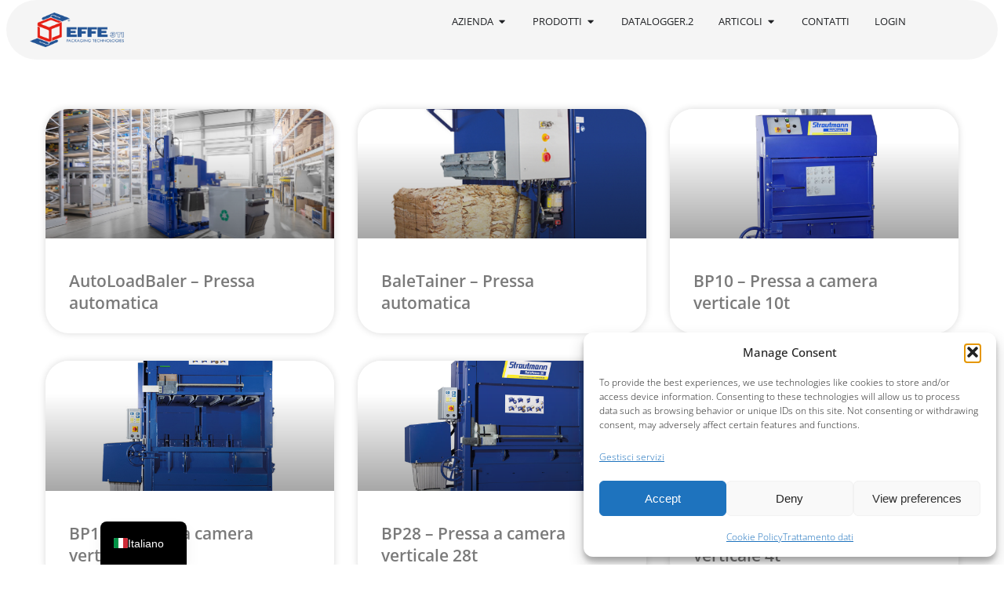

--- FILE ---
content_type: text/html; charset=UTF-8
request_url: https://www.effe3ti.com/tag-prodotto/pressa/
body_size: 27405
content:
<!doctype html>
<html lang="it-IT">
<head>
	<meta charset="UTF-8">
	<meta name="viewport" content="width=device-width, initial-scale=1">
	<link rel="profile" href="https://gmpg.org/xfn/11">
	<meta name='robots' content='index, follow, max-image-preview:large, max-snippet:-1, max-video-preview:-1' />

	<!-- This site is optimized with the Yoast SEO plugin v26.8 - https://yoast.com/product/yoast-seo-wordpress/ -->
	<title>pressa Archivi - Effe3ti</title>
	<link rel="canonical" href="https://www.effe3ti.com/tag-prodotto/pressa/" />
	<link rel="next" href="https://www.effe3ti.com/tag-prodotto/pressa/page/2/" />
	<meta property="og:locale" content="it_IT" />
	<meta property="og:type" content="article" />
	<meta property="og:title" content="pressa Archivi - Effe3ti" />
	<meta property="og:url" content="https://www.effe3ti.com/tag-prodotto/pressa/" />
	<meta property="og:site_name" content="Effe3ti" />
	<meta name="twitter:card" content="summary_large_image" />
	<script type="application/ld+json" class="yoast-schema-graph">{"@context":"https://schema.org","@graph":[{"@type":"CollectionPage","@id":"https://www.effe3ti.com/tag-prodotto/pressa/","url":"https://www.effe3ti.com/tag-prodotto/pressa/","name":"pressa Archivi - Effe3ti","isPartOf":{"@id":"https://www.effe3ti.com/#website"},"primaryImageOfPage":{"@id":"https://www.effe3ti.com/tag-prodotto/pressa/#primaryimage"},"image":{"@id":"https://www.effe3ti.com/tag-prodotto/pressa/#primaryimage"},"thumbnailUrl":"https://www.effe3ti.com/wp-content/uploads/2021/04/Autoloadbaler-1-1.jpg","breadcrumb":{"@id":"https://www.effe3ti.com/tag-prodotto/pressa/#breadcrumb"},"inLanguage":"it-IT"},{"@type":"ImageObject","inLanguage":"it-IT","@id":"https://www.effe3ti.com/tag-prodotto/pressa/#primaryimage","url":"https://www.effe3ti.com/wp-content/uploads/2021/04/Autoloadbaler-1-1.jpg","contentUrl":"https://www.effe3ti.com/wp-content/uploads/2021/04/Autoloadbaler-1-1.jpg","width":1500,"height":962,"caption":"Autoloadbaler"},{"@type":"BreadcrumbList","@id":"https://www.effe3ti.com/tag-prodotto/pressa/#breadcrumb","itemListElement":[{"@type":"ListItem","position":1,"name":"Home","item":"https://www.effe3ti.com/"},{"@type":"ListItem","position":2,"name":"pressa"}]},{"@type":"WebSite","@id":"https://www.effe3ti.com/#website","url":"https://www.effe3ti.com/","name":"Effe3ti","description":"Packaging Technologies","publisher":{"@id":"https://www.effe3ti.com/#organization"},"potentialAction":[{"@type":"SearchAction","target":{"@type":"EntryPoint","urlTemplate":"https://www.effe3ti.com/?s={search_term_string}"},"query-input":{"@type":"PropertyValueSpecification","valueRequired":true,"valueName":"search_term_string"}}],"inLanguage":"it-IT"},{"@type":"Organization","@id":"https://www.effe3ti.com/#organization","name":"Effe3ti","alternateName":"f3t","url":"https://www.effe3ti.com/","logo":{"@type":"ImageObject","inLanguage":"it-IT","@id":"https://www.effe3ti.com/#/schema/logo/image/","url":"https://www.effe3ti.com/wp-content/uploads/2021/04/Effe3ti_logo-350.gif","contentUrl":"https://www.effe3ti.com/wp-content/uploads/2021/04/Effe3ti_logo-350.gif","width":350,"height":128,"caption":"Effe3ti"},"image":{"@id":"https://www.effe3ti.com/#/schema/logo/image/"},"sameAs":["https://www.facebook.com/effe3ti.packaging","https://www.instagram.com/EFFE3TI/","https://www.linkedin.com/company/effe3ti-srl","https://www.youtube.com/effe3ti"]}]}</script>
	<!-- / Yoast SEO plugin. -->


<link rel='dns-prefetch' href='//www.googletagmanager.com' />
<link rel="alternate" type="application/rss+xml" title="Effe3ti &raquo; Feed" href="https://www.effe3ti.com/feed/" />
<link rel="alternate" type="application/rss+xml" title="Effe3ti &raquo; Feed dei commenti" href="https://www.effe3ti.com/comments/feed/" />
<link rel="alternate" type="application/rss+xml" title="Feed Effe3ti &raquo; pressa Tag" href="https://www.effe3ti.com/tag-prodotto/pressa/feed/" />
<style id='wp-img-auto-sizes-contain-inline-css'>
img:is([sizes=auto i],[sizes^="auto," i]){contain-intrinsic-size:3000px 1500px}
/*# sourceURL=wp-img-auto-sizes-contain-inline-css */
</style>
<style id='wp-emoji-styles-inline-css'>

	img.wp-smiley, img.emoji {
		display: inline !important;
		border: none !important;
		box-shadow: none !important;
		height: 1em !important;
		width: 1em !important;
		margin: 0 0.07em !important;
		vertical-align: -0.1em !important;
		background: none !important;
		padding: 0 !important;
	}
/*# sourceURL=wp-emoji-styles-inline-css */
</style>
<style id='global-styles-inline-css'>
:root{--wp--preset--aspect-ratio--square: 1;--wp--preset--aspect-ratio--4-3: 4/3;--wp--preset--aspect-ratio--3-4: 3/4;--wp--preset--aspect-ratio--3-2: 3/2;--wp--preset--aspect-ratio--2-3: 2/3;--wp--preset--aspect-ratio--16-9: 16/9;--wp--preset--aspect-ratio--9-16: 9/16;--wp--preset--color--black: #000000;--wp--preset--color--cyan-bluish-gray: #abb8c3;--wp--preset--color--white: #ffffff;--wp--preset--color--pale-pink: #f78da7;--wp--preset--color--vivid-red: #cf2e2e;--wp--preset--color--luminous-vivid-orange: #ff6900;--wp--preset--color--luminous-vivid-amber: #fcb900;--wp--preset--color--light-green-cyan: #7bdcb5;--wp--preset--color--vivid-green-cyan: #00d084;--wp--preset--color--pale-cyan-blue: #8ed1fc;--wp--preset--color--vivid-cyan-blue: #0693e3;--wp--preset--color--vivid-purple: #9b51e0;--wp--preset--gradient--vivid-cyan-blue-to-vivid-purple: linear-gradient(135deg,rgb(6,147,227) 0%,rgb(155,81,224) 100%);--wp--preset--gradient--light-green-cyan-to-vivid-green-cyan: linear-gradient(135deg,rgb(122,220,180) 0%,rgb(0,208,130) 100%);--wp--preset--gradient--luminous-vivid-amber-to-luminous-vivid-orange: linear-gradient(135deg,rgb(252,185,0) 0%,rgb(255,105,0) 100%);--wp--preset--gradient--luminous-vivid-orange-to-vivid-red: linear-gradient(135deg,rgb(255,105,0) 0%,rgb(207,46,46) 100%);--wp--preset--gradient--very-light-gray-to-cyan-bluish-gray: linear-gradient(135deg,rgb(238,238,238) 0%,rgb(169,184,195) 100%);--wp--preset--gradient--cool-to-warm-spectrum: linear-gradient(135deg,rgb(74,234,220) 0%,rgb(151,120,209) 20%,rgb(207,42,186) 40%,rgb(238,44,130) 60%,rgb(251,105,98) 80%,rgb(254,248,76) 100%);--wp--preset--gradient--blush-light-purple: linear-gradient(135deg,rgb(255,206,236) 0%,rgb(152,150,240) 100%);--wp--preset--gradient--blush-bordeaux: linear-gradient(135deg,rgb(254,205,165) 0%,rgb(254,45,45) 50%,rgb(107,0,62) 100%);--wp--preset--gradient--luminous-dusk: linear-gradient(135deg,rgb(255,203,112) 0%,rgb(199,81,192) 50%,rgb(65,88,208) 100%);--wp--preset--gradient--pale-ocean: linear-gradient(135deg,rgb(255,245,203) 0%,rgb(182,227,212) 50%,rgb(51,167,181) 100%);--wp--preset--gradient--electric-grass: linear-gradient(135deg,rgb(202,248,128) 0%,rgb(113,206,126) 100%);--wp--preset--gradient--midnight: linear-gradient(135deg,rgb(2,3,129) 0%,rgb(40,116,252) 100%);--wp--preset--font-size--small: 13px;--wp--preset--font-size--medium: 20px;--wp--preset--font-size--large: 36px;--wp--preset--font-size--x-large: 42px;--wp--preset--spacing--20: 0.44rem;--wp--preset--spacing--30: 0.67rem;--wp--preset--spacing--40: 1rem;--wp--preset--spacing--50: 1.5rem;--wp--preset--spacing--60: 2.25rem;--wp--preset--spacing--70: 3.38rem;--wp--preset--spacing--80: 5.06rem;--wp--preset--shadow--natural: 6px 6px 9px rgba(0, 0, 0, 0.2);--wp--preset--shadow--deep: 12px 12px 50px rgba(0, 0, 0, 0.4);--wp--preset--shadow--sharp: 6px 6px 0px rgba(0, 0, 0, 0.2);--wp--preset--shadow--outlined: 6px 6px 0px -3px rgb(255, 255, 255), 6px 6px rgb(0, 0, 0);--wp--preset--shadow--crisp: 6px 6px 0px rgb(0, 0, 0);}:root { --wp--style--global--content-size: 800px;--wp--style--global--wide-size: 1200px; }:where(body) { margin: 0; }.wp-site-blocks > .alignleft { float: left; margin-right: 2em; }.wp-site-blocks > .alignright { float: right; margin-left: 2em; }.wp-site-blocks > .aligncenter { justify-content: center; margin-left: auto; margin-right: auto; }:where(.wp-site-blocks) > * { margin-block-start: 24px; margin-block-end: 0; }:where(.wp-site-blocks) > :first-child { margin-block-start: 0; }:where(.wp-site-blocks) > :last-child { margin-block-end: 0; }:root { --wp--style--block-gap: 24px; }:root :where(.is-layout-flow) > :first-child{margin-block-start: 0;}:root :where(.is-layout-flow) > :last-child{margin-block-end: 0;}:root :where(.is-layout-flow) > *{margin-block-start: 24px;margin-block-end: 0;}:root :where(.is-layout-constrained) > :first-child{margin-block-start: 0;}:root :where(.is-layout-constrained) > :last-child{margin-block-end: 0;}:root :where(.is-layout-constrained) > *{margin-block-start: 24px;margin-block-end: 0;}:root :where(.is-layout-flex){gap: 24px;}:root :where(.is-layout-grid){gap: 24px;}.is-layout-flow > .alignleft{float: left;margin-inline-start: 0;margin-inline-end: 2em;}.is-layout-flow > .alignright{float: right;margin-inline-start: 2em;margin-inline-end: 0;}.is-layout-flow > .aligncenter{margin-left: auto !important;margin-right: auto !important;}.is-layout-constrained > .alignleft{float: left;margin-inline-start: 0;margin-inline-end: 2em;}.is-layout-constrained > .alignright{float: right;margin-inline-start: 2em;margin-inline-end: 0;}.is-layout-constrained > .aligncenter{margin-left: auto !important;margin-right: auto !important;}.is-layout-constrained > :where(:not(.alignleft):not(.alignright):not(.alignfull)){max-width: var(--wp--style--global--content-size);margin-left: auto !important;margin-right: auto !important;}.is-layout-constrained > .alignwide{max-width: var(--wp--style--global--wide-size);}body .is-layout-flex{display: flex;}.is-layout-flex{flex-wrap: wrap;align-items: center;}.is-layout-flex > :is(*, div){margin: 0;}body .is-layout-grid{display: grid;}.is-layout-grid > :is(*, div){margin: 0;}body{padding-top: 0px;padding-right: 0px;padding-bottom: 0px;padding-left: 0px;}a:where(:not(.wp-element-button)){text-decoration: underline;}:root :where(.wp-element-button, .wp-block-button__link){background-color: #32373c;border-width: 0;color: #fff;font-family: inherit;font-size: inherit;font-style: inherit;font-weight: inherit;letter-spacing: inherit;line-height: inherit;padding-top: calc(0.667em + 2px);padding-right: calc(1.333em + 2px);padding-bottom: calc(0.667em + 2px);padding-left: calc(1.333em + 2px);text-decoration: none;text-transform: inherit;}.has-black-color{color: var(--wp--preset--color--black) !important;}.has-cyan-bluish-gray-color{color: var(--wp--preset--color--cyan-bluish-gray) !important;}.has-white-color{color: var(--wp--preset--color--white) !important;}.has-pale-pink-color{color: var(--wp--preset--color--pale-pink) !important;}.has-vivid-red-color{color: var(--wp--preset--color--vivid-red) !important;}.has-luminous-vivid-orange-color{color: var(--wp--preset--color--luminous-vivid-orange) !important;}.has-luminous-vivid-amber-color{color: var(--wp--preset--color--luminous-vivid-amber) !important;}.has-light-green-cyan-color{color: var(--wp--preset--color--light-green-cyan) !important;}.has-vivid-green-cyan-color{color: var(--wp--preset--color--vivid-green-cyan) !important;}.has-pale-cyan-blue-color{color: var(--wp--preset--color--pale-cyan-blue) !important;}.has-vivid-cyan-blue-color{color: var(--wp--preset--color--vivid-cyan-blue) !important;}.has-vivid-purple-color{color: var(--wp--preset--color--vivid-purple) !important;}.has-black-background-color{background-color: var(--wp--preset--color--black) !important;}.has-cyan-bluish-gray-background-color{background-color: var(--wp--preset--color--cyan-bluish-gray) !important;}.has-white-background-color{background-color: var(--wp--preset--color--white) !important;}.has-pale-pink-background-color{background-color: var(--wp--preset--color--pale-pink) !important;}.has-vivid-red-background-color{background-color: var(--wp--preset--color--vivid-red) !important;}.has-luminous-vivid-orange-background-color{background-color: var(--wp--preset--color--luminous-vivid-orange) !important;}.has-luminous-vivid-amber-background-color{background-color: var(--wp--preset--color--luminous-vivid-amber) !important;}.has-light-green-cyan-background-color{background-color: var(--wp--preset--color--light-green-cyan) !important;}.has-vivid-green-cyan-background-color{background-color: var(--wp--preset--color--vivid-green-cyan) !important;}.has-pale-cyan-blue-background-color{background-color: var(--wp--preset--color--pale-cyan-blue) !important;}.has-vivid-cyan-blue-background-color{background-color: var(--wp--preset--color--vivid-cyan-blue) !important;}.has-vivid-purple-background-color{background-color: var(--wp--preset--color--vivid-purple) !important;}.has-black-border-color{border-color: var(--wp--preset--color--black) !important;}.has-cyan-bluish-gray-border-color{border-color: var(--wp--preset--color--cyan-bluish-gray) !important;}.has-white-border-color{border-color: var(--wp--preset--color--white) !important;}.has-pale-pink-border-color{border-color: var(--wp--preset--color--pale-pink) !important;}.has-vivid-red-border-color{border-color: var(--wp--preset--color--vivid-red) !important;}.has-luminous-vivid-orange-border-color{border-color: var(--wp--preset--color--luminous-vivid-orange) !important;}.has-luminous-vivid-amber-border-color{border-color: var(--wp--preset--color--luminous-vivid-amber) !important;}.has-light-green-cyan-border-color{border-color: var(--wp--preset--color--light-green-cyan) !important;}.has-vivid-green-cyan-border-color{border-color: var(--wp--preset--color--vivid-green-cyan) !important;}.has-pale-cyan-blue-border-color{border-color: var(--wp--preset--color--pale-cyan-blue) !important;}.has-vivid-cyan-blue-border-color{border-color: var(--wp--preset--color--vivid-cyan-blue) !important;}.has-vivid-purple-border-color{border-color: var(--wp--preset--color--vivid-purple) !important;}.has-vivid-cyan-blue-to-vivid-purple-gradient-background{background: var(--wp--preset--gradient--vivid-cyan-blue-to-vivid-purple) !important;}.has-light-green-cyan-to-vivid-green-cyan-gradient-background{background: var(--wp--preset--gradient--light-green-cyan-to-vivid-green-cyan) !important;}.has-luminous-vivid-amber-to-luminous-vivid-orange-gradient-background{background: var(--wp--preset--gradient--luminous-vivid-amber-to-luminous-vivid-orange) !important;}.has-luminous-vivid-orange-to-vivid-red-gradient-background{background: var(--wp--preset--gradient--luminous-vivid-orange-to-vivid-red) !important;}.has-very-light-gray-to-cyan-bluish-gray-gradient-background{background: var(--wp--preset--gradient--very-light-gray-to-cyan-bluish-gray) !important;}.has-cool-to-warm-spectrum-gradient-background{background: var(--wp--preset--gradient--cool-to-warm-spectrum) !important;}.has-blush-light-purple-gradient-background{background: var(--wp--preset--gradient--blush-light-purple) !important;}.has-blush-bordeaux-gradient-background{background: var(--wp--preset--gradient--blush-bordeaux) !important;}.has-luminous-dusk-gradient-background{background: var(--wp--preset--gradient--luminous-dusk) !important;}.has-pale-ocean-gradient-background{background: var(--wp--preset--gradient--pale-ocean) !important;}.has-electric-grass-gradient-background{background: var(--wp--preset--gradient--electric-grass) !important;}.has-midnight-gradient-background{background: var(--wp--preset--gradient--midnight) !important;}.has-small-font-size{font-size: var(--wp--preset--font-size--small) !important;}.has-medium-font-size{font-size: var(--wp--preset--font-size--medium) !important;}.has-large-font-size{font-size: var(--wp--preset--font-size--large) !important;}.has-x-large-font-size{font-size: var(--wp--preset--font-size--x-large) !important;}
:root :where(.wp-block-pullquote){font-size: 1.5em;line-height: 1.6;}
/*# sourceURL=global-styles-inline-css */
</style>
<link rel='stylesheet' id='woocommerce-layout-css' href='https://www.effe3ti.com/wp-content/plugins/woocommerce/assets/css/woocommerce-layout.css?ver=10.4.3' media='all' />
<link rel='stylesheet' id='woocommerce-smallscreen-css' href='https://www.effe3ti.com/wp-content/plugins/woocommerce/assets/css/woocommerce-smallscreen.css?ver=10.4.3' media='only screen and (max-width: 768px)' />
<link rel='stylesheet' id='woocommerce-general-css' href='https://www.effe3ti.com/wp-content/plugins/woocommerce/assets/css/woocommerce.css?ver=10.4.3' media='all' />
<style id='woocommerce-inline-inline-css'>
.woocommerce form .form-row .required { visibility: visible; }
/*# sourceURL=woocommerce-inline-inline-css */
</style>
<link rel='stylesheet' id='cmplz-general-css' href='https://www.effe3ti.com/wp-content/plugins/complianz-gdpr/assets/css/cookieblocker.min.css?ver=1766049562' media='all' />
<link rel='stylesheet' id='hello-elementor-css' href='https://www.effe3ti.com/wp-content/themes/hello-elementor/style.css?ver=6.9' media='all' />
<link rel='stylesheet' id='effe3ti-css' href='https://www.effe3ti.com/wp-content/themes/Effe3ti/style.css?ver=6.9' media='all' />
<link rel='stylesheet' id='fontawesome-css' href='https:////maxcdn.bootstrapcdn.com/font-awesome/4.3.0/css/font-awesome.min.css?ver=6.9' media='all' />
<link rel='stylesheet' id='hello-elementor-theme-style-css' href='https://www.effe3ti.com/wp-content/themes/hello-elementor/assets/css/theme.css?ver=3.4.6' media='all' />
<link rel='stylesheet' id='hello-elementor-header-footer-css' href='https://www.effe3ti.com/wp-content/themes/hello-elementor/assets/css/header-footer.css?ver=3.4.6' media='all' />
<link rel='stylesheet' id='elementor-frontend-css' href='https://www.effe3ti.com/wp-content/plugins/elementor/assets/css/frontend.min.css?ver=3.34.2' media='all' />
<link rel='stylesheet' id='widget-image-css' href='https://www.effe3ti.com/wp-content/plugins/elementor/assets/css/widget-image.min.css?ver=3.34.2' media='all' />
<link rel='stylesheet' id='e-motion-fx-css' href='https://www.effe3ti.com/wp-content/plugins/elementor-pro/assets/css/modules/motion-fx.min.css?ver=3.34.1' media='all' />
<link rel='stylesheet' id='e-animation-fadeIn-css' href='https://www.effe3ti.com/wp-content/plugins/elementor/assets/lib/animations/styles/fadeIn.min.css?ver=3.34.2' media='all' />
<link rel='stylesheet' id='widget-mega-menu-css' href='https://www.effe3ti.com/wp-content/plugins/elementor-pro/assets/css/widget-mega-menu.min.css?ver=3.34.1' media='all' />
<link rel='stylesheet' id='widget-nav-menu-css' href='https://www.effe3ti.com/wp-content/plugins/elementor-pro/assets/css/widget-nav-menu.min.css?ver=3.34.1' media='all' />
<link rel='stylesheet' id='e-sticky-css' href='https://www.effe3ti.com/wp-content/plugins/elementor-pro/assets/css/modules/sticky.min.css?ver=3.34.1' media='all' />
<link rel='stylesheet' id='e-animation-fadeInDown-css' href='https://www.effe3ti.com/wp-content/plugins/elementor/assets/lib/animations/styles/fadeInDown.min.css?ver=3.34.2' media='all' />
<link rel='stylesheet' id='widget-heading-css' href='https://www.effe3ti.com/wp-content/plugins/elementor/assets/css/widget-heading.min.css?ver=3.34.2' media='all' />
<link rel='stylesheet' id='widget-icon-list-css' href='https://www.effe3ti.com/wp-content/plugins/elementor/assets/css/widget-icon-list.min.css?ver=3.34.2' media='all' />
<link rel='stylesheet' id='widget-posts-css' href='https://www.effe3ti.com/wp-content/plugins/elementor-pro/assets/css/widget-posts.min.css?ver=3.34.1' media='all' />
<link rel='stylesheet' id='elementor-icons-css' href='https://www.effe3ti.com/wp-content/plugins/elementor/assets/lib/eicons/css/elementor-icons.min.css?ver=5.46.0' media='all' />
<link rel='stylesheet' id='elementor-post-318-css' href='https://www.effe3ti.com/wp-content/uploads/elementor/css/post-318.css?ver=1769097129' media='all' />
<link rel='stylesheet' id='elementor-post-23782-css' href='https://www.effe3ti.com/wp-content/uploads/elementor/css/post-23782.css?ver=1769097130' media='all' />
<link rel='stylesheet' id='elementor-post-317-css' href='https://www.effe3ti.com/wp-content/uploads/elementor/css/post-317.css?ver=1769097130' media='all' />
<link rel='stylesheet' id='elementor-post-533-css' href='https://www.effe3ti.com/wp-content/uploads/elementor/css/post-533.css?ver=1769097145' media='all' />
<link rel='stylesheet' id='trp-language-switcher-v2-css' href='https://www.effe3ti.com/wp-content/plugins/translatepress-multilingual/assets/css/trp-language-switcher-v2.css?ver=3.0.7' media='all' />
<link rel='stylesheet' id='chaty-front-css-css' href='https://www.effe3ti.com/wp-content/plugins/chaty/css/chaty-front.min.css?ver=3.5.11727352873' media='all' />
<link rel='stylesheet' id='bdt-uikit-css' href='https://www.effe3ti.com/wp-content/plugins/bdthemes-prime-slider-lite/assets/css/bdt-uikit.css?ver=3.21.7' media='all' />
<link rel='stylesheet' id='prime-slider-site-css' href='https://www.effe3ti.com/wp-content/plugins/bdthemes-prime-slider-lite/assets/css/prime-slider-site.css?ver=4.1.3' media='all' />
<link rel='stylesheet' id='elementor-gf-local-opensans-css' href='https://www.effe3ti.com/wp-content/uploads/elementor/google-fonts/css/opensans.css?ver=1742234471' media='all' />
<link rel='stylesheet' id='elementor-icons-shared-0-css' href='https://www.effe3ti.com/wp-content/plugins/elementor/assets/lib/font-awesome/css/fontawesome.min.css?ver=5.15.3' media='all' />
<link rel='stylesheet' id='elementor-icons-fa-solid-css' href='https://www.effe3ti.com/wp-content/plugins/elementor/assets/lib/font-awesome/css/solid.min.css?ver=5.15.3' media='all' />
<link rel='stylesheet' id='elementor-icons-fa-brands-css' href='https://www.effe3ti.com/wp-content/plugins/elementor/assets/lib/font-awesome/css/brands.min.css?ver=5.15.3' media='all' />
<script src="https://www.effe3ti.com/wp-includes/js/jquery/jquery.min.js?ver=3.7.1" id="jquery-core-js"></script>
<script src="https://www.effe3ti.com/wp-includes/js/jquery/jquery-migrate.min.js?ver=3.4.1" id="jquery-migrate-js"></script>
<script id="3d-flip-book-client-locale-loader-js-extra">
var FB3D_CLIENT_LOCALE = {"ajaxurl":"https://www.effe3ti.com/wp-admin/admin-ajax.php","dictionary":{"Table of contents":"Table of contents","Close":"Close","Bookmarks":"Bookmarks","Thumbnails":"Thumbnails","Search":"Search","Share":"Share","Facebook":"Facebook","Twitter":"Twitter","Email":"Email","Play":"Play","Previous page":"Previous page","Next page":"Next page","Zoom in":"Zoom in","Zoom out":"Zoom out","Fit view":"Fit view","Auto play":"Auto play","Full screen":"Full screen","More":"More","Smart pan":"Smart pan","Single page":"Single page","Sounds":"Sounds","Stats":"Stats","Print":"Print","Download":"Download","Goto first page":"Goto first page","Goto last page":"Goto last page"},"images":"https://www.effe3ti.com/wp-content/plugins/interactive-3d-flipbook-powered-physics-engine/assets/images/","jsData":{"urls":[],"posts":{"ids_mis":[],"ids":[]},"pages":[],"firstPages":[],"bookCtrlProps":[],"bookTemplates":[]},"key":"3d-flip-book","pdfJS":{"pdfJsLib":"https://www.effe3ti.com/wp-content/plugins/interactive-3d-flipbook-powered-physics-engine/assets/js/pdf.min.js?ver=4.3.136","pdfJsWorker":"https://www.effe3ti.com/wp-content/plugins/interactive-3d-flipbook-powered-physics-engine/assets/js/pdf.worker.js?ver=4.3.136","stablePdfJsLib":"https://www.effe3ti.com/wp-content/plugins/interactive-3d-flipbook-powered-physics-engine/assets/js/stable/pdf.min.js?ver=2.5.207","stablePdfJsWorker":"https://www.effe3ti.com/wp-content/plugins/interactive-3d-flipbook-powered-physics-engine/assets/js/stable/pdf.worker.js?ver=2.5.207","pdfJsCMapUrl":"https://www.effe3ti.com/wp-content/plugins/interactive-3d-flipbook-powered-physics-engine/assets/cmaps/"},"cacheurl":"https://www.effe3ti.com/wp-content/uploads/3d-flip-book/cache/","pluginsurl":"https://www.effe3ti.com/wp-content/plugins/","pluginurl":"https://www.effe3ti.com/wp-content/plugins/interactive-3d-flipbook-powered-physics-engine/","thumbnailSize":{"width":"150","height":"150"},"version":"1.16.17"};
//# sourceURL=3d-flip-book-client-locale-loader-js-extra
</script>
<script src="https://www.effe3ti.com/wp-content/plugins/interactive-3d-flipbook-powered-physics-engine/assets/js/client-locale-loader.js?ver=1.16.17" id="3d-flip-book-client-locale-loader-js" async data-wp-strategy="async"></script>
<script src="https://www.effe3ti.com/wp-content/plugins/woocommerce/assets/js/jquery-blockui/jquery.blockUI.min.js?ver=2.7.0-wc.10.4.3" id="wc-jquery-blockui-js" defer data-wp-strategy="defer"></script>
<script id="wc-add-to-cart-js-extra">
var wc_add_to_cart_params = {"ajax_url":"/wp-admin/admin-ajax.php","wc_ajax_url":"/?wc-ajax=%%endpoint%%","i18n_view_cart":"Visualizza carrello","cart_url":"https://www.effe3ti.com","is_cart":"","cart_redirect_after_add":"no"};
//# sourceURL=wc-add-to-cart-js-extra
</script>
<script src="https://www.effe3ti.com/wp-content/plugins/woocommerce/assets/js/frontend/add-to-cart.min.js?ver=10.4.3" id="wc-add-to-cart-js" defer data-wp-strategy="defer"></script>
<script src="https://www.effe3ti.com/wp-content/plugins/woocommerce/assets/js/js-cookie/js.cookie.min.js?ver=2.1.4-wc.10.4.3" id="wc-js-cookie-js" defer data-wp-strategy="defer"></script>
<script id="woocommerce-js-extra">
var woocommerce_params = {"ajax_url":"/wp-admin/admin-ajax.php","wc_ajax_url":"/?wc-ajax=%%endpoint%%","i18n_password_show":"Mostra password","i18n_password_hide":"Nascondi password"};
//# sourceURL=woocommerce-js-extra
</script>
<script src="https://www.effe3ti.com/wp-content/plugins/woocommerce/assets/js/frontend/woocommerce.min.js?ver=10.4.3" id="woocommerce-js" defer data-wp-strategy="defer"></script>
<script src="https://www.effe3ti.com/wp-content/plugins/translatepress-multilingual/assets/js/trp-frontend-compatibility.js?ver=3.0.7" id="trp-frontend-compatibility-js"></script>
<script src="https://www.effe3ti.com/wp-content/plugins/translatepress-multilingual/assets/js/trp-frontend-language-switcher.js?ver=3.0.7" id="trp-language-switcher-js-v2-js"></script>

<!-- Snippet del tag Google (gtag.js) aggiunto da Site Kit -->
<!-- Snippet Google Analytics aggiunto da Site Kit -->
<script src="https://www.googletagmanager.com/gtag/js?id=G-YSTYD11R08" id="google_gtagjs-js" async></script>
<script id="google_gtagjs-js-after">
window.dataLayer = window.dataLayer || [];function gtag(){dataLayer.push(arguments);}
gtag("set","linker",{"domains":["www.effe3ti.com"]});
gtag("js", new Date());
gtag("set", "developer_id.dZTNiMT", true);
gtag("config", "G-YSTYD11R08");
//# sourceURL=google_gtagjs-js-after
</script>
<script src="https://www.effe3ti.com/wp-content/plugins/bdthemes-prime-slider-lite/assets/js/bdt-uikit.min.js?ver=3.21.7" id="bdt-uikit-js"></script>
<link rel="https://api.w.org/" href="https://www.effe3ti.com/wp-json/" /><link rel="alternate" title="JSON" type="application/json" href="https://www.effe3ti.com/wp-json/wp/v2/product_tag/446" /><link rel="EditURI" type="application/rsd+xml" title="RSD" href="https://www.effe3ti.com/xmlrpc.php?rsd" />
<meta name="generator" content="WordPress 6.9" />
<meta name="generator" content="WooCommerce 10.4.3" />
<meta name="generator" content="Site Kit by Google 1.170.0" /> <style> .ppw-ppf-input-container { background-color: !important; padding: px!important; border-radius: px!important; } .ppw-ppf-input-container div.ppw-ppf-headline { font-size: px!important; font-weight: !important; color: !important; } .ppw-ppf-input-container div.ppw-ppf-desc { font-size: px!important; font-weight: !important; color: !important; } .ppw-ppf-input-container label.ppw-pwd-label { font-size: px!important; font-weight: !important; color: !important; } div.ppwp-wrong-pw-error { font-size: px!important; font-weight: !important; color: #dc3232!important; background: !important; } .ppw-ppf-input-container input[type='submit'] { color: !important; background: !important; } .ppw-ppf-input-container input[type='submit']:hover { color: !important; background: !important; } .ppw-ppf-desc-below { font-size: px!important; font-weight: !important; color: !important; } </style>  <style> .ppw-form { background-color: !important; padding: px!important; border-radius: px!important; } .ppw-headline.ppw-pcp-pf-headline { font-size: px!important; font-weight: !important; color: !important; } .ppw-description.ppw-pcp-pf-desc { font-size: px!important; font-weight: !important; color: !important; } .ppw-pcp-pf-desc-above-btn { display: block; } .ppw-pcp-pf-desc-below-form { font-size: px!important; font-weight: !important; color: !important; } .ppw-input label.ppw-pcp-password-label { font-size: px!important; font-weight: !important; color: !important; } .ppw-form input[type='submit'] { color: !important; background: !important; } .ppw-form input[type='submit']:hover { color: !important; background: !important; } div.ppw-error.ppw-pcp-pf-error-msg { font-size: px!important; font-weight: !important; color: #dc3232!important; background: !important; } </style> <link rel="alternate" hreflang="it-IT" href="https://www.effe3ti.com/tag-prodotto/pressa/"/>
<link rel="alternate" hreflang="en-GB" href="https://www.effe3ti.com/en/product-tag/press/"/>
<link rel="alternate" hreflang="de-DE" href="https://www.effe3ti.com/de/produkt-schlagwort/pressa/"/>
<link rel="alternate" hreflang="fr-FR" href="https://www.effe3ti.com/fr/etiquette-produit/presse/"/>
<link rel="alternate" hreflang="es-ES" href="https://www.effe3ti.com/es/etiqueta-producto/prensa/"/>
<link rel="alternate" hreflang="pt-PT" href="https://www.effe3ti.com/pt/produto-etiqueta/pressa/"/>
<link rel="alternate" hreflang="pl-PL" href="https://www.effe3ti.com/pl/tag-produktu/pressa/"/>
<link rel="alternate" hreflang="it" href="https://www.effe3ti.com/tag-prodotto/pressa/"/>
<link rel="alternate" hreflang="en" href="https://www.effe3ti.com/en/product-tag/press/"/>
<link rel="alternate" hreflang="de" href="https://www.effe3ti.com/de/produkt-schlagwort/pressa/"/>
<link rel="alternate" hreflang="fr" href="https://www.effe3ti.com/fr/etiquette-produit/presse/"/>
<link rel="alternate" hreflang="es" href="https://www.effe3ti.com/es/etiqueta-producto/prensa/"/>
<link rel="alternate" hreflang="pt" href="https://www.effe3ti.com/pt/produto-etiqueta/pressa/"/>
<link rel="alternate" hreflang="pl" href="https://www.effe3ti.com/pl/tag-produktu/pressa/"/>
			<style>.cmplz-hidden {
					display: none !important;
				}</style>	<noscript><style>.woocommerce-product-gallery{ opacity: 1 !important; }</style></noscript>
	<meta name="generator" content="Elementor 3.34.2; features: additional_custom_breakpoints; settings: css_print_method-external, google_font-enabled, font_display-auto">
			<style>
				.e-con.e-parent:nth-of-type(n+4):not(.e-lazyloaded):not(.e-no-lazyload),
				.e-con.e-parent:nth-of-type(n+4):not(.e-lazyloaded):not(.e-no-lazyload) * {
					background-image: none !important;
				}
				@media screen and (max-height: 1024px) {
					.e-con.e-parent:nth-of-type(n+3):not(.e-lazyloaded):not(.e-no-lazyload),
					.e-con.e-parent:nth-of-type(n+3):not(.e-lazyloaded):not(.e-no-lazyload) * {
						background-image: none !important;
					}
				}
				@media screen and (max-height: 640px) {
					.e-con.e-parent:nth-of-type(n+2):not(.e-lazyloaded):not(.e-no-lazyload),
					.e-con.e-parent:nth-of-type(n+2):not(.e-lazyloaded):not(.e-no-lazyload) * {
						background-image: none !important;
					}
				}
			</style>
			<link rel="icon" href="https://www.effe3ti.com/wp-content/uploads/2021/04/cropped-Effe3ti_logo-solomani-color-512-32x32.png" sizes="32x32" />
<link rel="icon" href="https://www.effe3ti.com/wp-content/uploads/2021/04/cropped-Effe3ti_logo-solomani-color-512-192x192.png" sizes="192x192" />
<link rel="apple-touch-icon" href="https://www.effe3ti.com/wp-content/uploads/2021/04/cropped-Effe3ti_logo-solomani-color-512-180x180.png" />
<meta name="msapplication-TileImage" content="https://www.effe3ti.com/wp-content/uploads/2021/04/cropped-Effe3ti_logo-solomani-color-512-270x270.png" />
</head>
<body data-cmplz=2 class="archive tax-product_tag term-pressa term-446 wp-custom-logo wp-embed-responsive wp-theme-hello-elementor wp-child-theme-Effe3ti theme-hello-elementor woocommerce woocommerce-page woocommerce-no-js translatepress-it_IT hello-elementor-default elementor-page-533 elementor-default elementor-template-full-width elementor-kit-318">


<a class="skip-link screen-reader-text" href="#content">Vai al contenuto</a>

		<header data-elementor-type="header" data-elementor-id="23782" class="elementor elementor-23782 elementor-location-header" data-elementor-post-type="elementor_library">
					<header class="elementor-section elementor-top-section elementor-element elementor-element-2ca522d elementor-section-content-middle elementor-section-height-min-height elementor-section-full_width animated-slow elementor-section-height-default elementor-section-items-middle elementor-invisible" data-id="2ca522d" data-element_type="section" data-settings="{&quot;background_background&quot;:&quot;classic&quot;,&quot;sticky&quot;:&quot;top&quot;,&quot;animation&quot;:&quot;fadeInDown&quot;,&quot;animation_delay&quot;:200,&quot;sticky_on&quot;:[&quot;desktop&quot;,&quot;tablet&quot;,&quot;mobile&quot;],&quot;sticky_offset&quot;:0,&quot;sticky_effects_offset&quot;:0,&quot;sticky_anchor_link_offset&quot;:0}">
						<div class="elementor-container elementor-column-gap-default">
					<div class="elementor-column elementor-col-50 elementor-top-column elementor-element elementor-element-d08fa4c" data-id="d08fa4c" data-element_type="column">
			<div class="elementor-widget-wrap elementor-element-populated">
						<div class="elementor-element elementor-element-7f436d3 elementor-widget__width-initial elementor-widget elementor-widget-theme-site-logo elementor-widget-image" data-id="7f436d3" data-element_type="widget" data-widget_type="theme-site-logo.default">
				<div class="elementor-widget-container">
											<a href="https://www.effe3ti.com">
			<img width="350" height="128" src="https://www.effe3ti.com/wp-content/uploads/2021/04/Effe3ti_logo-full-registered.png" class="attachment-full size-full wp-image-328" alt="" srcset="https://www.effe3ti.com/wp-content/uploads/2021/04/Effe3ti_logo-full-registered.png 350w, https://www.effe3ti.com/wp-content/uploads/2021/04/Effe3ti_logo-full-registered-300x110.png 300w" sizes="(max-width: 350px) 100vw, 350px" />				</a>
											</div>
				</div>
					</div>
		</div>
				<div class="elementor-column elementor-col-50 elementor-top-column elementor-element elementor-element-ffa5972" data-id="ffa5972" data-element_type="column">
			<div class="elementor-widget-wrap elementor-element-populated">
						<div class="elementor-element elementor-element-8aa4968 elementor-hidden-tablet elementor-hidden-mobile e-fit_to_content e-n-menu-layout-horizontal e-n-menu-tablet elementor-widget elementor-widget-n-menu" data-id="8aa4968" data-element_type="widget" data-settings="{&quot;menu_items&quot;:[{&quot;item_title&quot;:&quot;AZIENDA&quot;,&quot;_id&quot;:&quot;1c58e1e&quot;,&quot;item_dropdown_content&quot;:&quot;yes&quot;,&quot;item_link&quot;:{&quot;url&quot;:&quot;&quot;,&quot;is_external&quot;:&quot;&quot;,&quot;nofollow&quot;:&quot;&quot;,&quot;custom_attributes&quot;:&quot;&quot;},&quot;item_icon&quot;:{&quot;value&quot;:&quot;&quot;,&quot;library&quot;:&quot;&quot;},&quot;item_icon_active&quot;:null,&quot;element_id&quot;:&quot;&quot;},{&quot;item_title&quot;:&quot;PRODOTTI&quot;,&quot;_id&quot;:&quot;62c2310&quot;,&quot;item_dropdown_content&quot;:&quot;yes&quot;,&quot;item_link&quot;:{&quot;url&quot;:&quot;&quot;,&quot;is_external&quot;:&quot;&quot;,&quot;nofollow&quot;:&quot;&quot;,&quot;custom_attributes&quot;:&quot;&quot;},&quot;item_icon&quot;:{&quot;value&quot;:&quot;&quot;,&quot;library&quot;:&quot;&quot;},&quot;item_icon_active&quot;:null,&quot;element_id&quot;:&quot;&quot;},{&quot;item_title&quot;:&quot;DATALOGGER.2&quot;,&quot;_id&quot;:&quot;19fa740&quot;,&quot;item_link&quot;:{&quot;url&quot;:&quot;https:\/\/www.effe3ti.com\/lavora-con-noi\/&quot;,&quot;is_external&quot;:&quot;&quot;,&quot;nofollow&quot;:&quot;&quot;,&quot;custom_attributes&quot;:&quot;&quot;},&quot;item_dropdown_content&quot;:&quot;no&quot;,&quot;item_icon&quot;:{&quot;value&quot;:&quot;&quot;,&quot;library&quot;:&quot;&quot;},&quot;item_icon_active&quot;:null,&quot;element_id&quot;:&quot;&quot;},{&quot;_id&quot;:&quot;d5a6f05&quot;,&quot;item_title&quot;:&quot;ARTICOLI&quot;,&quot;item_dropdown_content&quot;:&quot;yes&quot;,&quot;item_link&quot;:{&quot;url&quot;:&quot;&quot;,&quot;is_external&quot;:&quot;&quot;,&quot;nofollow&quot;:&quot;&quot;,&quot;custom_attributes&quot;:&quot;&quot;},&quot;item_icon&quot;:{&quot;value&quot;:&quot;&quot;,&quot;library&quot;:&quot;&quot;},&quot;item_icon_active&quot;:null,&quot;element_id&quot;:&quot;&quot;},{&quot;_id&quot;:&quot;c627d68&quot;,&quot;item_title&quot;:&quot;CONTATTI&quot;,&quot;item_link&quot;:{&quot;url&quot;:&quot;https:\/\/www.effe3ti.com\/contatti\/&quot;,&quot;is_external&quot;:&quot;&quot;,&quot;nofollow&quot;:&quot;&quot;,&quot;custom_attributes&quot;:&quot;&quot;},&quot;item_dropdown_content&quot;:&quot;no&quot;,&quot;item_icon&quot;:{&quot;value&quot;:&quot;&quot;,&quot;library&quot;:&quot;&quot;},&quot;item_icon_active&quot;:null,&quot;element_id&quot;:&quot;&quot;},{&quot;_id&quot;:&quot;e5b1786&quot;,&quot;item_title&quot;:&quot;LOGIN&quot;,&quot;item_link&quot;:{&quot;url&quot;:&quot;https:\/\/www.effe3ti.com\/troubleshooting\/&quot;,&quot;is_external&quot;:&quot;&quot;,&quot;nofollow&quot;:&quot;&quot;,&quot;custom_attributes&quot;:&quot;&quot;},&quot;item_dropdown_content&quot;:&quot;no&quot;,&quot;item_icon&quot;:{&quot;value&quot;:&quot;&quot;,&quot;library&quot;:&quot;&quot;},&quot;item_icon_active&quot;:null,&quot;element_id&quot;:&quot;&quot;}],&quot;open_animation&quot;:&quot;fadeIn&quot;,&quot;item_position_horizontal&quot;:&quot;center&quot;,&quot;menu_item_title_distance_from_content&quot;:{&quot;unit&quot;:&quot;px&quot;,&quot;size&quot;:20,&quot;sizes&quot;:[]},&quot;content_width&quot;:&quot;fit_to_content&quot;,&quot;content_horizontal_position&quot;:&quot;center&quot;,&quot;item_layout&quot;:&quot;horizontal&quot;,&quot;open_on&quot;:&quot;hover&quot;,&quot;horizontal_scroll&quot;:&quot;disable&quot;,&quot;breakpoint_selector&quot;:&quot;tablet&quot;,&quot;menu_item_title_distance_from_content_tablet&quot;:{&quot;unit&quot;:&quot;px&quot;,&quot;size&quot;:&quot;&quot;,&quot;sizes&quot;:[]},&quot;menu_item_title_distance_from_content_mobile&quot;:{&quot;unit&quot;:&quot;px&quot;,&quot;size&quot;:&quot;&quot;,&quot;sizes&quot;:[]}}" data-widget_type="mega-menu.default">
				<div class="elementor-widget-container">
							<nav class="e-n-menu" data-widget-number="145" aria-label="Menu">
					<button class="e-n-menu-toggle" id="menu-toggle-145" aria-haspopup="true" aria-expanded="false" aria-controls="menubar-145" aria-label="Menü umschalten">
			<span class="e-n-menu-toggle-icon e-open">
				<i class="eicon-menu-bar"></i>			</span>
			<span class="e-n-menu-toggle-icon e-close">
				<i class="eicon-close"></i>			</span>
		</button>
					<div class="e-n-menu-wrapper" id="menubar-145" aria-labelledby="menu-toggle-145">
				<ul class="e-n-menu-heading">
								<li class="e-n-menu-item">
				<div id="e-n-menu-title-1451" class="e-n-menu-title">
					<div class="e-n-menu-title-container">												<span class="e-n-menu-title-text">
							AZIENDA						</span>
					</div>											<button id="e-n-menu-dropdown-icon-1451" class="e-n-menu-dropdown-icon e-focus" data-tab-index="1" aria-haspopup="true" aria-expanded="false" aria-controls="e-n-menu-content-1451" >
							<span class="e-n-menu-dropdown-icon-opened">
								<i aria-hidden="true" class="fas fa-caret-up"></i>								<span class="elementor-screen-only">Schließe AZIENDA</span>
							</span>
							<span class="e-n-menu-dropdown-icon-closed">
								<i aria-hidden="true" class="fas fa-caret-down"></i>								<span class="elementor-screen-only">Öffne AZIENDA</span>
							</span>
						</button>
									</div>
									<div class="e-n-menu-content">
						<div id="e-n-menu-content-1451" data-tab-index="1" aria-labelledby="e-n-menu-dropdown-icon-1451" class="elementor-element elementor-element-41874ef e-flex e-con-boxed e-con e-child" data-id="41874ef" data-element_type="container" data-settings="{&quot;background_background&quot;:&quot;classic&quot;}">
					<div class="e-con-inner">
		<div class="elementor-element elementor-element-f04c728 e-flex e-con-boxed e-con e-child" data-id="f04c728" data-element_type="container" data-settings="{&quot;background_background&quot;:&quot;classic&quot;,&quot;background_motion_fx_motion_fx_scrolling&quot;:&quot;yes&quot;,&quot;background_motion_fx_opacity_effect&quot;:&quot;yes&quot;,&quot;background_motion_fx_opacity_level&quot;:{&quot;unit&quot;:&quot;px&quot;,&quot;size&quot;:6,&quot;sizes&quot;:[]},&quot;background_motion_fx_blur_effect&quot;:&quot;yes&quot;,&quot;background_motion_fx_scale_effect&quot;:&quot;yes&quot;,&quot;background_motion_fx_opacity_direction&quot;:&quot;out-in&quot;,&quot;background_motion_fx_opacity_range&quot;:{&quot;unit&quot;:&quot;%&quot;,&quot;size&quot;:&quot;&quot;,&quot;sizes&quot;:{&quot;start&quot;:20,&quot;end&quot;:80}},&quot;background_motion_fx_blur_direction&quot;:&quot;out-in&quot;,&quot;background_motion_fx_blur_level&quot;:{&quot;unit&quot;:&quot;px&quot;,&quot;size&quot;:7,&quot;sizes&quot;:[]},&quot;background_motion_fx_blur_range&quot;:{&quot;unit&quot;:&quot;%&quot;,&quot;size&quot;:&quot;&quot;,&quot;sizes&quot;:{&quot;start&quot;:20,&quot;end&quot;:80}},&quot;background_motion_fx_scale_direction&quot;:&quot;out-in&quot;,&quot;background_motion_fx_scale_speed&quot;:{&quot;unit&quot;:&quot;px&quot;,&quot;size&quot;:4,&quot;sizes&quot;:[]},&quot;background_motion_fx_scale_range&quot;:{&quot;unit&quot;:&quot;%&quot;,&quot;size&quot;:&quot;&quot;,&quot;sizes&quot;:{&quot;start&quot;:20,&quot;end&quot;:80}},&quot;background_motion_fx_devices&quot;:[&quot;desktop&quot;,&quot;tablet&quot;,&quot;mobile&quot;]}">
					<div class="e-con-inner">
		<div class="elementor-element elementor-element-4ac6a54 e-con-full e-flex e-con e-child" data-id="4ac6a54" data-element_type="container">
				<div class="elementor-element elementor-element-58ac261 elementor-widget elementor-widget-image" data-id="58ac261" data-element_type="widget" data-widget_type="image.default">
				<div class="elementor-widget-container">
												<figure class="wp-caption">
											<a href="https://www.effe3ti.com/about-effe3ti-packaging/">
							<img fetchpriority="high" width="800" height="450" src="https://www.effe3ti.com/wp-content/uploads/2024/09/effe3ti-03-1024x576.jpg" class="attachment-large size-large wp-image-16520" alt="EFFE3ti packaging technologies" srcset="https://www.effe3ti.com/wp-content/uploads/2024/09/effe3ti-03-1024x576.jpg 1024w, https://www.effe3ti.com/wp-content/uploads/2024/09/effe3ti-03-300x169.jpg 300w, https://www.effe3ti.com/wp-content/uploads/2024/09/effe3ti-03-768x432.jpg 768w, https://www.effe3ti.com/wp-content/uploads/2024/09/effe3ti-03-1536x863.jpg 1536w, https://www.effe3ti.com/wp-content/uploads/2024/09/effe3ti-03-2048x1151.jpg 2048w, https://www.effe3ti.com/wp-content/uploads/2024/09/effe3ti-03-600x337.jpg 600w" sizes="(max-width: 800px) 100vw, 800px" />								</a>
											<figcaption class="widget-image-caption wp-caption-text">CHI SIAMO</figcaption>
										</figure>
									</div>
				</div>
				</div>
		<div class="elementor-element elementor-element-8717f96 e-con-full e-flex e-con e-child" data-id="8717f96" data-element_type="container">
				<div class="elementor-element elementor-element-9d1e591 elementor-widget elementor-widget-image" data-id="9d1e591" data-element_type="widget" data-widget_type="image.default">
				<div class="elementor-widget-container">
												<figure class="wp-caption">
											<a href="https://www.effe3ti.com/effe3ti-faq/">
							<img width="800" height="450" src="https://www.effe3ti.com/wp-content/uploads/2024/10/informazioni-1024x576.jpg" class="attachment-large size-large wp-image-19629" alt="effe3ti soluzioni per il packaging" srcset="https://www.effe3ti.com/wp-content/uploads/2024/10/informazioni-1024x576.jpg 1024w, https://www.effe3ti.com/wp-content/uploads/2024/10/informazioni-300x169.jpg 300w, https://www.effe3ti.com/wp-content/uploads/2024/10/informazioni-768x432.jpg 768w, https://www.effe3ti.com/wp-content/uploads/2024/10/informazioni-1536x864.jpg 1536w, https://www.effe3ti.com/wp-content/uploads/2024/10/informazioni-600x338.jpg 600w, https://www.effe3ti.com/wp-content/uploads/2024/10/informazioni.jpg 1920w" sizes="(max-width: 800px) 100vw, 800px" />								</a>
											<figcaption class="widget-image-caption wp-caption-text">FAQ</figcaption>
										</figure>
									</div>
				</div>
				</div>
		<div class="elementor-element elementor-element-9083b9b e-con-full e-flex e-con e-child" data-id="9083b9b" data-element_type="container">
				<div class="elementor-element elementor-element-04ed548 elementor-widget elementor-widget-image" data-id="04ed548" data-element_type="widget" data-widget_type="image.default">
				<div class="elementor-widget-container">
												<figure class="wp-caption">
											<a href="https://www.effe3ti.com/lavora-con-noi/">
							<img loading="lazy" width="800" height="450" src="https://www.effe3ti.com/wp-content/uploads/2021/05/effe3ti-Produzione-1024x576.jpg" class="attachment-large size-large wp-image-2103" alt="effe3ti produzione macchine imballaggio" srcset="https://www.effe3ti.com/wp-content/uploads/2021/05/effe3ti-Produzione-1024x576.jpg 1024w, https://www.effe3ti.com/wp-content/uploads/2021/05/effe3ti-Produzione-600x338.jpg 600w, https://www.effe3ti.com/wp-content/uploads/2021/05/effe3ti-Produzione-300x169.jpg 300w, https://www.effe3ti.com/wp-content/uploads/2021/05/effe3ti-Produzione-768x432.jpg 768w, https://www.effe3ti.com/wp-content/uploads/2021/05/effe3ti-Produzione-1536x864.jpg 1536w, https://www.effe3ti.com/wp-content/uploads/2021/05/effe3ti-Produzione.jpg 1600w" sizes="(max-width: 800px) 100vw, 800px" />								</a>
											<figcaption class="widget-image-caption wp-caption-text">LAVORA CON NOI</figcaption>
										</figure>
									</div>
				</div>
				</div>
					</div>
				</div>
					</div>
				</div>
							</div>
							</li>
					<li class="e-n-menu-item">
				<div id="e-n-menu-title-1452" class="e-n-menu-title">
					<div class="e-n-menu-title-container">												<span class="e-n-menu-title-text">
							PRODOTTI						</span>
					</div>											<button id="e-n-menu-dropdown-icon-1452" class="e-n-menu-dropdown-icon e-focus" data-tab-index="2" aria-haspopup="true" aria-expanded="false" aria-controls="e-n-menu-content-1452" >
							<span class="e-n-menu-dropdown-icon-opened">
								<i aria-hidden="true" class="fas fa-caret-up"></i>								<span class="elementor-screen-only">Schließe PRODOTTI</span>
							</span>
							<span class="e-n-menu-dropdown-icon-closed">
								<i aria-hidden="true" class="fas fa-caret-down"></i>								<span class="elementor-screen-only">Öffne PRODOTTI</span>
							</span>
						</button>
									</div>
									<div class="e-n-menu-content">
						<div id="e-n-menu-content-1452" data-tab-index="2" aria-labelledby="e-n-menu-dropdown-icon-1452" class="elementor-element elementor-element-39fa563 e-flex e-con-boxed e-con e-child" data-id="39fa563" data-element_type="container" data-settings="{&quot;background_background&quot;:&quot;classic&quot;}">
					<div class="e-con-inner">
		<div class="elementor-element elementor-element-4147879 e-flex e-con-boxed e-con e-child" data-id="4147879" data-element_type="container" data-settings="{&quot;background_background&quot;:&quot;classic&quot;,&quot;background_motion_fx_motion_fx_scrolling&quot;:&quot;yes&quot;,&quot;background_motion_fx_opacity_effect&quot;:&quot;yes&quot;,&quot;background_motion_fx_opacity_level&quot;:{&quot;unit&quot;:&quot;px&quot;,&quot;size&quot;:6,&quot;sizes&quot;:[]},&quot;background_motion_fx_blur_effect&quot;:&quot;yes&quot;,&quot;background_motion_fx_scale_effect&quot;:&quot;yes&quot;,&quot;background_motion_fx_opacity_direction&quot;:&quot;out-in&quot;,&quot;background_motion_fx_opacity_range&quot;:{&quot;unit&quot;:&quot;%&quot;,&quot;size&quot;:&quot;&quot;,&quot;sizes&quot;:{&quot;start&quot;:20,&quot;end&quot;:80}},&quot;background_motion_fx_blur_direction&quot;:&quot;out-in&quot;,&quot;background_motion_fx_blur_level&quot;:{&quot;unit&quot;:&quot;px&quot;,&quot;size&quot;:7,&quot;sizes&quot;:[]},&quot;background_motion_fx_blur_range&quot;:{&quot;unit&quot;:&quot;%&quot;,&quot;size&quot;:&quot;&quot;,&quot;sizes&quot;:{&quot;start&quot;:20,&quot;end&quot;:80}},&quot;background_motion_fx_scale_direction&quot;:&quot;out-in&quot;,&quot;background_motion_fx_scale_speed&quot;:{&quot;unit&quot;:&quot;px&quot;,&quot;size&quot;:4,&quot;sizes&quot;:[]},&quot;background_motion_fx_scale_range&quot;:{&quot;unit&quot;:&quot;%&quot;,&quot;size&quot;:&quot;&quot;,&quot;sizes&quot;:{&quot;start&quot;:20,&quot;end&quot;:80}},&quot;background_motion_fx_devices&quot;:[&quot;desktop&quot;,&quot;tablet&quot;,&quot;mobile&quot;]}">
					<div class="e-con-inner">
		<div class="elementor-element elementor-element-6255653 e-con-full e-flex e-con e-child" data-id="6255653" data-element_type="container">
				<div class="elementor-element elementor-element-0d9e1c3 elementor-widget elementor-widget-image" data-id="0d9e1c3" data-element_type="widget" data-widget_type="image.default">
				<div class="elementor-widget-container">
												<figure class="wp-caption">
											<a href="https://www.effe3ti.com/avvolgitrici-a-tavola-rotante/">
							<img loading="lazy" width="800" height="534" src="https://www.effe3ti.com/wp-content/uploads/2023/12/Spinny-S370-S570-1024x683.jpg" class="attachment-large size-large wp-image-12978" alt="Avvolgitrici Spinny S570 - Spinny S370" srcset="https://www.effe3ti.com/wp-content/uploads/2023/12/Spinny-S370-S570-1024x683.jpg 1024w, https://www.effe3ti.com/wp-content/uploads/2023/12/Spinny-S370-S570-300x200.jpg 300w, https://www.effe3ti.com/wp-content/uploads/2023/12/Spinny-S370-S570-768x513.jpg 768w, https://www.effe3ti.com/wp-content/uploads/2023/12/Spinny-S370-S570-600x400.jpg 600w, https://www.effe3ti.com/wp-content/uploads/2023/12/Spinny-S370-S570.jpg 1500w" sizes="(max-width: 800px) 100vw, 800px" />								</a>
											<figcaption class="widget-image-caption wp-caption-text">TAVOLA ROTANTE</figcaption>
										</figure>
									</div>
				</div>
				</div>
		<div class="elementor-element elementor-element-d99222a e-con-full e-flex e-con e-child" data-id="d99222a" data-element_type="container">
				<div class="elementor-element elementor-element-76e1869 elementor-widget elementor-widget-image" data-id="76e1869" data-element_type="widget" data-widget_type="image.default">
				<div class="elementor-widget-container">
												<figure class="wp-caption">
											<a href="https://www.effe3ti.com/avvolgitrici-a-braccio-rotante/">
							<img loading="lazy" width="800" height="533" src="https://www.effe3ti.com/wp-content/uploads/2021/11/RotaxS3350-nopress-1-1024x682.jpg" class="attachment-large size-large wp-image-5123" alt="rotax wrapping machine" srcset="https://www.effe3ti.com/wp-content/uploads/2021/11/RotaxS3350-nopress-1-1024x682.jpg 1024w, https://www.effe3ti.com/wp-content/uploads/2021/11/RotaxS3350-nopress-1-600x400.jpg 600w, https://www.effe3ti.com/wp-content/uploads/2021/11/RotaxS3350-nopress-1-300x200.jpg 300w, https://www.effe3ti.com/wp-content/uploads/2021/11/RotaxS3350-nopress-1-768x512.jpg 768w, https://www.effe3ti.com/wp-content/uploads/2021/11/RotaxS3350-nopress-1-1536x1024.jpg 1536w, https://www.effe3ti.com/wp-content/uploads/2021/11/RotaxS3350-nopress-1.jpg 2000w" sizes="(max-width: 800px) 100vw, 800px" />								</a>
											<figcaption class="widget-image-caption wp-caption-text">BRACCIO ROTANTE</figcaption>
										</figure>
									</div>
				</div>
				</div>
		<div class="elementor-element elementor-element-0933ee6 e-con-full e-flex e-con e-child" data-id="0933ee6" data-element_type="container">
				<div class="elementor-element elementor-element-7fadce3 elementor-widget elementor-widget-image" data-id="7fadce3" data-element_type="widget" data-widget_type="image.default">
				<div class="elementor-widget-container">
												<figure class="wp-caption">
											<a href="https://www.effe3ti.com/robot-avvolgitori/">
							<img loading="lazy" width="800" height="533" src="https://www.effe3ti.com/wp-content/uploads/2021/11/3-oscar-touch-w-1-1024x682.jpg" class="attachment-large size-large wp-image-4880" alt="wrapper robot" srcset="https://www.effe3ti.com/wp-content/uploads/2021/11/3-oscar-touch-w-1-1024x682.jpg 1024w, https://www.effe3ti.com/wp-content/uploads/2021/11/3-oscar-touch-w-1-600x400.jpg 600w, https://www.effe3ti.com/wp-content/uploads/2021/11/3-oscar-touch-w-1-300x200.jpg 300w, https://www.effe3ti.com/wp-content/uploads/2021/11/3-oscar-touch-w-1-768x512.jpg 768w, https://www.effe3ti.com/wp-content/uploads/2021/11/3-oscar-touch-w-1-1536x1024.jpg 1536w, https://www.effe3ti.com/wp-content/uploads/2021/11/3-oscar-touch-w-1.jpg 2000w" sizes="(max-width: 800px) 100vw, 800px" />								</a>
											<figcaption class="widget-image-caption wp-caption-text">ROBOT</figcaption>
										</figure>
									</div>
				</div>
				</div>
		<div class="elementor-element elementor-element-564677f e-con-full e-flex e-con e-child" data-id="564677f" data-element_type="container">
				<div class="elementor-element elementor-element-635cc96 elementor-widget elementor-widget-image" data-id="635cc96" data-element_type="widget" data-widget_type="image.default">
				<div class="elementor-widget-container">
												<figure class="wp-caption">
											<a href="https://www.effe3ti.com/termoretrazione/">
							<img loading="lazy" width="800" height="534" src="https://www.effe3ti.com/wp-content/uploads/2021/11/termoretrazione-1024x684.jpg" class="attachment-large size-large wp-image-4907" alt="termoretrazione" srcset="https://www.effe3ti.com/wp-content/uploads/2021/11/termoretrazione-1024x684.jpg 1024w, https://www.effe3ti.com/wp-content/uploads/2021/11/termoretrazione-600x401.jpg 600w, https://www.effe3ti.com/wp-content/uploads/2021/11/termoretrazione-300x200.jpg 300w, https://www.effe3ti.com/wp-content/uploads/2021/11/termoretrazione-768x513.jpg 768w, https://www.effe3ti.com/wp-content/uploads/2021/11/termoretrazione-1536x1025.jpg 1536w, https://www.effe3ti.com/wp-content/uploads/2021/11/termoretrazione.jpg 2000w" sizes="(max-width: 800px) 100vw, 800px" />								</a>
											<figcaption class="widget-image-caption wp-caption-text">TERMORETRAZIONE</figcaption>
										</figure>
									</div>
				</div>
				</div>
		<div class="elementor-element elementor-element-0680046 e-con-full e-flex e-con e-child" data-id="0680046" data-element_type="container">
				<div class="elementor-element elementor-element-f4b6644 elementor-widget elementor-widget-image" data-id="f4b6644" data-element_type="widget" data-widget_type="image.default">
				<div class="elementor-widget-container">
												<figure class="wp-caption">
											<a href="https://www.effe3ti.com/industria-4-0/">
							<img loading="lazy" width="800" height="529" src="https://www.effe3ti.com/wp-content/uploads/2024/10/DATALOGGER2-mobile-e1763386567595-1024x677.jpg" class="attachment-large size-large wp-image-19386" alt="industria 4.0" srcset="https://www.effe3ti.com/wp-content/uploads/2024/10/DATALOGGER2-mobile-e1763386567595-1024x677.jpg 1024w, https://www.effe3ti.com/wp-content/uploads/2024/10/DATALOGGER2-mobile-e1763386567595-300x198.jpg 300w, https://www.effe3ti.com/wp-content/uploads/2024/10/DATALOGGER2-mobile-e1763386567595-768x508.jpg 768w, https://www.effe3ti.com/wp-content/uploads/2024/10/DATALOGGER2-mobile-e1763386567595-1536x1016.jpg 1536w, https://www.effe3ti.com/wp-content/uploads/2024/10/DATALOGGER2-mobile-e1763386567595-600x397.jpg 600w, https://www.effe3ti.com/wp-content/uploads/2024/10/DATALOGGER2-mobile-e1763386567595-18x12.jpg 18w, https://www.effe3ti.com/wp-content/uploads/2024/10/DATALOGGER2-mobile-e1763386567595.jpg 2044w" sizes="(max-width: 800px) 100vw, 800px" />								</a>
											<figcaption class="widget-image-caption wp-caption-text">INDUSTRIA 4.0</figcaption>
										</figure>
									</div>
				</div>
				</div>
					</div>
				</div>
		<div class="elementor-element elementor-element-66e9e52 e-flex e-con-boxed e-con e-child" data-id="66e9e52" data-element_type="container" data-settings="{&quot;background_background&quot;:&quot;classic&quot;,&quot;background_motion_fx_motion_fx_scrolling&quot;:&quot;yes&quot;,&quot;background_motion_fx_opacity_effect&quot;:&quot;yes&quot;,&quot;background_motion_fx_opacity_level&quot;:{&quot;unit&quot;:&quot;px&quot;,&quot;size&quot;:6,&quot;sizes&quot;:[]},&quot;background_motion_fx_blur_effect&quot;:&quot;yes&quot;,&quot;background_motion_fx_scale_effect&quot;:&quot;yes&quot;,&quot;background_motion_fx_opacity_direction&quot;:&quot;out-in&quot;,&quot;background_motion_fx_opacity_range&quot;:{&quot;unit&quot;:&quot;%&quot;,&quot;size&quot;:&quot;&quot;,&quot;sizes&quot;:{&quot;start&quot;:20,&quot;end&quot;:80}},&quot;background_motion_fx_blur_direction&quot;:&quot;out-in&quot;,&quot;background_motion_fx_blur_level&quot;:{&quot;unit&quot;:&quot;px&quot;,&quot;size&quot;:7,&quot;sizes&quot;:[]},&quot;background_motion_fx_blur_range&quot;:{&quot;unit&quot;:&quot;%&quot;,&quot;size&quot;:&quot;&quot;,&quot;sizes&quot;:{&quot;start&quot;:20,&quot;end&quot;:80}},&quot;background_motion_fx_scale_direction&quot;:&quot;out-in&quot;,&quot;background_motion_fx_scale_speed&quot;:{&quot;unit&quot;:&quot;px&quot;,&quot;size&quot;:4,&quot;sizes&quot;:[]},&quot;background_motion_fx_scale_range&quot;:{&quot;unit&quot;:&quot;%&quot;,&quot;size&quot;:&quot;&quot;,&quot;sizes&quot;:{&quot;start&quot;:20,&quot;end&quot;:80}},&quot;background_motion_fx_devices&quot;:[&quot;desktop&quot;,&quot;tablet&quot;,&quot;mobile&quot;]}">
					<div class="e-con-inner">
		<div class="elementor-element elementor-element-5f989ac e-con-full e-flex e-con e-child" data-id="5f989ac" data-element_type="container">
				<div class="elementor-element elementor-element-a8a541b elementor-widget elementor-widget-image" data-id="a8a541b" data-element_type="widget" data-widget_type="image.default">
				<div class="elementor-widget-container">
												<figure class="wp-caption">
											<a href="https://www.effe3ti.com/impianti-automatici/">
							<img loading="lazy" width="800" height="534" src="https://www.effe3ti.com/wp-content/uploads/2022/06/Impianto-box-pallet-4w-1024x683.jpg" class="attachment-large size-large wp-image-9335" alt="impianto 4.0 pallet e scatole" srcset="https://www.effe3ti.com/wp-content/uploads/2022/06/Impianto-box-pallet-4w-1024x683.jpg 1024w, https://www.effe3ti.com/wp-content/uploads/2022/06/Impianto-box-pallet-4w-600x400.jpg 600w, https://www.effe3ti.com/wp-content/uploads/2022/06/Impianto-box-pallet-4w-300x200.jpg 300w, https://www.effe3ti.com/wp-content/uploads/2022/06/Impianto-box-pallet-4w-768x512.jpg 768w, https://www.effe3ti.com/wp-content/uploads/2022/06/Impianto-box-pallet-4w-1536x1024.jpg 1536w, https://www.effe3ti.com/wp-content/uploads/2022/06/Impianto-box-pallet-4w-2048x1365.jpg 2048w" sizes="(max-width: 800px) 100vw, 800px" />								</a>
											<figcaption class="widget-image-caption wp-caption-text">IMPIANTI AUTOMATICI</figcaption>
										</figure>
									</div>
				</div>
				</div>
		<div class="elementor-element elementor-element-061be42 e-con-full e-flex e-con e-child" data-id="061be42" data-element_type="container">
				<div class="elementor-element elementor-element-89ae0fe elementor-widget elementor-widget-image" data-id="89ae0fe" data-element_type="widget" data-widget_type="image.default">
				<div class="elementor-widget-container">
												<figure class="wp-caption">
											<a href="https://www.effe3ti.com/logistica-compattatori/">
							<img loading="lazy" width="800" height="534" src="https://www.effe3ti.com/wp-content/uploads/2023/11/Jumboloadbaler-4-1024x683.jpg" class="attachment-large size-large wp-image-23233" alt="presse" srcset="https://www.effe3ti.com/wp-content/uploads/2023/11/Jumboloadbaler-4-1024x683.jpg 1024w, https://www.effe3ti.com/wp-content/uploads/2023/11/Jumboloadbaler-4-300x200.jpg 300w, https://www.effe3ti.com/wp-content/uploads/2023/11/Jumboloadbaler-4-768x512.jpg 768w, https://www.effe3ti.com/wp-content/uploads/2023/11/Jumboloadbaler-4-1536x1025.jpg 1536w, https://www.effe3ti.com/wp-content/uploads/2023/11/Jumboloadbaler-4-18x12.jpg 18w, https://www.effe3ti.com/wp-content/uploads/2023/11/Jumboloadbaler-4-600x400.jpg 600w, https://www.effe3ti.com/wp-content/uploads/2023/11/Jumboloadbaler-4.jpg 2000w" sizes="(max-width: 800px) 100vw, 800px" />								</a>
											<figcaption class="widget-image-caption wp-caption-text">PRESSE COMPATTATORI</figcaption>
										</figure>
									</div>
				</div>
				</div>
		<div class="elementor-element elementor-element-b366f4a e-con-full e-flex e-con e-child" data-id="b366f4a" data-element_type="container">
				<div class="elementor-element elementor-element-76761b3 elementor-widget elementor-widget-image" data-id="76761b3" data-element_type="widget" data-widget_type="image.default">
				<div class="elementor-widget-container">
												<figure class="wp-caption">
											<a href="https://www.effe3ti.com/reggiatrici/">
							<img loading="lazy" width="800" height="534" src="https://www.effe3ti.com/wp-content/uploads/2025/06/H-46B-1024x684.jpg" class="attachment-large size-large wp-image-23268" alt="" srcset="https://www.effe3ti.com/wp-content/uploads/2025/06/H-46B-1024x684.jpg 1024w, https://www.effe3ti.com/wp-content/uploads/2025/06/H-46B-300x200.jpg 300w, https://www.effe3ti.com/wp-content/uploads/2025/06/H-46B-768x513.jpg 768w, https://www.effe3ti.com/wp-content/uploads/2025/06/H-46B-1536x1025.jpg 1536w, https://www.effe3ti.com/wp-content/uploads/2025/06/H-46B-18x12.jpg 18w, https://www.effe3ti.com/wp-content/uploads/2025/06/H-46B-600x401.jpg 600w, https://www.effe3ti.com/wp-content/uploads/2025/06/H-46B.jpg 2000w" sizes="(max-width: 800px) 100vw, 800px" />								</a>
											<figcaption class="widget-image-caption wp-caption-text">REGGIATRICI</figcaption>
										</figure>
									</div>
				</div>
				</div>
		<div class="elementor-element elementor-element-5d81df7 e-con-full e-flex e-con e-child" data-id="5d81df7" data-element_type="container">
				<div class="elementor-element elementor-element-5d9efb7 elementor-widget elementor-widget-image" data-id="5d9efb7" data-element_type="widget" data-widget_type="image.default">
				<div class="elementor-widget-container">
												<figure class="wp-caption">
											<a href="https://www.effe3ti.com/pallet-dispenser/">
							<img loading="lazy" width="800" height="545" src="https://www.effe3ti.com/wp-content/uploads/2021/04/dispenser-e1763386857652-1024x697.jpg" class="attachment-large size-large wp-image-1886" alt="pallet dispenser" srcset="https://www.effe3ti.com/wp-content/uploads/2021/04/dispenser-e1763386857652-1024x697.jpg 1024w, https://www.effe3ti.com/wp-content/uploads/2021/04/dispenser-e1763386857652-600x408.jpg 600w, https://www.effe3ti.com/wp-content/uploads/2021/04/dispenser-e1763386857652-300x204.jpg 300w, https://www.effe3ti.com/wp-content/uploads/2021/04/dispenser-e1763386857652-768x523.jpg 768w, https://www.effe3ti.com/wp-content/uploads/2021/04/dispenser-e1763386857652-18x12.jpg 18w, https://www.effe3ti.com/wp-content/uploads/2021/04/dispenser-e1763386857652.jpg 1240w" sizes="(max-width: 800px) 100vw, 800px" />								</a>
											<figcaption class="widget-image-caption wp-caption-text">PALLET DISPENSER</figcaption>
										</figure>
									</div>
				</div>
				</div>
		<div class="elementor-element elementor-element-2c27492 e-con-full e-flex e-con e-child" data-id="2c27492" data-element_type="container">
				<div class="elementor-element elementor-element-10f8360 elementor-widget elementor-widget-image" data-id="10f8360" data-element_type="widget" data-widget_type="image.default">
				<div class="elementor-widget-container">
												<figure class="wp-caption">
											<a href="https://www.effe3ti.com/nastratrici/">
							<img loading="lazy" width="800" height="520" src="https://www.effe3ti.com/wp-content/uploads/2021/04/Nastratrici-scaled-e1763386883719-1024x666.jpg" class="attachment-large size-large wp-image-1513" alt="nastratrici di scatole" srcset="https://www.effe3ti.com/wp-content/uploads/2021/04/Nastratrici-scaled-e1763386883719-1024x666.jpg 1024w, https://www.effe3ti.com/wp-content/uploads/2021/04/Nastratrici-scaled-e1763386883719-600x390.jpg 600w, https://www.effe3ti.com/wp-content/uploads/2021/04/Nastratrici-scaled-e1763386883719-300x195.jpg 300w, https://www.effe3ti.com/wp-content/uploads/2021/04/Nastratrici-scaled-e1763386883719-768x499.jpg 768w, https://www.effe3ti.com/wp-content/uploads/2021/04/Nastratrici-scaled-e1763386883719-1536x999.jpg 1536w, https://www.effe3ti.com/wp-content/uploads/2021/04/Nastratrici-scaled-e1763386883719-18x12.jpg 18w, https://www.effe3ti.com/wp-content/uploads/2021/04/Nastratrici-scaled-e1763386883719.jpg 1730w" sizes="(max-width: 800px) 100vw, 800px" />								</a>
											<figcaption class="widget-image-caption wp-caption-text">NASTRATRICI</figcaption>
										</figure>
									</div>
				</div>
				</div>
					</div>
				</div>
					</div>
				</div>
							</div>
							</li>
					<li class="e-n-menu-item">
				<div id="e-n-menu-title-1453" class="e-n-menu-title">
					<a class="e-n-menu-title-container e-focus e-link" href="https://www.effe3ti.com/lavora-con-noi/">												<span class="e-n-menu-title-text">
							DATALOGGER.2						</span>
					</a>									</div>
							</li>
					<li class="e-n-menu-item">
				<div id="e-n-menu-title-1454" class="e-n-menu-title">
					<div class="e-n-menu-title-container">												<span class="e-n-menu-title-text">
							ARTICOLI						</span>
					</div>											<button id="e-n-menu-dropdown-icon-1454" class="e-n-menu-dropdown-icon e-focus" data-tab-index="4" aria-haspopup="true" aria-expanded="false" aria-controls="e-n-menu-content-1454" >
							<span class="e-n-menu-dropdown-icon-opened">
								<i aria-hidden="true" class="fas fa-caret-up"></i>								<span class="elementor-screen-only">Schließe ARTICOLI</span>
							</span>
							<span class="e-n-menu-dropdown-icon-closed">
								<i aria-hidden="true" class="fas fa-caret-down"></i>								<span class="elementor-screen-only">Öffne ARTICOLI</span>
							</span>
						</button>
									</div>
									<div class="e-n-menu-content">
						<div id="e-n-menu-content-1454" data-tab-index="4" aria-labelledby="e-n-menu-dropdown-icon-1454" class="elementor-element elementor-element-a27c59f e-flex e-con-boxed e-con e-child" data-id="a27c59f" data-element_type="container" data-settings="{&quot;background_background&quot;:&quot;classic&quot;}">
					<div class="e-con-inner">
		<div class="elementor-element elementor-element-a8d1996 e-con-full e-flex e-con e-child" data-id="a8d1996" data-element_type="container" data-settings="{&quot;background_background&quot;:&quot;classic&quot;,&quot;background_motion_fx_motion_fx_scrolling&quot;:&quot;yes&quot;,&quot;background_motion_fx_opacity_effect&quot;:&quot;yes&quot;,&quot;background_motion_fx_opacity_level&quot;:{&quot;unit&quot;:&quot;px&quot;,&quot;size&quot;:6,&quot;sizes&quot;:[]},&quot;background_motion_fx_blur_effect&quot;:&quot;yes&quot;,&quot;background_motion_fx_scale_effect&quot;:&quot;yes&quot;,&quot;background_motion_fx_opacity_direction&quot;:&quot;out-in&quot;,&quot;background_motion_fx_opacity_range&quot;:{&quot;unit&quot;:&quot;%&quot;,&quot;size&quot;:&quot;&quot;,&quot;sizes&quot;:{&quot;start&quot;:20,&quot;end&quot;:80}},&quot;background_motion_fx_blur_direction&quot;:&quot;out-in&quot;,&quot;background_motion_fx_blur_level&quot;:{&quot;unit&quot;:&quot;px&quot;,&quot;size&quot;:7,&quot;sizes&quot;:[]},&quot;background_motion_fx_blur_range&quot;:{&quot;unit&quot;:&quot;%&quot;,&quot;size&quot;:&quot;&quot;,&quot;sizes&quot;:{&quot;start&quot;:20,&quot;end&quot;:80}},&quot;background_motion_fx_scale_direction&quot;:&quot;out-in&quot;,&quot;background_motion_fx_scale_speed&quot;:{&quot;unit&quot;:&quot;px&quot;,&quot;size&quot;:4,&quot;sizes&quot;:[]},&quot;background_motion_fx_scale_range&quot;:{&quot;unit&quot;:&quot;%&quot;,&quot;size&quot;:&quot;&quot;,&quot;sizes&quot;:{&quot;start&quot;:20,&quot;end&quot;:80}},&quot;background_motion_fx_devices&quot;:[&quot;desktop&quot;,&quot;tablet&quot;,&quot;mobile&quot;]}">
		<div class="elementor-element elementor-element-96a1be8 e-con-full e-flex e-con e-child" data-id="96a1be8" data-element_type="container">
				<div class="elementor-element elementor-element-ffaabf8 elementor-widget elementor-widget-image" data-id="ffaabf8" data-element_type="widget" data-widget_type="image.default">
				<div class="elementor-widget-container">
												<figure class="wp-caption">
											<a href="https://www.effe3ti.com/magazine/">
							<img loading="lazy" width="800" height="450" src="https://www.effe3ti.com/wp-content/uploads/2024/10/effe3ti-magazine-1-1024x576.jpg" class="attachment-large size-large wp-image-19639" alt="effe3ti imballaggio magazine" srcset="https://www.effe3ti.com/wp-content/uploads/2024/10/effe3ti-magazine-1-1024x576.jpg 1024w, https://www.effe3ti.com/wp-content/uploads/2024/10/effe3ti-magazine-1-300x169.jpg 300w, https://www.effe3ti.com/wp-content/uploads/2024/10/effe3ti-magazine-1-768x432.jpg 768w, https://www.effe3ti.com/wp-content/uploads/2024/10/effe3ti-magazine-1-1536x864.jpg 1536w, https://www.effe3ti.com/wp-content/uploads/2024/10/effe3ti-magazine-1-600x338.jpg 600w, https://www.effe3ti.com/wp-content/uploads/2024/10/effe3ti-magazine-1.jpg 1920w" sizes="(max-width: 800px) 100vw, 800px" />								</a>
											<figcaption class="widget-image-caption wp-caption-text">MAGAZINE</figcaption>
										</figure>
									</div>
				</div>
				</div>
		<div class="elementor-element elementor-element-c9f65f6 e-con-full e-flex e-con e-child" data-id="c9f65f6" data-element_type="container">
				<div class="elementor-element elementor-element-759fd7b elementor-widget elementor-widget-image" data-id="759fd7b" data-element_type="widget" data-widget_type="image.default">
				<div class="elementor-widget-container">
												<figure class="wp-caption">
											<a href="https://www.effe3ti.com/news/">
							<img width="800" height="450" src="https://www.effe3ti.com/wp-content/uploads/2024/10/informazioni-1024x576.jpg" class="attachment-large size-large wp-image-19629" alt="effe3ti soluzioni per il packaging" srcset="https://www.effe3ti.com/wp-content/uploads/2024/10/informazioni-1024x576.jpg 1024w, https://www.effe3ti.com/wp-content/uploads/2024/10/informazioni-300x169.jpg 300w, https://www.effe3ti.com/wp-content/uploads/2024/10/informazioni-768x432.jpg 768w, https://www.effe3ti.com/wp-content/uploads/2024/10/informazioni-1536x864.jpg 1536w, https://www.effe3ti.com/wp-content/uploads/2024/10/informazioni-600x338.jpg 600w, https://www.effe3ti.com/wp-content/uploads/2024/10/informazioni.jpg 1920w" sizes="(max-width: 800px) 100vw, 800px" />								</a>
											<figcaption class="widget-image-caption wp-caption-text">NEWS</figcaption>
										</figure>
									</div>
				</div>
				</div>
				</div>
					</div>
				</div>
							</div>
							</li>
					<li class="e-n-menu-item">
				<div id="e-n-menu-title-1455" class="e-n-menu-title">
					<a class="e-n-menu-title-container e-focus e-link" href="https://www.effe3ti.com/contatti/">												<span class="e-n-menu-title-text">
							CONTATTI						</span>
					</a>									</div>
							</li>
					<li class="e-n-menu-item">
				<div id="e-n-menu-title-1456" class="e-n-menu-title">
					<a class="e-n-menu-title-container e-focus e-link" href="https://www.effe3ti.com/troubleshooting/">												<span class="e-n-menu-title-text">
							LOGIN						</span>
					</a>									</div>
							</li>
						</ul>
			</div>
		</nav>
						</div>
				</div>
				<div class="elementor-element elementor-element-2dd7dee elementor-hidden-desktop elementor-nav-menu--dropdown-tablet elementor-nav-menu__text-align-aside elementor-nav-menu--toggle elementor-nav-menu--burger elementor-widget elementor-widget-nav-menu" data-id="2dd7dee" data-element_type="widget" data-settings="{&quot;layout&quot;:&quot;horizontal&quot;,&quot;submenu_icon&quot;:{&quot;value&quot;:&quot;&lt;i class=\&quot;fas fa-caret-down\&quot; aria-hidden=\&quot;true\&quot;&gt;&lt;\/i&gt;&quot;,&quot;library&quot;:&quot;fa-solid&quot;},&quot;toggle&quot;:&quot;burger&quot;}" data-widget_type="nav-menu.default">
				<div class="elementor-widget-container">
								<nav aria-label="Menu" class="elementor-nav-menu--main elementor-nav-menu__container elementor-nav-menu--layout-horizontal e--pointer-underline e--animation-fade">
				<ul id="menu-1-2dd7dee" class="elementor-nav-menu"><li class="menu-item menu-item-type-custom menu-item-object-custom menu-item-has-children menu-item-3111"><a class="elementor-item">Azienda</a>
<ul class="sub-menu elementor-nav-menu--dropdown">
	<li class="menu-item menu-item-type-post_type menu-item-object-page menu-item-443"><a href="https://www.effe3ti.com/about-effe3ti-packaging/" class="elementor-sub-item">Chi Siamo</a></li>
	<li class="menu-item menu-item-type-post_type menu-item-object-page menu-item-916"><a href="https://www.effe3ti.com/effe3ti-faq/" class="elementor-sub-item">FAQ</a></li>
	<li class="menu-item menu-item-type-post_type menu-item-object-page menu-item-5410"><a href="https://www.effe3ti.com/lavora-con-noi/" class="elementor-sub-item">Lavora con Noi</a></li>
	<li class="menu-item menu-item-type-post_type menu-item-object-page menu-item-privacy-policy menu-item-3114"><a rel="privacy-policy" href="https://www.effe3ti.com/privacy-policy/" class="elementor-sub-item">Trattamento Dati</a></li>
	<li class="menu-item menu-item-type-post_type menu-item-object-page menu-item-9641"><a href="https://www.effe3ti.com/cookie-policy-ue/" class="elementor-sub-item">Cookie Policy (UE)</a></li>
</ul>
</li>
<li class="menu-item menu-item-type-post_type menu-item-object-page menu-item-has-children menu-item-13934"><a href="https://www.effe3ti.com/prodotti-effe3ti/" class="elementor-item">Prodotti</a>
<ul class="sub-menu elementor-nav-menu--dropdown">
	<li class="menu-item menu-item-type-post_type menu-item-object-page menu-item-21133"><a href="https://www.effe3ti.com/avvolgitrici-a-tavola-rotante/" class="elementor-sub-item">Avvolgitrici a Tavola Rotante</a></li>
	<li class="menu-item menu-item-type-post_type menu-item-object-page menu-item-21132"><a href="https://www.effe3ti.com/avvolgitrici-a-braccio-rotante/" class="elementor-sub-item">Avvolgitrici a Braccio Rotante</a></li>
	<li class="menu-item menu-item-type-post_type menu-item-object-page menu-item-21138"><a href="https://www.effe3ti.com/robot-avvolgitori/" class="elementor-sub-item">Robot Avvolgitori</a></li>
	<li class="menu-item menu-item-type-post_type menu-item-object-page menu-item-21139"><a href="https://www.effe3ti.com/termoretrazione/" class="elementor-sub-item">Termoretrazione</a></li>
	<li class="menu-item menu-item-type-post_type menu-item-object-page menu-item-21135"><a href="https://www.effe3ti.com/industria-4-0/" class="elementor-sub-item">Industria 4.0</a></li>
	<li class="menu-item menu-item-type-post_type menu-item-object-page menu-item-21134"><a href="https://www.effe3ti.com/impianti-automatici/" class="elementor-sub-item">Impianti automatici</a></li>
	<li class="menu-item menu-item-type-post_type menu-item-object-page menu-item-21136"><a href="https://www.effe3ti.com/logistica-compattatori/" class="elementor-sub-item">Presse – Compattatori</a></li>
	<li class="menu-item menu-item-type-post_type menu-item-object-page menu-item-21137"><a href="https://www.effe3ti.com/reggiatrici/" class="elementor-sub-item">Reggiatrici</a></li>
	<li class="menu-item menu-item-type-post_type menu-item-object-page menu-item-21140"><a href="https://www.effe3ti.com/pallet-dispenser/" class="elementor-sub-item">Dispenser di Pallet</a></li>
	<li class="menu-item menu-item-type-post_type menu-item-object-page menu-item-21141"><a href="https://www.effe3ti.com/nastratrici/" class="elementor-sub-item">Nastratrici</a></li>
</ul>
</li>
<li class="menu-item menu-item-type-post_type menu-item-object-page menu-item-14159"><a href="https://www.effe3ti.com/datalogger-industria-4-0/" class="elementor-item">Datalogger2</a></li>
<li class="menu-item menu-item-type-custom menu-item-object-custom menu-item-has-children menu-item-3977"><a class="elementor-item">Articoli</a>
<ul class="sub-menu elementor-nav-menu--dropdown">
	<li class="menu-item menu-item-type-post_type menu-item-object-page menu-item-612"><a href="https://www.effe3ti.com/news/" class="elementor-sub-item">Tutti gli articoli</a></li>
	<li class="menu-item menu-item-type-post_type menu-item-object-page menu-item-1931"><a href="https://www.effe3ti.com/magazine/" class="elementor-sub-item">Magazine</a></li>
	<li class="menu-item menu-item-type-post_type menu-item-object-page menu-item-3978"><a href="https://www.effe3ti.com/news-in-evidenza/" class="elementor-sub-item">Articoli in Evidenza</a></li>
	<li class="menu-item menu-item-type-post_type menu-item-object-page menu-item-3990"><a href="https://www.effe3ti.com/news-approfondimenti/" class="elementor-sub-item">Approfondimenti</a></li>
	<li class="menu-item menu-item-type-post_type menu-item-object-page menu-item-3999"><a href="https://www.effe3ti.com/news-prodotto/" class="elementor-sub-item">Prodotto</a></li>
</ul>
</li>
<li class="menu-item menu-item-type-post_type menu-item-object-page menu-item-519"><a href="https://www.effe3ti.com/contatti/" class="elementor-item">Contatti</a></li>
<li class="menu-item menu-item-type-post_type menu-item-object-page menu-item-6462"><a href="https://www.effe3ti.com/troubleshooting/" class="elementor-item">Area Riservata</a></li>
<li class="trp-language-switcher-container trp-menu-ls-item trp-menu-ls-desktop current-language-menu-item menu-item menu-item-type-post_type menu-item-object-language_switcher menu-item-has-children menu-item-21655"><a href="https://www.effe3ti.com/tag-prodotto/pressa/" class="elementor-item"><span class="trp-menu-ls-label" data-no-translation title="IT"><img loading="lazy" src="https://www.effe3ti.com/wp-content/plugins/translatepress-multilingual/assets/flags/4x3/it_IT.svg" class="trp-flag-image" alt="" role="presentation" loading="lazy" decoding="async" width="18" height="14" /> <span class="trp-ls-language-name">IT</span></span></a>
<ul class="sub-menu elementor-nav-menu--dropdown">
	<li class="trp-language-switcher-container trp-menu-ls-item trp-menu-ls-desktop menu-item menu-item-type-post_type menu-item-object-language_switcher menu-item-21653"><a href="https://www.effe3ti.com/en/product-tag/press/" class="elementor-sub-item"><span class="trp-menu-ls-label" data-no-translation title="EN"><img loading="lazy" src="https://www.effe3ti.com/wp-content/plugins/translatepress-multilingual/assets/flags/4x3/en_GB.svg" class="trp-flag-image" alt="" role="presentation" loading="lazy" decoding="async" width="18" height="14" /> <span class="trp-ls-language-name">EN</span></span></a></li>
	<li class="trp-language-switcher-container trp-menu-ls-item trp-menu-ls-desktop menu-item menu-item-type-post_type menu-item-object-language_switcher menu-item-21650"><a href="https://www.effe3ti.com/es/etiqueta-producto/prensa/" class="elementor-sub-item"><span class="trp-menu-ls-label" data-no-translation title="ES"><img loading="lazy" src="https://www.effe3ti.com/wp-content/plugins/translatepress-multilingual/assets/flags/4x3/es_ES.svg" class="trp-flag-image" alt="" role="presentation" loading="lazy" decoding="async" width="18" height="14" /> <span class="trp-ls-language-name">ES</span></span></a></li>
	<li class="trp-language-switcher-container trp-menu-ls-item trp-menu-ls-desktop menu-item menu-item-type-post_type menu-item-object-language_switcher menu-item-21651"><a href="https://www.effe3ti.com/fr/etiquette-produit/presse/" class="elementor-sub-item"><span class="trp-menu-ls-label" data-no-translation title="FR"><img loading="lazy" src="https://www.effe3ti.com/wp-content/plugins/translatepress-multilingual/assets/flags/4x3/fr_FR.svg" class="trp-flag-image" alt="" role="presentation" loading="lazy" decoding="async" width="18" height="14" /> <span class="trp-ls-language-name">FR</span></span></a></li>
	<li class="trp-language-switcher-container trp-menu-ls-item trp-menu-ls-desktop menu-item menu-item-type-post_type menu-item-object-language_switcher menu-item-21652"><a href="https://www.effe3ti.com/de/produkt-schlagwort/pressa/" class="elementor-sub-item"><span class="trp-menu-ls-label" data-no-translation title="DE"><img loading="lazy" src="https://www.effe3ti.com/wp-content/plugins/translatepress-multilingual/assets/flags/4x3/de_DE.svg" class="trp-flag-image" alt="" role="presentation" loading="lazy" decoding="async" width="18" height="14" /> <span class="trp-ls-language-name">DE</span></span></a></li>
	<li class="trp-language-switcher-container trp-menu-ls-item trp-menu-ls-desktop menu-item menu-item-type-post_type menu-item-object-language_switcher menu-item-22119"><a href="https://www.effe3ti.com/pl/tag-produktu/pressa/" class="elementor-sub-item"><span class="trp-menu-ls-label" data-no-translation title="PL"><img loading="lazy" src="https://www.effe3ti.com/wp-content/plugins/translatepress-multilingual/assets/flags/4x3/pl_PL.svg" class="trp-flag-image" alt="" role="presentation" loading="lazy" decoding="async" width="18" height="14" /> <span class="trp-ls-language-name">PL</span></span></a></li>
	<li class="trp-language-switcher-container trp-menu-ls-item trp-menu-ls-desktop menu-item menu-item-type-post_type menu-item-object-language_switcher menu-item-22120"><a href="https://www.effe3ti.com/pt/produto-etiqueta/pressa/" class="elementor-sub-item"><span class="trp-menu-ls-label" data-no-translation title="PT"><img loading="lazy" src="https://www.effe3ti.com/wp-content/plugins/translatepress-multilingual/assets/flags/4x3/pt_PT.svg" class="trp-flag-image" alt="" role="presentation" loading="lazy" decoding="async" width="18" height="14" /> <span class="trp-ls-language-name">PT</span></span></a></li>
	<li class="menu-item menu-item-type-custom menu-item-object-custom menu-item-22102"><a href="https://kangoopack.ro/categorie-produs/infoliere/" class="elementor-sub-item"><i class="flag-ro"></i> RO</a></a></li>
</ul>
</li>
</ul>			</nav>
					<div class="elementor-menu-toggle" role="button" tabindex="0" aria-label="Menu di commutazione" aria-expanded="false">
			<i aria-hidden="true" role="presentation" class="elementor-menu-toggle__icon--open eicon-menu-bar"></i><i aria-hidden="true" role="presentation" class="elementor-menu-toggle__icon--close eicon-close"></i>		</div>
					<nav class="elementor-nav-menu--dropdown elementor-nav-menu__container" aria-hidden="true">
				<ul id="menu-2-2dd7dee" class="elementor-nav-menu"><li class="menu-item menu-item-type-custom menu-item-object-custom menu-item-has-children menu-item-3111"><a class="elementor-item" tabindex="-1">Azienda</a>
<ul class="sub-menu elementor-nav-menu--dropdown">
	<li class="menu-item menu-item-type-post_type menu-item-object-page menu-item-443"><a href="https://www.effe3ti.com/about-effe3ti-packaging/" class="elementor-sub-item" tabindex="-1">Chi Siamo</a></li>
	<li class="menu-item menu-item-type-post_type menu-item-object-page menu-item-916"><a href="https://www.effe3ti.com/effe3ti-faq/" class="elementor-sub-item" tabindex="-1">FAQ</a></li>
	<li class="menu-item menu-item-type-post_type menu-item-object-page menu-item-5410"><a href="https://www.effe3ti.com/lavora-con-noi/" class="elementor-sub-item" tabindex="-1">Lavora con Noi</a></li>
	<li class="menu-item menu-item-type-post_type menu-item-object-page menu-item-privacy-policy menu-item-3114"><a rel="privacy-policy" href="https://www.effe3ti.com/privacy-policy/" class="elementor-sub-item" tabindex="-1">Trattamento Dati</a></li>
	<li class="menu-item menu-item-type-post_type menu-item-object-page menu-item-9641"><a href="https://www.effe3ti.com/cookie-policy-ue/" class="elementor-sub-item" tabindex="-1">Cookie Policy (UE)</a></li>
</ul>
</li>
<li class="menu-item menu-item-type-post_type menu-item-object-page menu-item-has-children menu-item-13934"><a href="https://www.effe3ti.com/prodotti-effe3ti/" class="elementor-item" tabindex="-1">Prodotti</a>
<ul class="sub-menu elementor-nav-menu--dropdown">
	<li class="menu-item menu-item-type-post_type menu-item-object-page menu-item-21133"><a href="https://www.effe3ti.com/avvolgitrici-a-tavola-rotante/" class="elementor-sub-item" tabindex="-1">Avvolgitrici a Tavola Rotante</a></li>
	<li class="menu-item menu-item-type-post_type menu-item-object-page menu-item-21132"><a href="https://www.effe3ti.com/avvolgitrici-a-braccio-rotante/" class="elementor-sub-item" tabindex="-1">Avvolgitrici a Braccio Rotante</a></li>
	<li class="menu-item menu-item-type-post_type menu-item-object-page menu-item-21138"><a href="https://www.effe3ti.com/robot-avvolgitori/" class="elementor-sub-item" tabindex="-1">Robot Avvolgitori</a></li>
	<li class="menu-item menu-item-type-post_type menu-item-object-page menu-item-21139"><a href="https://www.effe3ti.com/termoretrazione/" class="elementor-sub-item" tabindex="-1">Termoretrazione</a></li>
	<li class="menu-item menu-item-type-post_type menu-item-object-page menu-item-21135"><a href="https://www.effe3ti.com/industria-4-0/" class="elementor-sub-item" tabindex="-1">Industria 4.0</a></li>
	<li class="menu-item menu-item-type-post_type menu-item-object-page menu-item-21134"><a href="https://www.effe3ti.com/impianti-automatici/" class="elementor-sub-item" tabindex="-1">Impianti automatici</a></li>
	<li class="menu-item menu-item-type-post_type menu-item-object-page menu-item-21136"><a href="https://www.effe3ti.com/logistica-compattatori/" class="elementor-sub-item" tabindex="-1">Presse – Compattatori</a></li>
	<li class="menu-item menu-item-type-post_type menu-item-object-page menu-item-21137"><a href="https://www.effe3ti.com/reggiatrici/" class="elementor-sub-item" tabindex="-1">Reggiatrici</a></li>
	<li class="menu-item menu-item-type-post_type menu-item-object-page menu-item-21140"><a href="https://www.effe3ti.com/pallet-dispenser/" class="elementor-sub-item" tabindex="-1">Dispenser di Pallet</a></li>
	<li class="menu-item menu-item-type-post_type menu-item-object-page menu-item-21141"><a href="https://www.effe3ti.com/nastratrici/" class="elementor-sub-item" tabindex="-1">Nastratrici</a></li>
</ul>
</li>
<li class="menu-item menu-item-type-post_type menu-item-object-page menu-item-14159"><a href="https://www.effe3ti.com/datalogger-industria-4-0/" class="elementor-item" tabindex="-1">Datalogger2</a></li>
<li class="menu-item menu-item-type-custom menu-item-object-custom menu-item-has-children menu-item-3977"><a class="elementor-item" tabindex="-1">Articoli</a>
<ul class="sub-menu elementor-nav-menu--dropdown">
	<li class="menu-item menu-item-type-post_type menu-item-object-page menu-item-612"><a href="https://www.effe3ti.com/news/" class="elementor-sub-item" tabindex="-1">Tutti gli articoli</a></li>
	<li class="menu-item menu-item-type-post_type menu-item-object-page menu-item-1931"><a href="https://www.effe3ti.com/magazine/" class="elementor-sub-item" tabindex="-1">Magazine</a></li>
	<li class="menu-item menu-item-type-post_type menu-item-object-page menu-item-3978"><a href="https://www.effe3ti.com/news-in-evidenza/" class="elementor-sub-item" tabindex="-1">Articoli in Evidenza</a></li>
	<li class="menu-item menu-item-type-post_type menu-item-object-page menu-item-3990"><a href="https://www.effe3ti.com/news-approfondimenti/" class="elementor-sub-item" tabindex="-1">Approfondimenti</a></li>
	<li class="menu-item menu-item-type-post_type menu-item-object-page menu-item-3999"><a href="https://www.effe3ti.com/news-prodotto/" class="elementor-sub-item" tabindex="-1">Prodotto</a></li>
</ul>
</li>
<li class="menu-item menu-item-type-post_type menu-item-object-page menu-item-519"><a href="https://www.effe3ti.com/contatti/" class="elementor-item" tabindex="-1">Contatti</a></li>
<li class="menu-item menu-item-type-post_type menu-item-object-page menu-item-6462"><a href="https://www.effe3ti.com/troubleshooting/" class="elementor-item" tabindex="-1">Area Riservata</a></li>
<li class="trp-language-switcher-container trp-menu-ls-item trp-menu-ls-desktop current-language-menu-item menu-item menu-item-type-post_type menu-item-object-language_switcher menu-item-has-children menu-item-21655"><a href="https://www.effe3ti.com/tag-prodotto/pressa/" class="elementor-item" tabindex="-1"><span class="trp-menu-ls-label" data-no-translation title="IT"><img loading="lazy" src="https://www.effe3ti.com/wp-content/plugins/translatepress-multilingual/assets/flags/4x3/it_IT.svg" class="trp-flag-image" alt="" role="presentation" loading="lazy" decoding="async" width="18" height="14" /> <span class="trp-ls-language-name">IT</span></span></a>
<ul class="sub-menu elementor-nav-menu--dropdown">
	<li class="trp-language-switcher-container trp-menu-ls-item trp-menu-ls-desktop menu-item menu-item-type-post_type menu-item-object-language_switcher menu-item-21653"><a href="https://www.effe3ti.com/en/product-tag/press/" class="elementor-sub-item" tabindex="-1"><span class="trp-menu-ls-label" data-no-translation title="EN"><img loading="lazy" src="https://www.effe3ti.com/wp-content/plugins/translatepress-multilingual/assets/flags/4x3/en_GB.svg" class="trp-flag-image" alt="" role="presentation" loading="lazy" decoding="async" width="18" height="14" /> <span class="trp-ls-language-name">EN</span></span></a></li>
	<li class="trp-language-switcher-container trp-menu-ls-item trp-menu-ls-desktop menu-item menu-item-type-post_type menu-item-object-language_switcher menu-item-21650"><a href="https://www.effe3ti.com/es/etiqueta-producto/prensa/" class="elementor-sub-item" tabindex="-1"><span class="trp-menu-ls-label" data-no-translation title="ES"><img loading="lazy" src="https://www.effe3ti.com/wp-content/plugins/translatepress-multilingual/assets/flags/4x3/es_ES.svg" class="trp-flag-image" alt="" role="presentation" loading="lazy" decoding="async" width="18" height="14" /> <span class="trp-ls-language-name">ES</span></span></a></li>
	<li class="trp-language-switcher-container trp-menu-ls-item trp-menu-ls-desktop menu-item menu-item-type-post_type menu-item-object-language_switcher menu-item-21651"><a href="https://www.effe3ti.com/fr/etiquette-produit/presse/" class="elementor-sub-item" tabindex="-1"><span class="trp-menu-ls-label" data-no-translation title="FR"><img loading="lazy" src="https://www.effe3ti.com/wp-content/plugins/translatepress-multilingual/assets/flags/4x3/fr_FR.svg" class="trp-flag-image" alt="" role="presentation" loading="lazy" decoding="async" width="18" height="14" /> <span class="trp-ls-language-name">FR</span></span></a></li>
	<li class="trp-language-switcher-container trp-menu-ls-item trp-menu-ls-desktop menu-item menu-item-type-post_type menu-item-object-language_switcher menu-item-21652"><a href="https://www.effe3ti.com/de/produkt-schlagwort/pressa/" class="elementor-sub-item" tabindex="-1"><span class="trp-menu-ls-label" data-no-translation title="DE"><img loading="lazy" src="https://www.effe3ti.com/wp-content/plugins/translatepress-multilingual/assets/flags/4x3/de_DE.svg" class="trp-flag-image" alt="" role="presentation" loading="lazy" decoding="async" width="18" height="14" /> <span class="trp-ls-language-name">DE</span></span></a></li>
	<li class="trp-language-switcher-container trp-menu-ls-item trp-menu-ls-desktop menu-item menu-item-type-post_type menu-item-object-language_switcher menu-item-22119"><a href="https://www.effe3ti.com/pl/tag-produktu/pressa/" class="elementor-sub-item" tabindex="-1"><span class="trp-menu-ls-label" data-no-translation title="PL"><img loading="lazy" src="https://www.effe3ti.com/wp-content/plugins/translatepress-multilingual/assets/flags/4x3/pl_PL.svg" class="trp-flag-image" alt="" role="presentation" loading="lazy" decoding="async" width="18" height="14" /> <span class="trp-ls-language-name">PL</span></span></a></li>
	<li class="trp-language-switcher-container trp-menu-ls-item trp-menu-ls-desktop menu-item menu-item-type-post_type menu-item-object-language_switcher menu-item-22120"><a href="https://www.effe3ti.com/pt/produto-etiqueta/pressa/" class="elementor-sub-item" tabindex="-1"><span class="trp-menu-ls-label" data-no-translation title="PT"><img loading="lazy" src="https://www.effe3ti.com/wp-content/plugins/translatepress-multilingual/assets/flags/4x3/pt_PT.svg" class="trp-flag-image" alt="" role="presentation" loading="lazy" decoding="async" width="18" height="14" /> <span class="trp-ls-language-name">PT</span></span></a></li>
	<li class="menu-item menu-item-type-custom menu-item-object-custom menu-item-22102"><a href="https://kangoopack.ro/categorie-produs/infoliere/" class="elementor-sub-item" tabindex="-1"><i class="flag-ro"></i> RO</a></a></li>
</ul>
</li>
</ul>			</nav>
						</div>
				</div>
					</div>
		</div>
					</div>
		</header>
				</header>
				<div data-elementor-type="product-archive" data-elementor-id="533" class="elementor elementor-533 elementor-location-archive product" data-elementor-post-type="elementor_library">
					<section class="elementor-section elementor-top-section elementor-element elementor-element-284a6283 elementor-section-full_width elementor-section-height-default elementor-section-height-default" data-id="284a6283" data-element_type="section">
						<div class="elementor-container elementor-column-gap-no">
					<div class="elementor-column elementor-col-100 elementor-top-column elementor-element elementor-element-2e3e41f8" data-id="2e3e41f8" data-element_type="column">
			<div class="elementor-widget-wrap elementor-element-populated">
						<div class="elementor-element elementor-element-9f020f elementor-grid-3 elementor-grid-tablet-2 elementor-grid-mobile-1 elementor-posts--thumbnail-top elementor-card-shadow-yes elementor-posts__hover-gradient elementor-widget elementor-widget-archive-posts" data-id="9f020f" data-element_type="widget" data-settings="{&quot;archive_cards_columns&quot;:&quot;3&quot;,&quot;archive_cards_columns_tablet&quot;:&quot;2&quot;,&quot;archive_cards_columns_mobile&quot;:&quot;1&quot;,&quot;archive_cards_row_gap&quot;:{&quot;unit&quot;:&quot;px&quot;,&quot;size&quot;:35,&quot;sizes&quot;:[]},&quot;archive_cards_row_gap_tablet&quot;:{&quot;unit&quot;:&quot;px&quot;,&quot;size&quot;:&quot;&quot;,&quot;sizes&quot;:[]},&quot;archive_cards_row_gap_mobile&quot;:{&quot;unit&quot;:&quot;px&quot;,&quot;size&quot;:&quot;&quot;,&quot;sizes&quot;:[]},&quot;pagination_type&quot;:&quot;numbers&quot;}" data-widget_type="archive-posts.archive_cards">
				<div class="elementor-widget-container">
							<div class="elementor-posts-container elementor-posts elementor-posts--skin-cards elementor-grid" role="list">
				<article class="elementor-post elementor-grid-item post-216 product type-product status-publish has-post-thumbnail product_cat-compattatori-it product_tag-compattatore product_tag-ecologia product_tag-pressa product_tag-riciclo product_tag-rifiuti first instock shipping-taxable product-type-simple" role="listitem">
			<div class="elementor-post__card">
				<a class="elementor-post__thumbnail__link" href="https://www.effe3ti.com/prodotto/autoloadbaler-pressa-automatica/" tabindex="-1" ><div class="elementor-post__thumbnail"><img loading="lazy" width="1500" height="962" src="https://www.effe3ti.com/wp-content/uploads/2021/04/Autoloadbaler-1-1.jpg" class="attachment-full size-full wp-image-23222" alt="Autoloadbaler" decoding="async" srcset="https://www.effe3ti.com/wp-content/uploads/2021/04/Autoloadbaler-1-1.jpg 1500w, https://www.effe3ti.com/wp-content/uploads/2021/04/Autoloadbaler-1-1-300x192.jpg 300w, https://www.effe3ti.com/wp-content/uploads/2021/04/Autoloadbaler-1-1-1024x657.jpg 1024w, https://www.effe3ti.com/wp-content/uploads/2021/04/Autoloadbaler-1-1-768x493.jpg 768w, https://www.effe3ti.com/wp-content/uploads/2021/04/Autoloadbaler-1-1-18x12.jpg 18w, https://www.effe3ti.com/wp-content/uploads/2021/04/Autoloadbaler-1-1-600x385.jpg 600w" sizes="(max-width: 1500px) 100vw, 1500px" /></div></a>
				<div class="elementor-post__text">
				<h3 class="elementor-post__title">
			<a href="https://www.effe3ti.com/prodotto/autoloadbaler-pressa-automatica/" >
				AutoLoadBaler &#8211; Pressa automatica			</a>
		</h3>
				</div>
					</div>
		</article>
				<article class="elementor-post elementor-grid-item post-53 product type-product status-publish has-post-thumbnail product_cat-compattatori-it product_tag-compattatore product_tag-ecologia product_tag-pressa product_tag-riciclo product_tag-rifiuti  instock shipping-taxable product-type-simple" role="listitem">
			<div class="elementor-post__card">
				<a class="elementor-post__thumbnail__link" href="https://www.effe3ti.com/prodotto/baletainer-pressa-automatica/" tabindex="-1" ><div class="elementor-post__thumbnail"><img loading="lazy" width="1000" height="1200" src="https://www.effe3ti.com/wp-content/uploads/2021/04/Baletainer.jpg" class="attachment-full size-full wp-image-159" alt="" decoding="async" srcset="https://www.effe3ti.com/wp-content/uploads/2021/04/Baletainer.jpg 1000w, https://www.effe3ti.com/wp-content/uploads/2021/04/Baletainer-600x720.jpg 600w, https://www.effe3ti.com/wp-content/uploads/2021/04/Baletainer-250x300.jpg 250w, https://www.effe3ti.com/wp-content/uploads/2021/04/Baletainer-853x1024.jpg 853w, https://www.effe3ti.com/wp-content/uploads/2021/04/Baletainer-768x922.jpg 768w" sizes="(max-width: 1000px) 100vw, 1000px" /></div></a>
				<div class="elementor-post__text">
				<h3 class="elementor-post__title">
			<a href="https://www.effe3ti.com/prodotto/baletainer-pressa-automatica/" >
				BaleTainer &#8211; Pressa automatica			</a>
		</h3>
				</div>
					</div>
		</article>
				<article class="elementor-post elementor-grid-item post-219 product type-product status-publish has-post-thumbnail product_cat-compattatori-it product_tag-compattatore product_tag-ecologia product_tag-pressa product_tag-riciclo product_tag-rifiuti  instock shipping-taxable product-type-simple" role="listitem">
			<div class="elementor-post__card">
				<a class="elementor-post__thumbnail__link" href="https://www.effe3ti.com/prodotto/bp10-pressa-a-camera-verticale-10t/" tabindex="-1" ><div class="elementor-post__thumbnail"><img loading="lazy" width="1200" height="1200" src="https://www.effe3ti.com/wp-content/uploads/2021/04/BP10.jpg" class="attachment-full size-full wp-image-271" alt="pressa rifiuti" decoding="async" srcset="https://www.effe3ti.com/wp-content/uploads/2021/04/BP10.jpg 1200w, https://www.effe3ti.com/wp-content/uploads/2021/04/BP10-300x300.jpg 300w, https://www.effe3ti.com/wp-content/uploads/2021/04/BP10-100x100.jpg 100w, https://www.effe3ti.com/wp-content/uploads/2021/04/BP10-600x600.jpg 600w, https://www.effe3ti.com/wp-content/uploads/2021/04/BP10-1024x1024.jpg 1024w, https://www.effe3ti.com/wp-content/uploads/2021/04/BP10-150x150.jpg 150w, https://www.effe3ti.com/wp-content/uploads/2021/04/BP10-768x768.jpg 768w" sizes="(max-width: 1200px) 100vw, 1200px" /></div></a>
				<div class="elementor-post__text">
				<h3 class="elementor-post__title">
			<a href="https://www.effe3ti.com/prodotto/bp10-pressa-a-camera-verticale-10t/" >
				BP10 &#8211; Pressa a camera verticale 10t			</a>
		</h3>
				</div>
					</div>
		</article>
				<article class="elementor-post elementor-grid-item post-221 product type-product status-publish has-post-thumbnail product_cat-compattatori-it product_tag-compattatore product_tag-ecologia product_tag-pressa product_tag-riciclo product_tag-rifiuti last instock shipping-taxable product-type-simple" role="listitem">
			<div class="elementor-post__card">
				<a class="elementor-post__thumbnail__link" href="https://www.effe3ti.com/prodotto/bp18-pressa-a-camera-verticale-18t/" tabindex="-1" ><div class="elementor-post__thumbnail"><img loading="lazy" width="1200" height="1200" src="https://www.effe3ti.com/wp-content/uploads/2021/04/BP18.jpg" class="attachment-full size-full wp-image-273" alt="pressa rifiuti" decoding="async" srcset="https://www.effe3ti.com/wp-content/uploads/2021/04/BP18.jpg 1200w, https://www.effe3ti.com/wp-content/uploads/2021/04/BP18-300x300.jpg 300w, https://www.effe3ti.com/wp-content/uploads/2021/04/BP18-100x100.jpg 100w, https://www.effe3ti.com/wp-content/uploads/2021/04/BP18-600x600.jpg 600w, https://www.effe3ti.com/wp-content/uploads/2021/04/BP18-1024x1024.jpg 1024w, https://www.effe3ti.com/wp-content/uploads/2021/04/BP18-150x150.jpg 150w, https://www.effe3ti.com/wp-content/uploads/2021/04/BP18-768x768.jpg 768w" sizes="(max-width: 1200px) 100vw, 1200px" /></div></a>
				<div class="elementor-post__text">
				<h3 class="elementor-post__title">
			<a href="https://www.effe3ti.com/prodotto/bp18-pressa-a-camera-verticale-18t/" >
				BP18 &#8211; Pressa a camera verticale 18t			</a>
		</h3>
				</div>
					</div>
		</article>
				<article class="elementor-post elementor-grid-item post-222 product type-product status-publish has-post-thumbnail product_cat-compattatori-it product_tag-compattatore product_tag-ecologia product_tag-pressa product_tag-riciclo product_tag-rifiuti first instock shipping-taxable product-type-simple" role="listitem">
			<div class="elementor-post__card">
				<a class="elementor-post__thumbnail__link" href="https://www.effe3ti.com/prodotto/bp28-pressa-a-camera-verticale-28t/" tabindex="-1" ><div class="elementor-post__thumbnail"><img loading="lazy" width="1200" height="1200" src="https://www.effe3ti.com/wp-content/uploads/2021/04/BP28.jpg" class="attachment-full size-full wp-image-274" alt="pressa rifiuti" decoding="async" srcset="https://www.effe3ti.com/wp-content/uploads/2021/04/BP28.jpg 1200w, https://www.effe3ti.com/wp-content/uploads/2021/04/BP28-300x300.jpg 300w, https://www.effe3ti.com/wp-content/uploads/2021/04/BP28-100x100.jpg 100w, https://www.effe3ti.com/wp-content/uploads/2021/04/BP28-600x600.jpg 600w, https://www.effe3ti.com/wp-content/uploads/2021/04/BP28-1024x1024.jpg 1024w, https://www.effe3ti.com/wp-content/uploads/2021/04/BP28-150x150.jpg 150w, https://www.effe3ti.com/wp-content/uploads/2021/04/BP28-768x768.jpg 768w" sizes="(max-width: 1200px) 100vw, 1200px" /></div></a>
				<div class="elementor-post__text">
				<h3 class="elementor-post__title">
			<a href="https://www.effe3ti.com/prodotto/bp28-pressa-a-camera-verticale-28t/" >
				BP28 &#8211; Pressa a camera verticale 28t			</a>
		</h3>
				</div>
					</div>
		</article>
				<article class="elementor-post elementor-grid-item post-220 product type-product status-publish has-post-thumbnail product_cat-compattatori-it product_tag-compattatore product_tag-ecologia product_tag-pressa product_tag-riciclo product_tag-rifiuti  instock shipping-taxable product-type-simple" role="listitem">
			<div class="elementor-post__card">
				<a class="elementor-post__thumbnail__link" href="https://www.effe3ti.com/prodotto/bp4-pressa-a-camera-verticale-4t/" tabindex="-1" ><div class="elementor-post__thumbnail"><img loading="lazy" width="1200" height="1200" src="https://www.effe3ti.com/wp-content/uploads/2021/04/BP4.jpg" class="attachment-full size-full wp-image-272" alt="pressa rifiuti" decoding="async" srcset="https://www.effe3ti.com/wp-content/uploads/2021/04/BP4.jpg 1200w, https://www.effe3ti.com/wp-content/uploads/2021/04/BP4-300x300.jpg 300w, https://www.effe3ti.com/wp-content/uploads/2021/04/BP4-100x100.jpg 100w, https://www.effe3ti.com/wp-content/uploads/2021/04/BP4-600x600.jpg 600w, https://www.effe3ti.com/wp-content/uploads/2021/04/BP4-1024x1024.jpg 1024w, https://www.effe3ti.com/wp-content/uploads/2021/04/BP4-150x150.jpg 150w, https://www.effe3ti.com/wp-content/uploads/2021/04/BP4-768x768.jpg 768w" sizes="(max-width: 1200px) 100vw, 1200px" /></div></a>
				<div class="elementor-post__text">
				<h3 class="elementor-post__title">
			<a href="https://www.effe3ti.com/prodotto/bp4-pressa-a-camera-verticale-4t/" >
				BP4 &#8211; Pressa a camera verticale 4t			</a>
		</h3>
				</div>
					</div>
		</article>
				<article class="elementor-post elementor-grid-item post-223 product type-product status-publish has-post-thumbnail product_cat-compattatori-it product_tag-compattatore product_tag-ecologia product_tag-pressa product_tag-riciclo product_tag-rifiuti  instock shipping-taxable product-type-simple" role="listitem">
			<div class="elementor-post__card">
				<a class="elementor-post__thumbnail__link" href="https://www.effe3ti.com/prodotto/bp53-pressa-a-camera-verticale-53t/" tabindex="-1" ><div class="elementor-post__thumbnail"><img loading="lazy" width="1200" height="1200" src="https://www.effe3ti.com/wp-content/uploads/2021/04/BP53.jpg" class="attachment-full size-full wp-image-275" alt="pressa rifiuti" decoding="async" srcset="https://www.effe3ti.com/wp-content/uploads/2021/04/BP53.jpg 1200w, https://www.effe3ti.com/wp-content/uploads/2021/04/BP53-300x300.jpg 300w, https://www.effe3ti.com/wp-content/uploads/2021/04/BP53-100x100.jpg 100w, https://www.effe3ti.com/wp-content/uploads/2021/04/BP53-600x600.jpg 600w, https://www.effe3ti.com/wp-content/uploads/2021/04/BP53-1024x1024.jpg 1024w, https://www.effe3ti.com/wp-content/uploads/2021/04/BP53-150x150.jpg 150w, https://www.effe3ti.com/wp-content/uploads/2021/04/BP53-768x768.jpg 768w" sizes="(max-width: 1200px) 100vw, 1200px" /></div></a>
				<div class="elementor-post__text">
				<h3 class="elementor-post__title">
			<a href="https://www.effe3ti.com/prodotto/bp53-pressa-a-camera-verticale-53t/" >
				BP53 &#8211; Pressa a camera verticale 53t			</a>
		</h3>
				</div>
					</div>
		</article>
				<article class="elementor-post elementor-grid-item post-218 product type-product status-publish has-post-thumbnail product_cat-compattatori-it product_tag-compattatore product_tag-ecologia product_tag-pressa product_tag-riciclo product_tag-rifiuti last instock shipping-taxable product-type-simple" role="listitem">
			<div class="elementor-post__card">
				<a class="elementor-post__thumbnail__link" href="https://www.effe3ti.com/prodotto/bp6-pressa-a-camera-verticale-6t/" tabindex="-1" ><div class="elementor-post__thumbnail"><img loading="lazy" width="1200" height="1200" src="https://www.effe3ti.com/wp-content/uploads/2021/04/BP6.jpg" class="attachment-full size-full wp-image-264" alt="pressa rifiuti" decoding="async" srcset="https://www.effe3ti.com/wp-content/uploads/2021/04/BP6.jpg 1200w, https://www.effe3ti.com/wp-content/uploads/2021/04/BP6-300x300.jpg 300w, https://www.effe3ti.com/wp-content/uploads/2021/04/BP6-100x100.jpg 100w, https://www.effe3ti.com/wp-content/uploads/2021/04/BP6-600x600.jpg 600w, https://www.effe3ti.com/wp-content/uploads/2021/04/BP6-1024x1024.jpg 1024w, https://www.effe3ti.com/wp-content/uploads/2021/04/BP6-150x150.jpg 150w, https://www.effe3ti.com/wp-content/uploads/2021/04/BP6-768x768.jpg 768w" sizes="(max-width: 1200px) 100vw, 1200px" /></div></a>
				<div class="elementor-post__text">
				<h3 class="elementor-post__title">
			<a href="https://www.effe3ti.com/prodotto/bp6-pressa-a-camera-verticale-6t/" >
				BP6 &#8211; Pressa a camera verticale 6t			</a>
		</h3>
				</div>
					</div>
		</article>
				<article class="elementor-post elementor-grid-item post-245 product type-product status-publish has-post-thumbnail product_cat-compattatori-it product_tag-compattatore product_tag-ecologia product_tag-pressa product_tag-riciclo product_tag-rifiuti first instock shipping-taxable product-type-simple" role="listitem">
			<div class="elementor-post__card">
				<a class="elementor-post__thumbnail__link" href="https://www.effe3ti.com/prodotto/brikpress-pressa-bricchettatrice/" tabindex="-1" ><div class="elementor-post__thumbnail"><img loading="lazy" width="1200" height="1200" src="https://www.effe3ti.com/wp-content/uploads/2021/04/Brikpress.jpg" class="attachment-full size-full wp-image-284" alt="compattazione polistirolo" decoding="async" srcset="https://www.effe3ti.com/wp-content/uploads/2021/04/Brikpress.jpg 1200w, https://www.effe3ti.com/wp-content/uploads/2021/04/Brikpress-300x300.jpg 300w, https://www.effe3ti.com/wp-content/uploads/2021/04/Brikpress-100x100.jpg 100w, https://www.effe3ti.com/wp-content/uploads/2021/04/Brikpress-600x600.jpg 600w, https://www.effe3ti.com/wp-content/uploads/2021/04/Brikpress-1024x1024.jpg 1024w, https://www.effe3ti.com/wp-content/uploads/2021/04/Brikpress-150x150.jpg 150w, https://www.effe3ti.com/wp-content/uploads/2021/04/Brikpress-768x768.jpg 768w" sizes="(max-width: 1200px) 100vw, 1200px" /></div></a>
				<div class="elementor-post__text">
				<h3 class="elementor-post__title">
			<a href="https://www.effe3ti.com/prodotto/brikpress-pressa-bricchettatrice/" >
				Brikpress &#8211; Pressa bricchettatrice			</a>
		</h3>
				</div>
					</div>
		</article>
				<article class="elementor-post elementor-grid-item post-241 product type-product status-publish has-post-thumbnail product_cat-compattatori-it product_tag-compattatore product_tag-ecologia product_tag-pressa product_tag-riciclo product_tag-rifiuti  instock shipping-taxable product-type-simple" role="listitem">
			<div class="elementor-post__card">
				<a class="elementor-post__thumbnail__link" href="https://www.effe3ti.com/prodotto/fp200-pressa-per-barili/" tabindex="-1" ><div class="elementor-post__thumbnail"><img loading="lazy" width="1200" height="1200" src="https://www.effe3ti.com/wp-content/uploads/2021/04/FP200.jpg" class="attachment-full size-full wp-image-279" alt="pressa rifiuti" decoding="async" srcset="https://www.effe3ti.com/wp-content/uploads/2021/04/FP200.jpg 1200w, https://www.effe3ti.com/wp-content/uploads/2021/04/FP200-300x300.jpg 300w, https://www.effe3ti.com/wp-content/uploads/2021/04/FP200-100x100.jpg 100w, https://www.effe3ti.com/wp-content/uploads/2021/04/FP200-600x600.jpg 600w, https://www.effe3ti.com/wp-content/uploads/2021/04/FP200-1024x1024.jpg 1024w, https://www.effe3ti.com/wp-content/uploads/2021/04/FP200-150x150.jpg 150w, https://www.effe3ti.com/wp-content/uploads/2021/04/FP200-768x768.jpg 768w" sizes="(max-width: 1200px) 100vw, 1200px" /></div></a>
				<div class="elementor-post__text">
				<h3 class="elementor-post__title">
			<a href="https://www.effe3ti.com/prodotto/fp200-pressa-per-barili/" >
				FP200 &#8211; Pressa per barili			</a>
		</h3>
				</div>
					</div>
		</article>
				<article class="elementor-post elementor-grid-item post-23246 product type-product status-publish has-post-thumbnail product_cat-compattatori-it product_tag-compattatore product_tag-ecologia product_tag-pressa product_tag-riciclo product_tag-rifiuti  instock shipping-taxable product-type-simple" role="listitem">
			<div class="elementor-post__card">
				<a class="elementor-post__thumbnail__link" href="https://www.effe3ti.com/prodotto/gigabaler-pressa-automatica/" tabindex="-1" ><div class="elementor-post__thumbnail"><img loading="lazy" width="2000" height="1331" src="https://www.effe3ti.com/wp-content/uploads/2025/06/Gigabaler_1.jpg" class="attachment-full size-full wp-image-23247" alt="gigabaler" decoding="async" srcset="https://www.effe3ti.com/wp-content/uploads/2025/06/Gigabaler_1.jpg 2000w, https://www.effe3ti.com/wp-content/uploads/2025/06/Gigabaler_1-300x200.jpg 300w, https://www.effe3ti.com/wp-content/uploads/2025/06/Gigabaler_1-1024x681.jpg 1024w, https://www.effe3ti.com/wp-content/uploads/2025/06/Gigabaler_1-768x511.jpg 768w, https://www.effe3ti.com/wp-content/uploads/2025/06/Gigabaler_1-1536x1022.jpg 1536w, https://www.effe3ti.com/wp-content/uploads/2025/06/Gigabaler_1-18x12.jpg 18w, https://www.effe3ti.com/wp-content/uploads/2025/06/Gigabaler_1-600x399.jpg 600w" sizes="(max-width: 2000px) 100vw, 2000px" /></div></a>
				<div class="elementor-post__text">
				<h3 class="elementor-post__title">
			<a href="https://www.effe3ti.com/prodotto/gigabaler-pressa-automatica/" >
				GigaBaler &#8211; Pressa Automatica			</a>
		</h3>
				</div>
					</div>
		</article>
				<article class="elementor-post elementor-grid-item post-12010 product type-product status-publish has-post-thumbnail product_cat-compattatori-it product_tag-compattatore product_tag-ecologia product_tag-pressa product_tag-riciclo product_tag-rifiuti last instock shipping-taxable product-type-simple" role="listitem">
			<div class="elementor-post__card">
				<a class="elementor-post__thumbnail__link" href="https://www.effe3ti.com/prodotto/jumboloadbaler-pressa-automatica/" tabindex="-1" ><div class="elementor-post__thumbnail"><img loading="lazy" width="2000" height="1334" src="https://www.effe3ti.com/wp-content/uploads/2023/11/Jumboloadbaler-1.jpg" class="attachment-full size-full wp-image-23229" alt="" decoding="async" srcset="https://www.effe3ti.com/wp-content/uploads/2023/11/Jumboloadbaler-1.jpg 2000w, https://www.effe3ti.com/wp-content/uploads/2023/11/Jumboloadbaler-1-300x200.jpg 300w, https://www.effe3ti.com/wp-content/uploads/2023/11/Jumboloadbaler-1-1024x683.jpg 1024w, https://www.effe3ti.com/wp-content/uploads/2023/11/Jumboloadbaler-1-768x512.jpg 768w, https://www.effe3ti.com/wp-content/uploads/2023/11/Jumboloadbaler-1-1536x1025.jpg 1536w, https://www.effe3ti.com/wp-content/uploads/2023/11/Jumboloadbaler-1-18x12.jpg 18w, https://www.effe3ti.com/wp-content/uploads/2023/11/Jumboloadbaler-1-600x400.jpg 600w" sizes="(max-width: 2000px) 100vw, 2000px" /></div></a>
				<div class="elementor-post__text">
				<h3 class="elementor-post__title">
			<a href="https://www.effe3ti.com/prodotto/jumboloadbaler-pressa-automatica/" >
				JumboLoadBaler &#8211; Pressa Automatica			</a>
		</h3>
				</div>
					</div>
		</article>
				<article class="elementor-post elementor-grid-item post-246 product type-product status-publish has-post-thumbnail product_cat-svuotamento-liquidi product_tag-compattatore product_tag-ecologia product_tag-pressa product_tag-riciclo product_tag-rifiuti first instock shipping-taxable product-type-simple" role="listitem">
			<div class="elementor-post__card">
				<a class="elementor-post__thumbnail__link" href="https://www.effe3ti.com/prodotto/sistema-di-svuotamento-liquidi-liquidrainer/" tabindex="-1" ><div class="elementor-post__thumbnail"><img loading="lazy" width="2000" height="1334" src="https://www.effe3ti.com/wp-content/uploads/2021/04/LiquiDrainer-1.jpg" class="attachment-full size-full wp-image-23237" alt="" decoding="async" srcset="https://www.effe3ti.com/wp-content/uploads/2021/04/LiquiDrainer-1.jpg 2000w, https://www.effe3ti.com/wp-content/uploads/2021/04/LiquiDrainer-1-300x200.jpg 300w, https://www.effe3ti.com/wp-content/uploads/2021/04/LiquiDrainer-1-1024x683.jpg 1024w, https://www.effe3ti.com/wp-content/uploads/2021/04/LiquiDrainer-1-768x512.jpg 768w, https://www.effe3ti.com/wp-content/uploads/2021/04/LiquiDrainer-1-1536x1025.jpg 1536w, https://www.effe3ti.com/wp-content/uploads/2021/04/LiquiDrainer-1-18x12.jpg 18w, https://www.effe3ti.com/wp-content/uploads/2021/04/LiquiDrainer-1-600x400.jpg 600w" sizes="(max-width: 2000px) 100vw, 2000px" /></div></a>
				<div class="elementor-post__text">
				<h3 class="elementor-post__title">
			<a href="https://www.effe3ti.com/prodotto/sistema-di-svuotamento-liquidi-liquidrainer/" >
				Liquidrainer Sistema di svuotamento			</a>
		</h3>
				</div>
					</div>
		</article>
				<article class="elementor-post elementor-grid-item post-240 product type-product status-publish has-post-thumbnail product_cat-compattatori-it product_tag-compattatore product_tag-ecologia product_tag-pressa product_tag-riciclo product_tag-rifiuti  instock shipping-taxable product-type-simple" role="listitem">
			<div class="elementor-post__card">
				<a class="elementor-post__thumbnail__link" href="https://www.effe3ti.com/prodotto/mk1100-pressa-multicamera-verticale-20t/" tabindex="-1" ><div class="elementor-post__thumbnail"><img loading="lazy" width="2000" height="1283" src="https://www.effe3ti.com/wp-content/uploads/2021/04/MK1100-3.jpg" class="attachment-full size-full wp-image-23261" alt="MK1100" decoding="async" srcset="https://www.effe3ti.com/wp-content/uploads/2021/04/MK1100-3.jpg 2000w, https://www.effe3ti.com/wp-content/uploads/2021/04/MK1100-3-300x192.jpg 300w, https://www.effe3ti.com/wp-content/uploads/2021/04/MK1100-3-1024x657.jpg 1024w, https://www.effe3ti.com/wp-content/uploads/2021/04/MK1100-3-768x493.jpg 768w, https://www.effe3ti.com/wp-content/uploads/2021/04/MK1100-3-1536x985.jpg 1536w, https://www.effe3ti.com/wp-content/uploads/2021/04/MK1100-3-18x12.jpg 18w, https://www.effe3ti.com/wp-content/uploads/2021/04/MK1100-3-600x385.jpg 600w" sizes="(max-width: 2000px) 100vw, 2000px" /></div></a>
				<div class="elementor-post__text">
				<h3 class="elementor-post__title">
			<a href="https://www.effe3ti.com/prodotto/mk1100-pressa-multicamera-verticale-20t/" >
				MK1100 &#8211; Pressa multicamera verticale 20t			</a>
		</h3>
				</div>
					</div>
		</article>
				<article class="elementor-post elementor-grid-item post-239 product type-product status-publish has-post-thumbnail product_cat-compattatori-it product_tag-compattatore product_tag-ecologia product_tag-pressa product_tag-riciclo product_tag-rifiuti  instock shipping-taxable product-type-simple" role="listitem">
			<div class="elementor-post__card">
				<a class="elementor-post__thumbnail__link" href="https://www.effe3ti.com/prodotto/mk700-pressa-multicamera-verticale-6t/" tabindex="-1" ><div class="elementor-post__thumbnail"><img loading="lazy" width="1444" height="2000" src="https://www.effe3ti.com/wp-content/uploads/2021/04/MK700-2.jpg" class="attachment-full size-full wp-image-23249" alt="MK700" decoding="async" srcset="https://www.effe3ti.com/wp-content/uploads/2021/04/MK700-2.jpg 1444w, https://www.effe3ti.com/wp-content/uploads/2021/04/MK700-2-217x300.jpg 217w, https://www.effe3ti.com/wp-content/uploads/2021/04/MK700-2-739x1024.jpg 739w, https://www.effe3ti.com/wp-content/uploads/2021/04/MK700-2-768x1064.jpg 768w, https://www.effe3ti.com/wp-content/uploads/2021/04/MK700-2-1109x1536.jpg 1109w, https://www.effe3ti.com/wp-content/uploads/2021/04/MK700-2-9x12.jpg 9w, https://www.effe3ti.com/wp-content/uploads/2021/04/MK700-2-600x831.jpg 600w" sizes="(max-width: 1444px) 100vw, 1444px" /></div></a>
				<div class="elementor-post__text">
				<h3 class="elementor-post__title">
			<a href="https://www.effe3ti.com/prodotto/mk700-pressa-multicamera-verticale-6t/" >
				MK700 &#8211; Pressa multicamera verticale 6t			</a>
		</h3>
				</div>
					</div>
		</article>
				<article class="elementor-post elementor-grid-item post-242 product type-product status-publish has-post-thumbnail product_cat-compattatori-it product_tag-compattatore product_tag-ecologia product_tag-pressa product_tag-riciclo product_tag-rifiuti last instock shipping-taxable product-type-simple" role="listitem">
			<div class="elementor-post__card">
				<a class="elementor-post__thumbnail__link" href="https://www.effe3ti.com/prodotto/mt240-mt120-mt360-pressa-per-bidoni/" tabindex="-1" ><div class="elementor-post__thumbnail"><img loading="lazy" width="1200" height="1200" src="https://www.effe3ti.com/wp-content/uploads/2021/04/MT240.jpg" class="attachment-full size-full wp-image-280" alt="pressa bidoni" decoding="async" srcset="https://www.effe3ti.com/wp-content/uploads/2021/04/MT240.jpg 1200w, https://www.effe3ti.com/wp-content/uploads/2021/04/MT240-300x300.jpg 300w, https://www.effe3ti.com/wp-content/uploads/2021/04/MT240-100x100.jpg 100w, https://www.effe3ti.com/wp-content/uploads/2021/04/MT240-600x600.jpg 600w, https://www.effe3ti.com/wp-content/uploads/2021/04/MT240-1024x1024.jpg 1024w, https://www.effe3ti.com/wp-content/uploads/2021/04/MT240-150x150.jpg 150w, https://www.effe3ti.com/wp-content/uploads/2021/04/MT240-768x768.jpg 768w" sizes="(max-width: 1200px) 100vw, 1200px" /></div></a>
				<div class="elementor-post__text">
				<h3 class="elementor-post__title">
			<a href="https://www.effe3ti.com/prodotto/mt240-mt120-mt360-pressa-per-bidoni/" >
				MT240 / MT120 / MT360 &#8211; Pressa per bidoni			</a>
		</h3>
				</div>
					</div>
		</article>
				</div>
		
						</div>
				</div>
					</div>
		</div>
					</div>
		</section>
				</div>
				<footer data-elementor-type="footer" data-elementor-id="317" class="elementor elementor-317 elementor-location-footer" data-elementor-post-type="elementor_library">
					<footer class="elementor-section elementor-top-section elementor-element elementor-element-4c364e4c elementor-section-full_width elementor-section-height-default elementor-section-height-default" data-id="4c364e4c" data-element_type="section" data-settings="{&quot;background_background&quot;:&quot;classic&quot;}">
						<div class="elementor-container elementor-column-gap-default">
					<div class="elementor-column elementor-col-100 elementor-top-column elementor-element elementor-element-67c83ef5" data-id="67c83ef5" data-element_type="column">
			<div class="elementor-widget-wrap elementor-element-populated">
						<section class="elementor-section elementor-inner-section elementor-element elementor-element-4156929b elementor-section-boxed elementor-section-height-default elementor-section-height-default" data-id="4156929b" data-element_type="section">
						<div class="elementor-container elementor-column-gap-default">
					<div class="elementor-column elementor-col-50 elementor-inner-column elementor-element elementor-element-5b567c93" data-id="5b567c93" data-element_type="column">
			<div class="elementor-widget-wrap elementor-element-populated">
						<div class="elementor-element elementor-element-b99eacd elementor-widget elementor-widget-text-editor" data-id="b99eacd" data-element_type="widget" data-widget_type="text-editor.default">
				<div class="elementor-widget-container">
									<section id="custom_html-3" class="widget_text fusion-footer-widget-column widget widget_custom_html">
<div class="textwidget custom-html-widget">
<p>EFFE3TI srl Packaging Technologies</p>
<p>C.so Garibaldi 298 &#8211; 13045 Gattinara (VC) &#8211; Italy<br>Tel. +39.0163.828911<br>P.IVA 01957010026</p>
</div>
</section>								</div>
				</div>
					</div>
		</div>
				<div class="elementor-column elementor-col-50 elementor-inner-column elementor-element elementor-element-20b6d778" data-id="20b6d778" data-element_type="column">
			<div class="elementor-widget-wrap elementor-element-populated">
						<div class="elementor-element elementor-element-79578e36 elementor-widget elementor-widget-heading" data-id="79578e36" data-element_type="widget" data-widget_type="heading.default">
				<div class="elementor-widget-container">
					<h4 class="elementor-heading-title elementor-size-default">Follow Us</h4>				</div>
				</div>
				<div class="elementor-element elementor-element-62e8738e elementor-align-start elementor-icon-list--layout-traditional elementor-list-item-link-full_width elementor-widget elementor-widget-icon-list" data-id="62e8738e" data-element_type="widget" data-widget_type="icon-list.default">
				<div class="elementor-widget-container">
							<ul class="elementor-icon-list-items">
							<li class="elementor-icon-list-item">
											<a href="https://www.facebook.com/effe3ti.packaging" target="_blank">

												<span class="elementor-icon-list-icon">
							<i aria-hidden="true" class="fab fa-facebook"></i>						</span>
										<span class="elementor-icon-list-text">Facebook</span>
											</a>
									</li>
								<li class="elementor-icon-list-item">
											<a href="https://www.linkedin.com/company/effe3ti-srl" target="_blank">

												<span class="elementor-icon-list-icon">
							<i aria-hidden="true" class="fab fa-linkedin-in"></i>						</span>
										<span class="elementor-icon-list-text">Linkedin</span>
											</a>
									</li>
								<li class="elementor-icon-list-item">
											<a href="https://www.youtube.com/effe3ti" target="_blank">

												<span class="elementor-icon-list-icon">
							<i aria-hidden="true" class="fab fa-youtube"></i>						</span>
										<span class="elementor-icon-list-text">YouTube</span>
											</a>
									</li>
								<li class="elementor-icon-list-item">
											<a href="https://www.instagram.com/effe3ti_srl/" target="_blank">

												<span class="elementor-icon-list-icon">
							<i aria-hidden="true" class="fab fa-instagram"></i>						</span>
										<span class="elementor-icon-list-text">Instagram</span>
											</a>
									</li>
						</ul>
						</div>
				</div>
					</div>
		</div>
					</div>
		</section>
				<div class="elementor-element elementor-element-2fc5535 e-full_width e-n-menu-layout-horizontal e-n-menu-tablet elementor-widget elementor-widget-n-menu" data-id="2fc5535" data-element_type="widget" data-settings="{&quot;menu_items&quot;:[{&quot;item_title&quot;:&quot;Privacy Policy&quot;,&quot;_id&quot;:&quot;26c8234&quot;,&quot;item_link&quot;:{&quot;url&quot;:&quot;https:\/\/www.effe3ti.com\/privacy-policy\/&quot;,&quot;is_external&quot;:&quot;&quot;,&quot;nofollow&quot;:&quot;&quot;,&quot;custom_attributes&quot;:&quot;&quot;},&quot;item_dropdown_content&quot;:&quot;no&quot;,&quot;item_icon&quot;:{&quot;value&quot;:&quot;&quot;,&quot;library&quot;:&quot;&quot;},&quot;item_icon_active&quot;:null,&quot;element_id&quot;:&quot;&quot;},{&quot;item_title&quot;:&quot;Cookie Policy&quot;,&quot;_id&quot;:&quot;baa24e7&quot;,&quot;item_link&quot;:{&quot;url&quot;:&quot;https:\/\/www.effe3ti.com\/cookie-policy-ue\/&quot;,&quot;is_external&quot;:&quot;&quot;,&quot;nofollow&quot;:&quot;&quot;,&quot;custom_attributes&quot;:&quot;&quot;},&quot;item_dropdown_content&quot;:&quot;no&quot;,&quot;item_icon&quot;:{&quot;value&quot;:&quot;&quot;,&quot;library&quot;:&quot;&quot;},&quot;item_icon_active&quot;:null,&quot;element_id&quot;:&quot;&quot;}],&quot;item_position_horizontal&quot;:&quot;center&quot;,&quot;content_width&quot;:&quot;full_width&quot;,&quot;item_layout&quot;:&quot;horizontal&quot;,&quot;open_on&quot;:&quot;hover&quot;,&quot;horizontal_scroll&quot;:&quot;disable&quot;,&quot;breakpoint_selector&quot;:&quot;tablet&quot;,&quot;menu_item_title_distance_from_content&quot;:{&quot;unit&quot;:&quot;px&quot;,&quot;size&quot;:0,&quot;sizes&quot;:[]},&quot;menu_item_title_distance_from_content_tablet&quot;:{&quot;unit&quot;:&quot;px&quot;,&quot;size&quot;:&quot;&quot;,&quot;sizes&quot;:[]},&quot;menu_item_title_distance_from_content_mobile&quot;:{&quot;unit&quot;:&quot;px&quot;,&quot;size&quot;:&quot;&quot;,&quot;sizes&quot;:[]}}" data-widget_type="mega-menu.default">
				<div class="elementor-widget-container">
							<nav class="e-n-menu" data-widget-number="500" aria-label="Menu">
					<button class="e-n-menu-toggle" id="menu-toggle-500" aria-haspopup="true" aria-expanded="false" aria-controls="menubar-500" aria-label="Menü umschalten">
			<span class="e-n-menu-toggle-icon e-open">
				<i class="eicon-menu-bar"></i>			</span>
			<span class="e-n-menu-toggle-icon e-close">
				<i class="eicon-close"></i>			</span>
		</button>
					<div class="e-n-menu-wrapper" id="menubar-500" aria-labelledby="menu-toggle-500">
				<ul class="e-n-menu-heading">
								<li class="e-n-menu-item">
				<div id="e-n-menu-title-5001" class="e-n-menu-title">
					<a class="e-n-menu-title-container e-focus e-link" href="https://www.effe3ti.com/privacy-policy/">												<span class="e-n-menu-title-text">
							Privacy Policy						</span>
					</a>									</div>
							</li>
					<li class="e-n-menu-item">
				<div id="e-n-menu-title-5002" class="e-n-menu-title">
					<a class="e-n-menu-title-container e-focus e-link" href="https://www.effe3ti.com/cookie-policy-ue/">												<span class="e-n-menu-title-text">
							Cookie Policy						</span>
					</a>									</div>
							</li>
						</ul>
			</div>
		</nav>
						</div>
				</div>
				<section class="elementor-section elementor-inner-section elementor-element elementor-element-71922a3c elementor-section-content-middle elementor-section-boxed elementor-section-height-default elementor-section-height-default" data-id="71922a3c" data-element_type="section">
						<div class="elementor-container elementor-column-gap-default">
					<div class="elementor-column elementor-col-50 elementor-inner-column elementor-element elementor-element-5c7047a" data-id="5c7047a" data-element_type="column">
			<div class="elementor-widget-wrap elementor-element-populated">
						<div class="elementor-element elementor-element-5cb1e435 elementor-widget elementor-widget-theme-site-logo elementor-widget-image" data-id="5cb1e435" data-element_type="widget" data-widget_type="theme-site-logo.default">
				<div class="elementor-widget-container">
											<a href="https://www.effe3ti.com">
			<img width="350" height="128" src="https://www.effe3ti.com/wp-content/uploads/2021/04/Effe3ti_logo-full-registered.png" class="attachment-full size-full wp-image-328" alt="" srcset="https://www.effe3ti.com/wp-content/uploads/2021/04/Effe3ti_logo-full-registered.png 350w, https://www.effe3ti.com/wp-content/uploads/2021/04/Effe3ti_logo-full-registered-300x110.png 300w" sizes="(max-width: 350px) 100vw, 350px" />				</a>
											</div>
				</div>
					</div>
		</div>
				<div class="elementor-column elementor-col-50 elementor-inner-column elementor-element elementor-element-338d58b6" data-id="338d58b6" data-element_type="column">
			<div class="elementor-widget-wrap elementor-element-populated">
						<div class="elementor-element elementor-element-621353d5 elementor-widget elementor-widget-heading" data-id="621353d5" data-element_type="widget" data-widget_type="heading.default">
				<div class="elementor-widget-container">
					<p class="elementor-heading-title elementor-size-default">© All rights Reserved. EFFE3ti srl</p>				</div>
				</div>
				<div class="elementor-element elementor-element-50b7e49 elementor-widget elementor-widget-heading" data-id="50b7e49" data-element_type="widget" data-widget_type="heading.default">
				<div class="elementor-widget-container">
					<p class="elementor-heading-title elementor-size-default"><a href="https://www.altrovelab.net" target="_blank">designed by altrovelab</a></p>				</div>
				</div>
					</div>
		</div>
					</div>
		</section>
					</div>
		</div>
					</div>
		</footer>
				</footer>
		
<template id="tp-language" data-tp-language="it_IT"></template><script type="speculationrules">
{"prefetch":[{"source":"document","where":{"and":[{"href_matches":"/*"},{"not":{"href_matches":["/wp-*.php","/wp-admin/*","/wp-content/uploads/*","/wp-content/*","/wp-content/plugins/*","/wp-content/themes/Effe3ti/*","/wp-content/themes/hello-elementor/*","/*\\?(.+)"]}},{"not":{"selector_matches":"a[rel~=\"nofollow\"]"}},{"not":{"selector_matches":".no-prefetch, .no-prefetch a"}}]},"eagerness":"conservative"}]}
</script>

<!-- Consent Management powered by Complianz | GDPR/CCPA Cookie Consent https://wordpress.org/plugins/complianz-gdpr -->
<div id="cmplz-cookiebanner-container"><div class="cmplz-cookiebanner cmplz-hidden banner-1  optin cmplz-bottom-right cmplz-categories-type-view-preferences" aria-modal="true" data-nosnippet="true" role="dialog" aria-live="polite" aria-labelledby="cmplz-header-1-optin" aria-describedby="cmplz-message-1-optin">
	<div class="cmplz-header">
		<div class="cmplz-logo"></div>
		<div class="cmplz-title" id="cmplz-header-1-optin">Manage Consent</div>
		<div class="cmplz-close" tabindex="0" role="button" aria-label="Chiudi il dialogo">
			<svg aria-hidden="true" focusable="false" data-prefix="fas" data-icon="times" class="svg-inline--fa fa-times fa-w-11" role="img" xmlns="http://www.w3.org/2000/svg" viewBox="0 0 352 512"><path fill="currentColor" d="M242.72 256l100.07-100.07c12.28-12.28 12.28-32.19 0-44.48l-22.24-22.24c-12.28-12.28-32.19-12.28-44.48 0L176 189.28 75.93 89.21c-12.28-12.28-32.19-12.28-44.48 0L9.21 111.45c-12.28 12.28-12.28 32.19 0 44.48L109.28 256 9.21 356.07c-12.28 12.28-12.28 32.19 0 44.48l22.24 22.24c12.28 12.28 32.2 12.28 44.48 0L176 322.72l100.07 100.07c12.28 12.28 32.2 12.28 44.48 0l22.24-22.24c12.28-12.28 12.28-32.19 0-44.48L242.72 256z"></path></svg>
		</div>
	</div>

	<div class="cmplz-divider cmplz-divider-header"></div>
	<div class="cmplz-body">
		<div class="cmplz-message" id="cmplz-message-1-optin">To provide the best experiences, we use technologies like cookies to store and/or access device information. Consenting to these technologies will allow us to process data such as browsing behavior or unique IDs on this site. Not consenting or withdrawing consent, may adversely affect certain features and functions.</div>
		<!-- categories start -->
		<div class="cmplz-categories">
			<details class="cmplz-category cmplz-functional" >
				<summary>
						<span class="cmplz-category-header">
							<span class="cmplz-category-title">Functional</span>
							<span class='cmplz-always-active'>
								<span class="cmplz-banner-checkbox">
									<input type="checkbox"
										   id="cmplz-functional-optin"
										   data-category="cmplz_functional"
										   class="cmplz-consent-checkbox cmplz-functional"
										   size="40"
										   value="1"/>
									<label class="cmplz-label" for="cmplz-functional-optin"><span class="screen-reader-text">Functional</span></label>
								</span>
								Sempre attivo							</span>
							<span class="cmplz-icon cmplz-open">
								<svg xmlns="http://www.w3.org/2000/svg" viewBox="0 0 448 512"  height="18" ><path d="M224 416c-8.188 0-16.38-3.125-22.62-9.375l-192-192c-12.5-12.5-12.5-32.75 0-45.25s32.75-12.5 45.25 0L224 338.8l169.4-169.4c12.5-12.5 32.75-12.5 45.25 0s12.5 32.75 0 45.25l-192 192C240.4 412.9 232.2 416 224 416z"/></svg>
							</span>
						</span>
				</summary>
				<div class="cmplz-description">
					<span class="cmplz-description-functional">The technical storage or access is strictly necessary for the legitimate purpose of enabling the use of a specific service explicitly requested by the subscriber or user, or for the sole purpose of carrying out the transmission of a communication over an electronic communications network.</span>
				</div>
			</details>

			<details class="cmplz-category cmplz-preferences" >
				<summary>
						<span class="cmplz-category-header">
							<span class="cmplz-category-title">Preferences</span>
							<span class="cmplz-banner-checkbox">
								<input type="checkbox"
									   id="cmplz-preferences-optin"
									   data-category="cmplz_preferences"
									   class="cmplz-consent-checkbox cmplz-preferences"
									   size="40"
									   value="1"/>
								<label class="cmplz-label" for="cmplz-preferences-optin"><span class="screen-reader-text">Preferences</span></label>
							</span>
							<span class="cmplz-icon cmplz-open">
								<svg xmlns="http://www.w3.org/2000/svg" viewBox="0 0 448 512"  height="18" ><path d="M224 416c-8.188 0-16.38-3.125-22.62-9.375l-192-192c-12.5-12.5-12.5-32.75 0-45.25s32.75-12.5 45.25 0L224 338.8l169.4-169.4c12.5-12.5 32.75-12.5 45.25 0s12.5 32.75 0 45.25l-192 192C240.4 412.9 232.2 416 224 416z"/></svg>
							</span>
						</span>
				</summary>
				<div class="cmplz-description">
					<span class="cmplz-description-preferences">The technical storage or access is necessary for the legitimate purpose of storing preferences that are not requested by the subscriber or user.</span>
				</div>
			</details>

			<details class="cmplz-category cmplz-statistics" >
				<summary>
						<span class="cmplz-category-header">
							<span class="cmplz-category-title">Statistics</span>
							<span class="cmplz-banner-checkbox">
								<input type="checkbox"
									   id="cmplz-statistics-optin"
									   data-category="cmplz_statistics"
									   class="cmplz-consent-checkbox cmplz-statistics"
									   size="40"
									   value="1"/>
								<label class="cmplz-label" for="cmplz-statistics-optin"><span class="screen-reader-text">Statistics</span></label>
							</span>
							<span class="cmplz-icon cmplz-open">
								<svg xmlns="http://www.w3.org/2000/svg" viewBox="0 0 448 512"  height="18" ><path d="M224 416c-8.188 0-16.38-3.125-22.62-9.375l-192-192c-12.5-12.5-12.5-32.75 0-45.25s32.75-12.5 45.25 0L224 338.8l169.4-169.4c12.5-12.5 32.75-12.5 45.25 0s12.5 32.75 0 45.25l-192 192C240.4 412.9 232.2 416 224 416z"/></svg>
							</span>
						</span>
				</summary>
				<div class="cmplz-description">
					<span class="cmplz-description-statistics">L'archiviazione tecnica o l'accesso che viene utilizzato esclusivamente per scopi statistici.</span>
					<span class="cmplz-description-statistics-anonymous">The technical storage or access that is used exclusively for anonymous statistical purposes. Without a subpoena, voluntary compliance on the part of your Internet Service Provider, or additional records from a third party, information stored or retrieved for this purpose alone cannot usually be used to identify you.</span>
				</div>
			</details>
			<details class="cmplz-category cmplz-marketing" >
				<summary>
						<span class="cmplz-category-header">
							<span class="cmplz-category-title">Marketing</span>
							<span class="cmplz-banner-checkbox">
								<input type="checkbox"
									   id="cmplz-marketing-optin"
									   data-category="cmplz_marketing"
									   class="cmplz-consent-checkbox cmplz-marketing"
									   size="40"
									   value="1"/>
								<label class="cmplz-label" for="cmplz-marketing-optin"><span class="screen-reader-text">Marketing</span></label>
							</span>
							<span class="cmplz-icon cmplz-open">
								<svg xmlns="http://www.w3.org/2000/svg" viewBox="0 0 448 512"  height="18" ><path d="M224 416c-8.188 0-16.38-3.125-22.62-9.375l-192-192c-12.5-12.5-12.5-32.75 0-45.25s32.75-12.5 45.25 0L224 338.8l169.4-169.4c12.5-12.5 32.75-12.5 45.25 0s12.5 32.75 0 45.25l-192 192C240.4 412.9 232.2 416 224 416z"/></svg>
							</span>
						</span>
				</summary>
				<div class="cmplz-description">
					<span class="cmplz-description-marketing">The technical storage or access is required to create user profiles to send advertising, or to track the user on a website or across several websites for similar marketing purposes.</span>
				</div>
			</details>
		</div><!-- categories end -->
			</div>

	<div class="cmplz-links cmplz-information">
		<ul>
			<li><a class="cmplz-link cmplz-manage-options cookie-statement" href="#" data-relative_url="#cmplz-manage-consent-container">Gestisci le opzioni</a></li>
			<li><a class="cmplz-link cmplz-manage-third-parties cookie-statement" href="#" data-relative_url="#cmplz-cookies-overview">Gestisci servizi</a></li>
			<li><a class="cmplz-link cmplz-manage-vendors tcf cookie-statement" href="#" data-relative_url="#cmplz-tcf-wrapper">Gestisci {vendor_count} fornitori</a></li>
			<li><a class="cmplz-link cmplz-external cmplz-read-more-purposes tcf" target="_blank" rel="noopener noreferrer nofollow" href="https://cookiedatabase.org/tcf/purposes/" aria-label="Per saperne di più sugli scopi del TCF, consulta il Cookie Database">Per saperne di più su questi scopi</a></li>
		</ul>
			</div>

	<div class="cmplz-divider cmplz-footer"></div>

	<div class="cmplz-buttons">
		<button class="cmplz-btn cmplz-accept">Accept</button>
		<button class="cmplz-btn cmplz-deny">Deny</button>
		<button class="cmplz-btn cmplz-view-preferences">View preferences</button>
		<button class="cmplz-btn cmplz-save-preferences">Save preferences</button>
		<a class="cmplz-btn cmplz-manage-options tcf cookie-statement" href="#" data-relative_url="#cmplz-manage-consent-container">View preferences</a>
			</div>

	
	<div class="cmplz-documents cmplz-links">
		<ul>
			<li><a class="cmplz-link cookie-statement" href="#" data-relative_url="">{title}</a></li>
			<li><a class="cmplz-link privacy-statement" href="#" data-relative_url="">{title}</a></li>
			<li><a class="cmplz-link impressum" href="#" data-relative_url="">{title}</a></li>
		</ul>
			</div>
</div>
</div>
					<div id="cmplz-manage-consent" data-nosnippet="true"><button class="cmplz-btn cmplz-hidden cmplz-manage-consent manage-consent-1">Manage consent</button>

</div>			<script>
				const lazyloadRunObserver = () => {
					const lazyloadBackgrounds = document.querySelectorAll( `.e-con.e-parent:not(.e-lazyloaded)` );
					const lazyloadBackgroundObserver = new IntersectionObserver( ( entries ) => {
						entries.forEach( ( entry ) => {
							if ( entry.isIntersecting ) {
								let lazyloadBackground = entry.target;
								if( lazyloadBackground ) {
									lazyloadBackground.classList.add( 'e-lazyloaded' );
								}
								lazyloadBackgroundObserver.unobserve( entry.target );
							}
						});
					}, { rootMargin: '200px 0px 200px 0px' } );
					lazyloadBackgrounds.forEach( ( lazyloadBackground ) => {
						lazyloadBackgroundObserver.observe( lazyloadBackground );
					} );
				};
				const events = [
					'DOMContentLoaded',
					'elementor/lazyload/observe',
				];
				events.forEach( ( event ) => {
					document.addEventListener( event, lazyloadRunObserver );
				} );
			</script>
				<script>
		(function () {
			var c = document.body.className;
			c = c.replace(/woocommerce-no-js/, 'woocommerce-js');
			document.body.className = c;
		})();
	</script>
	<link rel='stylesheet' id='wc-blocks-style-css' href='https://www.effe3ti.com/wp-content/plugins/woocommerce/assets/client/blocks/wc-blocks.css?ver=wc-10.4.3' media='all' />
<script src="https://www.effe3ti.com/wp-content/plugins/elementor/assets/js/webpack.runtime.min.js?ver=3.34.2" id="elementor-webpack-runtime-js"></script>
<script src="https://www.effe3ti.com/wp-content/plugins/elementor/assets/js/frontend-modules.min.js?ver=3.34.2" id="elementor-frontend-modules-js"></script>
<script src="https://www.effe3ti.com/wp-includes/js/jquery/ui/core.min.js?ver=1.13.3" id="jquery-ui-core-js"></script>
<script id="elementor-frontend-js-extra">
var PremiumSettings = {"ajaxurl":"https://www.effe3ti.com/wp-admin/admin-ajax.php","nonce":"e3ce77b325"};
//# sourceURL=elementor-frontend-js-extra
</script>
<script id="elementor-frontend-js-before">
var elementorFrontendConfig = {"environmentMode":{"edit":false,"wpPreview":false,"isScriptDebug":false},"i18n":{"shareOnFacebook":"Condividi su Facebook","shareOnTwitter":"Condividi su Twitter","pinIt":"Pinterest","download":"Scaricamento","downloadImage":"Scarica immagine","fullscreen":"Schermo intero","zoom":"Ingrandire","share":"Condividi","playVideo":"Riproduci video","previous":"Precedente","next":"Successivo","close":"Chiudi","a11yCarouselPrevSlideMessage":"Diapositiva precedente","a11yCarouselNextSlideMessage":"Prossima diapositiva","a11yCarouselFirstSlideMessage":"Questa \u00e9 la prima diapositiva","a11yCarouselLastSlideMessage":"Questa \u00e8 l'ultima diapositiva","a11yCarouselPaginationBulletMessage":"Vai alla diapositiva"},"is_rtl":false,"breakpoints":{"xs":0,"sm":480,"md":768,"lg":1025,"xl":1440,"xxl":1600},"responsive":{"breakpoints":{"mobile":{"label":"Mobile Portrait","value":767,"default_value":767,"direction":"max","is_enabled":true},"mobile_extra":{"label":"Mobile Landscape","value":880,"default_value":880,"direction":"max","is_enabled":false},"tablet":{"label":"Tablet verticale","value":1024,"default_value":1024,"direction":"max","is_enabled":true},"tablet_extra":{"label":"Tablet orizzontale","value":1200,"default_value":1200,"direction":"max","is_enabled":false},"laptop":{"label":"Laptop","value":1366,"default_value":1366,"direction":"max","is_enabled":false},"widescreen":{"label":"Widescreen","value":2400,"default_value":2400,"direction":"min","is_enabled":false}},"hasCustomBreakpoints":false},"version":"3.34.2","is_static":false,"experimentalFeatures":{"additional_custom_breakpoints":true,"container":true,"theme_builder_v2":true,"landing-pages":true,"nested-elements":true,"home_screen":true,"global_classes_should_enforce_capabilities":true,"e_variables":true,"cloud-library":true,"e_opt_in_v4_page":true,"e_interactions":true,"e_editor_one":true,"import-export-customization":true,"mega-menu":true,"e_pro_variables":true},"urls":{"assets":"https:\/\/www.effe3ti.com\/wp-content\/plugins\/elementor\/assets\/","ajaxurl":"https:\/\/www.effe3ti.com\/wp-admin\/admin-ajax.php","uploadUrl":"https:\/\/www.effe3ti.com\/wp-content\/uploads"},"nonces":{"floatingButtonsClickTracking":"32438948f0"},"swiperClass":"swiper","settings":{"editorPreferences":[]},"kit":{"active_breakpoints":["viewport_mobile","viewport_tablet"],"global_image_lightbox":"yes","lightbox_enable_counter":"yes","lightbox_enable_fullscreen":"yes","lightbox_enable_zoom":"yes","lightbox_enable_share":"yes","lightbox_title_src":"title","lightbox_description_src":"description","woocommerce_notices_elements":[]},"post":{"id":0,"title":"pressa Archivi - Effe3ti","excerpt":""}};
//# sourceURL=elementor-frontend-js-before
</script>
<script src="https://www.effe3ti.com/wp-content/plugins/elementor/assets/js/frontend.min.js?ver=3.34.2" id="elementor-frontend-js"></script>
<script src="https://www.effe3ti.com/wp-content/plugins/elementor-pro/assets/lib/smartmenus/jquery.smartmenus.min.js?ver=1.2.1" id="smartmenus-js"></script>
<script src="https://www.effe3ti.com/wp-content/plugins/elementor-pro/assets/lib/sticky/jquery.sticky.min.js?ver=3.34.1" id="e-sticky-js"></script>
<script src="https://www.effe3ti.com/wp-includes/js/imagesloaded.min.js?ver=5.0.0" id="imagesloaded-js"></script>
<script id="chaty-front-end-js-extra">
var chaty_settings = {"ajax_url":"https://www.effe3ti.com/wp-admin/admin-ajax.php","analytics":"0","capture_analytics":"0","token":"560c8492e7","chaty_widgets":[{"id":0,"identifier":0,"settings":{"cta_type":"simple-view","cta_body":"","cta_head":"","cta_head_bg_color":"","cta_head_text_color":"","show_close_button":1,"position":"right","custom_position":1,"bottom_spacing":"25","side_spacing":"25","icon_view":"vertical","default_state":"click","cta_text":"Need help?","cta_text_color":"#333333","cta_bg_color":"#ffffff","show_cta":"first_click","is_pending_mesg_enabled":"off","pending_mesg_count":"1","pending_mesg_count_color":"#ffffff","pending_mesg_count_bgcolor":"#dd0000","widget_icon":"chat-bubble","widget_icon_url":"","font_family":"-apple-system,BlinkMacSystemFont,Segoe UI,Roboto,Oxygen-Sans,Ubuntu,Cantarell,Helvetica Neue,sans-serif","widget_size":"54","custom_widget_size":"54","is_google_analytics_enabled":0,"close_text":"Hide","widget_color":"#FF6060","widget_icon_color":"#ffffff","widget_rgb_color":"255,96,96","has_custom_css":0,"custom_css":"","widget_token":"46f4988bf1","widget_index":"","attention_effect":""},"triggers":{"has_time_delay":1,"time_delay":"5","exit_intent":0,"has_display_after_page_scroll":0,"display_after_page_scroll":"0","auto_hide_widget":0,"hide_after":0,"show_on_pages_rules":[],"time_diff":0,"has_date_scheduling_rules":0,"date_scheduling_rules":{"start_date_time":"","end_date_time":""},"date_scheduling_rules_timezone":0,"day_hours_scheduling_rules_timezone":0,"has_day_hours_scheduling_rules":[],"day_hours_scheduling_rules":[],"day_time_diff":0,"show_on_direct_visit":0,"show_on_referrer_social_network":0,"show_on_referrer_search_engines":0,"show_on_referrer_google_ads":0,"show_on_referrer_urls":[],"has_show_on_specific_referrer_urls":0,"has_traffic_source":0,"has_countries":0,"countries":[],"has_target_rules":0},"channels":[{"channel":"Phone","value":"+393460814736","hover_text":"Phone","chatway_position":"","svg_icon":"\u003Csvg width=\"39\" height=\"39\" viewBox=\"0 0 39 39\" fill=\"none\" xmlns=\"http://www.w3.org/2000/svg\"\u003E\u003Ccircle class=\"color-element\" cx=\"19.4395\" cy=\"19.4395\" r=\"19.4395\" fill=\"#03E78B\"/\u003E\u003Cpath d=\"M19.3929 14.9176C17.752 14.7684 16.2602 14.3209 14.7684 13.7242C14.0226 13.4259 13.1275 13.7242 12.8292 14.4701L11.7849 16.2602C8.65222 14.6193 6.11623 11.9341 4.47529 8.95057L6.41458 7.90634C7.16046 7.60799 7.45881 6.71293 7.16046 5.96705C6.56375 4.47529 6.11623 2.83435 5.96705 1.34259C5.96705 0.596704 5.22117 0 4.47529 0H0.745882C0.298353 0 5.69062e-07 0.298352 5.69062e-07 0.745881C5.69062e-07 3.72941 0.596704 6.71293 1.93929 9.3981C3.87858 13.575 7.30964 16.8569 11.3374 18.7962C14.0226 20.1388 17.0061 20.7355 19.9896 20.7355C20.4371 20.7355 20.7355 20.4371 20.7355 19.9896V16.4094C20.7355 15.5143 20.1388 14.9176 19.3929 14.9176Z\" transform=\"translate(9.07179 9.07178)\" fill=\"white\"/\u003E\u003C/svg\u003E","is_desktop":1,"is_mobile":1,"icon_color":"#03E78B","icon_rgb_color":"3,231,139","channel_type":"Phone","custom_image_url":"","order":"","pre_set_message":"","is_use_web_version":"1","is_open_new_tab":"1","is_default_open":"0","has_welcome_message":"0","emoji_picker":"1","input_placeholder":"Write your message...","chat_welcome_message":"","wp_popup_headline":"","wp_popup_nickname":"","wp_popup_profile":"","wp_popup_head_bg_color":"#4AA485","qr_code_image_url":"","mail_subject":"","channel_account_type":"personal","contact_form_settings":[],"contact_fields":[],"url":"tel:+393460814736","mobile_target":"","desktop_target":"","target":"","is_agent":0,"agent_data":[],"header_text":"","header_sub_text":"","header_bg_color":"","header_text_color":"","widget_token":"46f4988bf1","widget_index":"","click_event":"","viber_url":""},{"channel":"Whatsapp","value":"393460814736","hover_text":"WhatsApp","chatway_position":"","svg_icon":"\u003Csvg width=\"39\" height=\"39\" viewBox=\"0 0 39 39\" fill=\"none\" xmlns=\"http://www.w3.org/2000/svg\"\u003E\u003Ccircle class=\"color-element\" cx=\"19.4395\" cy=\"19.4395\" r=\"19.4395\" fill=\"#49E670\"/\u003E\u003Cpath d=\"M12.9821 10.1115C12.7029 10.7767 11.5862 11.442 10.7486 11.575C10.1902 11.7081 9.35269 11.8411 6.84003 10.7767C3.48981 9.44628 1.39593 6.25317 1.25634 6.12012C1.11674 5.85403 2.13001e-06 4.39053 2.13001e-06 2.92702C2.13001e-06 1.46351 0.83755 0.665231 1.11673 0.399139C1.39592 0.133046 1.8147 1.01506e-06 2.23348 1.01506e-06C2.37307 1.01506e-06 2.51267 1.01506e-06 2.65226 1.01506e-06C2.93144 1.01506e-06 3.21063 -2.02219e-06 3.35022 0.532183C3.62941 1.19741 4.32736 2.66092 4.32736 2.79397C4.46696 2.92702 4.46696 3.19311 4.32736 3.32616C4.18777 3.59225 4.18777 3.59224 3.90858 3.85834C3.76899 3.99138 3.6294 4.12443 3.48981 4.39052C3.35022 4.52357 3.21063 4.78966 3.35022 5.05576C3.48981 5.32185 4.18777 6.38622 5.16491 7.18449C6.42125 8.24886 7.39839 8.51496 7.81717 8.78105C8.09636 8.91409 8.37554 8.9141 8.65472 8.648C8.93391 8.38191 9.21309 7.98277 9.49228 7.58363C9.77146 7.31754 10.0507 7.1845 10.3298 7.31754C10.609 7.45059 12.2841 8.11582 12.5633 8.38191C12.8425 8.51496 13.1217 8.648 13.1217 8.78105C13.1217 8.78105 13.1217 9.44628 12.9821 10.1115Z\" transform=\"translate(12.9597 12.9597)\" fill=\"#FAFAFA\"/\u003E\u003Cpath d=\"M0.196998 23.295L0.131434 23.4862L0.323216 23.4223L5.52771 21.6875C7.4273 22.8471 9.47325 23.4274 11.6637 23.4274C18.134 23.4274 23.4274 18.134 23.4274 11.6637C23.4274 5.19344 18.134 -0.1 11.6637 -0.1C5.19344 -0.1 -0.1 5.19344 -0.1 11.6637C-0.1 13.9996 0.624492 16.3352 1.93021 18.2398L0.196998 23.295ZM5.87658 19.8847L5.84025 19.8665L5.80154 19.8788L2.78138 20.8398L3.73978 17.9646L3.75932 17.906L3.71562 17.8623L3.43104 17.5777C2.27704 15.8437 1.55796 13.8245 1.55796 11.6637C1.55796 6.03288 6.03288 1.55796 11.6637 1.55796C17.2945 1.55796 21.7695 6.03288 21.7695 11.6637C21.7695 17.2945 17.2945 21.7695 11.6637 21.7695C9.64222 21.7695 7.76778 21.1921 6.18227 20.039L6.17557 20.0342L6.16817 20.0305L5.87658 19.8847Z\" transform=\"translate(7.7758 7.77582)\" fill=\"white\" stroke=\"white\" stroke-width=\"0.2\"/\u003E\u003C/svg\u003E","is_desktop":1,"is_mobile":1,"icon_color":"#49E670","icon_rgb_color":"73,230,112","channel_type":"Whatsapp","custom_image_url":"","order":"","pre_set_message":"","is_use_web_version":"1","is_open_new_tab":"1","is_default_open":"0","has_welcome_message":"0","emoji_picker":"1","input_placeholder":"Write your message...","chat_welcome_message":"\u003Cp\u003EHow can I help you? :)\u003C/p\u003E","wp_popup_headline":"Let&#039;s chat on WhatsApp","wp_popup_nickname":"","wp_popup_profile":"","wp_popup_head_bg_color":"#4AA485","qr_code_image_url":"","mail_subject":"","channel_account_type":"personal","contact_form_settings":[],"contact_fields":[],"url":"https://web.whatsapp.com/send?phone=393460814736","mobile_target":"","desktop_target":"_blank","target":"_blank","is_agent":0,"agent_data":[],"header_text":"","header_sub_text":"","header_bg_color":"","header_text_color":"","widget_token":"46f4988bf1","widget_index":"","click_event":"","viber_url":""}]}],"data_analytics_settings":"off","lang":{"whatsapp_label":"WhatsApp Message","hide_whatsapp_form":"Hide WhatsApp Form","emoji_picker":"Show Emojis"},"has_chatway":""};
//# sourceURL=chaty-front-end-js-extra
</script>
<script defer src="https://www.effe3ti.com/wp-content/plugins/chaty/js/cht-front-script.min.js?ver=3.5.11727352873" id="chaty-front-end-js"></script>
<script src="https://www.effe3ti.com/wp-content/plugins/woocommerce/assets/js/sourcebuster/sourcebuster.min.js?ver=10.4.3" id="sourcebuster-js-js"></script>
<script id="wc-order-attribution-js-extra">
var wc_order_attribution = {"params":{"lifetime":1.0e-5,"session":30,"base64":false,"ajaxurl":"https://www.effe3ti.com/wp-admin/admin-ajax.php","prefix":"wc_order_attribution_","allowTracking":true},"fields":{"source_type":"current.typ","referrer":"current_add.rf","utm_campaign":"current.cmp","utm_source":"current.src","utm_medium":"current.mdm","utm_content":"current.cnt","utm_id":"current.id","utm_term":"current.trm","utm_source_platform":"current.plt","utm_creative_format":"current.fmt","utm_marketing_tactic":"current.tct","session_entry":"current_add.ep","session_start_time":"current_add.fd","session_pages":"session.pgs","session_count":"udata.vst","user_agent":"udata.uag"}};
//# sourceURL=wc-order-attribution-js-extra
</script>
<script src="https://www.effe3ti.com/wp-content/plugins/woocommerce/assets/js/frontend/order-attribution.min.js?ver=10.4.3" id="wc-order-attribution-js"></script>
<script src="https://www.effe3ti.com/wp-content/plugins/premium-addons-for-elementor/assets/frontend/min-js/elements-handler.min.js?ver=4.11.65" id="pa-elements-handler-js"></script>
<script src="https://www.effe3ti.com/wp-content/plugins/bdthemes-prime-slider-lite/assets/js/prime-slider-site.min.js?ver=4.1.3" id="prime-slider-site-js"></script>
<script id="cmplz-cookiebanner-js-extra">
var complianz = {"prefix":"cmplz_","user_banner_id":"1","set_cookies":[],"block_ajax_content":"","banner_version":"57","version":"7.4.4.2","store_consent":"","do_not_track_enabled":"1","consenttype":"optin","region":"eu","geoip":"","dismiss_timeout":"","disable_cookiebanner":"","soft_cookiewall":"","dismiss_on_scroll":"","cookie_expiry":"365","url":"https://www.effe3ti.com/wp-json/complianz/v1/","locale":"lang=it&locale=it_IT","set_cookies_on_root":"","cookie_domain":"","current_policy_id":"29","cookie_path":"/","categories":{"statistics":"statistiche","marketing":"marketing"},"tcf_active":"","placeholdertext":"\u003Cdiv class=\"cmplz-blocked-content-notice-body\"\u003EFai clic su \"Accetto\" per abilitare {service}\u00a0\u003Cdiv class=\"cmplz-links\"\u003E\u003Ca href=\"#\" class=\"cmplz-link cookie-statement\"\u003E{title}\u003C/a\u003E\u003C/div\u003E\u003C/div\u003E\u003Cbutton class=\"cmplz-accept-service\"\u003EAccetto\u003C/button\u003E","css_file":"https://www.effe3ti.com/wp-content/uploads/complianz/css/banner-{banner_id}-{type}.css?v=57","page_links":{"eu":{"cookie-statement":{"title":"Cookie Policy ","url":"https://www.effe3ti.com/cookie-policy-ue/"},"privacy-statement":{"title":"Trattamento dati","url":"https://www.effe3ti.com/privacy-policy/"}}},"tm_categories":"","forceEnableStats":"","preview":"","clean_cookies":"1","aria_label":"Clicca questo pulsante per abilitare {service}"};
//# sourceURL=cmplz-cookiebanner-js-extra
</script>
<script defer src="https://www.effe3ti.com/wp-content/plugins/complianz-gdpr/cookiebanner/js/complianz.min.js?ver=1766049562" id="cmplz-cookiebanner-js"></script>
<script id="cmplz-cookiebanner-js-after">
		if ('undefined' != typeof window.jQuery) {
			jQuery(document).ready(function ($) {
				$(document).on('elementor/popup/show', () => {
					let rev_cats = cmplz_categories.reverse();
					for (let key in rev_cats) {
						if (rev_cats.hasOwnProperty(key)) {
							let category = cmplz_categories[key];
							if (cmplz_has_consent(category)) {
								document.querySelectorAll('[data-category="' + category + '"]').forEach(obj => {
									cmplz_remove_placeholder(obj);
								});
							}
						}
					}

					let services = cmplz_get_services_on_page();
					for (let key in services) {
						if (services.hasOwnProperty(key)) {
							let service = services[key].service;
							let category = services[key].category;
							if (cmplz_has_service_consent(service, category)) {
								document.querySelectorAll('[data-service="' + service + '"]').forEach(obj => {
									cmplz_remove_placeholder(obj);
								});
							}
						}
					}
				});
			});
		}
    
    
		
			document.addEventListener("cmplz_enable_category", function(consentData) {
				var category = consentData.detail.category;
				var services = consentData.detail.services;
				var blockedContentContainers = [];
				let selectorVideo = '.cmplz-elementor-widget-video-playlist[data-category="'+category+'"],.elementor-widget-video[data-category="'+category+'"]';
				let selectorGeneric = '[data-cmplz-elementor-href][data-category="'+category+'"]';
				for (var skey in services) {
					if (services.hasOwnProperty(skey)) {
						let service = skey;
						selectorVideo +=',.cmplz-elementor-widget-video-playlist[data-service="'+service+'"],.elementor-widget-video[data-service="'+service+'"]';
						selectorGeneric +=',[data-cmplz-elementor-href][data-service="'+service+'"]';
					}
				}
				document.querySelectorAll(selectorVideo).forEach(obj => {
					let elementService = obj.getAttribute('data-service');
					if ( cmplz_is_service_denied(elementService) ) {
						return;
					}
					if (obj.classList.contains('cmplz-elementor-activated')) return;
					obj.classList.add('cmplz-elementor-activated');

					if ( obj.hasAttribute('data-cmplz_elementor_widget_type') ){
						let attr = obj.getAttribute('data-cmplz_elementor_widget_type');
						obj.classList.removeAttribute('data-cmplz_elementor_widget_type');
						obj.classList.setAttribute('data-widget_type', attr);
					}
					if (obj.classList.contains('cmplz-elementor-widget-video-playlist')) {
						obj.classList.remove('cmplz-elementor-widget-video-playlist');
						obj.classList.add('elementor-widget-video-playlist');
					}
					obj.setAttribute('data-settings', obj.getAttribute('data-cmplz-elementor-settings'));
					blockedContentContainers.push(obj);
				});

				document.querySelectorAll(selectorGeneric).forEach(obj => {
					let elementService = obj.getAttribute('data-service');
					if ( cmplz_is_service_denied(elementService) ) {
						return;
					}
					if (obj.classList.contains('cmplz-elementor-activated')) return;

					if (obj.classList.contains('cmplz-fb-video')) {
						obj.classList.remove('cmplz-fb-video');
						obj.classList.add('fb-video');
					}

					obj.classList.add('cmplz-elementor-activated');
					obj.setAttribute('data-href', obj.getAttribute('data-cmplz-elementor-href'));
					blockedContentContainers.push(obj.closest('.elementor-widget'));
				});

				/**
				 * Trigger the widgets in Elementor
				 */
				for (var key in blockedContentContainers) {
					if (blockedContentContainers.hasOwnProperty(key) && blockedContentContainers[key] !== undefined) {
						let blockedContentContainer = blockedContentContainers[key];
						if (elementorFrontend.elementsHandler) {
							elementorFrontend.elementsHandler.runReadyTrigger(blockedContentContainer)
						}
						var cssIndex = blockedContentContainer.getAttribute('data-placeholder_class_index');
						blockedContentContainer.classList.remove('cmplz-blocked-content-container');
						blockedContentContainer.classList.remove('cmplz-placeholder-' + cssIndex);
					}
				}

			});
		
		
//# sourceURL=cmplz-cookiebanner-js-after
</script>
<script src="https://www.effe3ti.com/wp-content/plugins/elementor-pro/assets/js/webpack-pro.runtime.min.js?ver=3.34.1" id="elementor-pro-webpack-runtime-js"></script>
<script src="https://www.effe3ti.com/wp-includes/js/dist/hooks.min.js?ver=dd5603f07f9220ed27f1" id="wp-hooks-js"></script>
<script src="https://www.effe3ti.com/wp-includes/js/dist/i18n.min.js?ver=c26c3dc7bed366793375" id="wp-i18n-js"></script>
<script id="wp-i18n-js-after">
wp.i18n.setLocaleData( { 'text direction\u0004ltr': [ 'ltr' ] } );
//# sourceURL=wp-i18n-js-after
</script>
<script id="elementor-pro-frontend-js-before">
var ElementorProFrontendConfig = {"ajaxurl":"https:\/\/www.effe3ti.com\/wp-admin\/admin-ajax.php","nonce":"974ed9e4d9","urls":{"assets":"https:\/\/www.effe3ti.com\/wp-content\/plugins\/elementor-pro\/assets\/","rest":"https:\/\/www.effe3ti.com\/wp-json\/"},"settings":{"lazy_load_background_images":true},"popup":{"hasPopUps":false},"shareButtonsNetworks":{"facebook":{"title":"Facebook","has_counter":true},"twitter":{"title":"Twitter"},"linkedin":{"title":"LinkedIn","has_counter":true},"pinterest":{"title":"Pinterest","has_counter":true},"reddit":{"title":"Reddit","has_counter":true},"vk":{"title":"VK","has_counter":true},"odnoklassniki":{"title":"OK","has_counter":true},"tumblr":{"title":"Tumblr"},"digg":{"title":"Digg"},"skype":{"title":"Skype"},"stumbleupon":{"title":"StumbleUpon","has_counter":true},"mix":{"title":"Mix"},"telegram":{"title":"Telegram"},"pocket":{"title":"Pocket","has_counter":true},"xing":{"title":"XING","has_counter":true},"whatsapp":{"title":"WhatsApp"},"email":{"title":"Email"},"print":{"title":"Print"},"x-twitter":{"title":"X"},"threads":{"title":"Threads"}},"woocommerce":{"menu_cart":{"cart_page_url":"https:\/\/www.effe3ti.com","checkout_page_url":"https:\/\/www.effe3ti.com","fragments_nonce":"b471b0a020"}},"facebook_sdk":{"lang":"it_IT","app_id":""},"lottie":{"defaultAnimationUrl":"https:\/\/www.effe3ti.com\/wp-content\/plugins\/elementor-pro\/modules\/lottie\/assets\/animations\/default.json"}};
//# sourceURL=elementor-pro-frontend-js-before
</script>
<script src="https://www.effe3ti.com/wp-content/plugins/elementor-pro/assets/js/frontend.min.js?ver=3.34.1" id="elementor-pro-frontend-js"></script>
<script src="https://www.effe3ti.com/wp-content/plugins/elementor-pro/assets/js/elements-handlers.min.js?ver=3.34.1" id="pro-elements-handlers-js"></script>
<script id="wp-emoji-settings" type="application/json">
{"baseUrl":"https://s.w.org/images/core/emoji/17.0.2/72x72/","ext":".png","svgUrl":"https://s.w.org/images/core/emoji/17.0.2/svg/","svgExt":".svg","source":{"concatemoji":"https://www.effe3ti.com/wp-includes/js/wp-emoji-release.min.js?ver=6.9"}}
</script>
<script type="module">
/*! This file is auto-generated */
const a=JSON.parse(document.getElementById("wp-emoji-settings").textContent),o=(window._wpemojiSettings=a,"wpEmojiSettingsSupports"),s=["flag","emoji"];function i(e){try{var t={supportTests:e,timestamp:(new Date).valueOf()};sessionStorage.setItem(o,JSON.stringify(t))}catch(e){}}function c(e,t,n){e.clearRect(0,0,e.canvas.width,e.canvas.height),e.fillText(t,0,0);t=new Uint32Array(e.getImageData(0,0,e.canvas.width,e.canvas.height).data);e.clearRect(0,0,e.canvas.width,e.canvas.height),e.fillText(n,0,0);const a=new Uint32Array(e.getImageData(0,0,e.canvas.width,e.canvas.height).data);return t.every((e,t)=>e===a[t])}function p(e,t){e.clearRect(0,0,e.canvas.width,e.canvas.height),e.fillText(t,0,0);var n=e.getImageData(16,16,1,1);for(let e=0;e<n.data.length;e++)if(0!==n.data[e])return!1;return!0}function u(e,t,n,a){switch(t){case"flag":return n(e,"\ud83c\udff3\ufe0f\u200d\u26a7\ufe0f","\ud83c\udff3\ufe0f\u200b\u26a7\ufe0f")?!1:!n(e,"\ud83c\udde8\ud83c\uddf6","\ud83c\udde8\u200b\ud83c\uddf6")&&!n(e,"\ud83c\udff4\udb40\udc67\udb40\udc62\udb40\udc65\udb40\udc6e\udb40\udc67\udb40\udc7f","\ud83c\udff4\u200b\udb40\udc67\u200b\udb40\udc62\u200b\udb40\udc65\u200b\udb40\udc6e\u200b\udb40\udc67\u200b\udb40\udc7f");case"emoji":return!a(e,"\ud83e\u1fac8")}return!1}function f(e,t,n,a){let r;const o=(r="undefined"!=typeof WorkerGlobalScope&&self instanceof WorkerGlobalScope?new OffscreenCanvas(300,150):document.createElement("canvas")).getContext("2d",{willReadFrequently:!0}),s=(o.textBaseline="top",o.font="600 32px Arial",{});return e.forEach(e=>{s[e]=t(o,e,n,a)}),s}function r(e){var t=document.createElement("script");t.src=e,t.defer=!0,document.head.appendChild(t)}a.supports={everything:!0,everythingExceptFlag:!0},new Promise(t=>{let n=function(){try{var e=JSON.parse(sessionStorage.getItem(o));if("object"==typeof e&&"number"==typeof e.timestamp&&(new Date).valueOf()<e.timestamp+604800&&"object"==typeof e.supportTests)return e.supportTests}catch(e){}return null}();if(!n){if("undefined"!=typeof Worker&&"undefined"!=typeof OffscreenCanvas&&"undefined"!=typeof URL&&URL.createObjectURL&&"undefined"!=typeof Blob)try{var e="postMessage("+f.toString()+"("+[JSON.stringify(s),u.toString(),c.toString(),p.toString()].join(",")+"));",a=new Blob([e],{type:"text/javascript"});const r=new Worker(URL.createObjectURL(a),{name:"wpTestEmojiSupports"});return void(r.onmessage=e=>{i(n=e.data),r.terminate(),t(n)})}catch(e){}i(n=f(s,u,c,p))}t(n)}).then(e=>{for(const n in e)a.supports[n]=e[n],a.supports.everything=a.supports.everything&&a.supports[n],"flag"!==n&&(a.supports.everythingExceptFlag=a.supports.everythingExceptFlag&&a.supports[n]);var t;a.supports.everythingExceptFlag=a.supports.everythingExceptFlag&&!a.supports.flag,a.supports.everything||((t=a.source||{}).concatemoji?r(t.concatemoji):t.wpemoji&&t.twemoji&&(r(t.twemoji),r(t.wpemoji)))});
//# sourceURL=https://www.effe3ti.com/wp-includes/js/wp-emoji-loader.min.js
</script>

<nav
    class="trp-language-switcher trp-floating-switcher trp-ls-dropdown trp-switcher-position-bottom"
    style="--bg:#000000;--bg-hover:#444444;--text:#ffffff;--text-hover:#eeeeee;--border:1px solid transparent;--border-radius:8px 8px 0px 0px;--flag-radius:2px;--flag-size:18px;--aspect-ratio:4/3;--font-size:14px;--switcher-width:auto;--switcher-padding:10px 0;--transition-duration:0.2s;--bottom:0px;--left:10vw"
    role="navigation"
    aria-label="Website language selector"
    data-no-translation
>
    
            <div class="trp-language-switcher-inner">
            <div class="trp-language-item trp-language-item__current" title="Italiano" role="button" tabindex="0" aria-expanded="false" aria-label="Change language" aria-controls="trp-switcher-dropdown-list" data-no-translation><img loading="lazy" src="https://www.effe3ti.com/wp-content/plugins/translatepress-multilingual/assets/flags/4x3/it_IT.svg" class="trp-flag-image" alt="" role="presentation" loading="lazy" decoding="async" width="18" height="14" /><span class="trp-language-item-name">Italiano</span></div>
            <div
                class="trp-switcher-dropdown-list"
                id="trp-switcher-dropdown-list"
                role="group"
                aria-label="Available languages"
                hidden
                inert
            >
                                    <a href="https://www.effe3ti.com/en/product-tag/press/" class="trp-language-item" title="English (UK)" data-no-translation><img loading="lazy" src="https://www.effe3ti.com/wp-content/plugins/translatepress-multilingual/assets/flags/4x3/en_GB.svg" class="trp-flag-image" alt="" role="presentation" loading="lazy" decoding="async" width="18" height="14" /><span class="trp-language-item-name">English (UK)</span></a>                                    <a href="https://www.effe3ti.com/de/produkt-schlagwort/pressa/" class="trp-language-item" title="Deutsch" data-no-translation><img loading="lazy" src="https://www.effe3ti.com/wp-content/plugins/translatepress-multilingual/assets/flags/4x3/de_DE.svg" class="trp-flag-image" alt="" role="presentation" loading="lazy" decoding="async" width="18" height="14" /><span class="trp-language-item-name">Deutsch</span></a>                                    <a href="https://www.effe3ti.com/fr/etiquette-produit/presse/" class="trp-language-item" title="Français" data-no-translation><img loading="lazy" src="https://www.effe3ti.com/wp-content/plugins/translatepress-multilingual/assets/flags/4x3/fr_FR.svg" class="trp-flag-image" alt="" role="presentation" loading="lazy" decoding="async" width="18" height="14" /><span class="trp-language-item-name">Français</span></a>                                    <a href="https://www.effe3ti.com/es/etiqueta-producto/prensa/" class="trp-language-item" title="Español" data-no-translation><img loading="lazy" src="https://www.effe3ti.com/wp-content/plugins/translatepress-multilingual/assets/flags/4x3/es_ES.svg" class="trp-flag-image" alt="" role="presentation" loading="lazy" decoding="async" width="18" height="14" /><span class="trp-language-item-name">Español</span></a>                                    <a href="https://www.effe3ti.com/pt/produto-etiqueta/pressa/" class="trp-language-item" title="Português" data-no-translation><img loading="lazy" src="https://www.effe3ti.com/wp-content/plugins/translatepress-multilingual/assets/flags/4x3/pt_PT.svg" class="trp-flag-image" alt="" role="presentation" loading="lazy" decoding="async" width="18" height="14" /><span class="trp-language-item-name">Português</span></a>                                    <a href="https://www.effe3ti.com/pl/tag-produktu/pressa/" class="trp-language-item" title="Polski" data-no-translation><img loading="lazy" src="https://www.effe3ti.com/wp-content/plugins/translatepress-multilingual/assets/flags/4x3/pl_PL.svg" class="trp-flag-image" alt="" role="presentation" loading="lazy" decoding="async" width="18" height="14" /><span class="trp-language-item-name">Polski</span></a>                            </div>
        </div>

    </nav>

</body>
</html>


--- FILE ---
content_type: text/css
request_url: https://www.effe3ti.com/wp-content/themes/Effe3ti/style.css?ver=6.9
body_size: 554
content:
/*
Theme Name: Effe3ti
Theme URI: https://github.com/elementor/hello-theme/
Description: Effe3ti is a child theme of Hello Elementor, created by Elementor team
Author: Franco Aquini
Author URI: https://francoaquini.it
Template: hello-elementor
Version: 1.0.1
Text Domain: effe3ti
License: GNU General Public License v3 or later.
License URI: https://www.gnu.org/licenses/gpl-3.0.html
Tags: flexible-header, custom-colors, custom-menu, custom-logo, editor-style, featured-images, rtl-language-support, threaded-comments, translation-ready
*/

.flag-ro {
    display: inline-block;
    width: 18px; /* Regola la dimensione */
    height: 12px;
    background: url('https://upload.wikimedia.org/wikipedia/commons/7/73/Flag_of_Romania.svg') no-repeat center center;
    background-size: contain;
    margin-right: 5px;
}

/*** BLOCCO TRE CARATTERISTICHE ***/

.triplo-blocco-container {
	width:100%;
}

.triplo-blocco-item {
	border-radius: 10px;
	box-shadow: rgba(50, 50, 105, 0.15) 0px 2px 5px 0px, rgba(0, 0, 0, 0.05) 0px 1px 1px 0px;
	background:#fff;
	padding:10px;
}

.triplo-blocco-img img {
	height:230px;
	width:100%;
	object-fit:cover;
	border-radius:10px;
}

/*** STILE SLIDER ***/

.bdt-prime-slider-skin-general .bdt-slide-btn {
	border-color: rgb(191,25,39)!important;
}

.bdt-prime-slider-skin-general .bdt-slide-btn:hover {
	background-color: rgb(191,25,39)!important;
}

.bdt-prime-slider-skin-general .bdt-slide-btn:hover .bdt-slide-btn-icon {
	background-color: #fff!important;
}

.bdt-prime-slider-skin-general .bdt-slide-btn .bdt-slide-btn-icon {
	background-color: rgb(191,25,39)!important;
}

.bdt-prime-slider-skin-general .bdt-slide-btn .bdt-slide-btn-icon:hover {
	background-color: #fff!important;
}

--- FILE ---
content_type: text/css
request_url: https://www.effe3ti.com/wp-content/uploads/elementor/css/post-318.css?ver=1769097129
body_size: 318
content:
.elementor-kit-318{--e-global-color-primary:#6EC1E4;--e-global-color-secondary:#54595F;--e-global-color-text:#7A7A7A;--e-global-color-accent:#61CE70;--e-global-color-5e50104:#BF1927;--e-global-color-168dd7e:#44518D;--e-global-typography-primary-font-family:"Open Sans";--e-global-typography-primary-font-weight:600;--e-global-typography-secondary-font-family:"Open Sans";--e-global-typography-secondary-font-weight:400;--e-global-typography-text-font-family:"Open Sans";--e-global-typography-text-font-weight:300;--e-global-typography-accent-font-family:"Open Sans";--e-global-typography-accent-font-weight:500;font-family:"Open Sans", Sans-serif;font-size:20px;font-weight:300;}.elementor-kit-318 e-page-transition{background-color:#FFBC7D;}.elementor-kit-318 a{font-family:"Open Sans", Sans-serif;}.elementor-kit-318 h1{font-family:"Open Sans", Sans-serif;font-size:60px;font-weight:500;}.elementor-kit-318 h2{color:#7A7A7A;font-family:"Open Sans", Sans-serif;font-size:30px;font-weight:400;}.elementor-kit-318 h3{font-family:"Open Sans", Sans-serif;font-size:25px;font-weight:400;}.elementor-kit-318 h4{font-family:"Open Sans", Sans-serif;font-size:20px;}.elementor-kit-318 h5{font-family:"Open Sans", Sans-serif;font-size:18px;}.elementor-kit-318 h6{font-family:"Open Sans", Sans-serif;font-size:14px;}.elementor-section.elementor-section-boxed > .elementor-container{max-width:1140px;}.e-con{--container-max-width:1140px;}.elementor-widget:not(:last-child){margin-block-end:20px;}.elementor-element{--widgets-spacing:20px 20px;--widgets-spacing-row:20px;--widgets-spacing-column:20px;}{}h1.entry-title{display:var(--page-title-display);}@media(max-width:1024px){.elementor-section.elementor-section-boxed > .elementor-container{max-width:1024px;}.e-con{--container-max-width:1024px;}}@media(max-width:767px){.elementor-section.elementor-section-boxed > .elementor-container{max-width:767px;}.e-con{--container-max-width:767px;}}

--- FILE ---
content_type: text/css
request_url: https://www.effe3ti.com/wp-content/uploads/elementor/css/post-23782.css?ver=1769097130
body_size: 2014
content:
.elementor-23782 .elementor-element.elementor-element-2ca522d > .elementor-container > .elementor-column > .elementor-widget-wrap{align-content:center;align-items:center;}.elementor-23782 .elementor-element.elementor-element-2ca522d:not(.elementor-motion-effects-element-type-background), .elementor-23782 .elementor-element.elementor-element-2ca522d > .elementor-motion-effects-container > .elementor-motion-effects-layer{background-color:#F5F5F5F5;}.elementor-23782 .elementor-element.elementor-element-2ca522d > .elementor-container{min-height:50px;}.elementor-23782 .elementor-element.elementor-element-2ca522d, .elementor-23782 .elementor-element.elementor-element-2ca522d > .elementor-background-overlay{border-radius:50px 50px 50px 50px;}.elementor-23782 .elementor-element.elementor-element-2ca522d{transition:background 0.3s, border 0.3s, border-radius 0.3s, box-shadow 0.3s;margin-top:-40px;margin-bottom:-40px;padding:0px 20px 0px 20px;}.elementor-23782 .elementor-element.elementor-element-2ca522d > .elementor-background-overlay{transition:background 0.3s, border-radius 0.3s, opacity 0.3s;}.elementor-widget-theme-site-logo .widget-image-caption{color:var( --e-global-color-text );font-family:var( --e-global-typography-text-font-family ), Sans-serif;font-weight:var( --e-global-typography-text-font-weight );}.elementor-23782 .elementor-element.elementor-element-7f436d3{width:var( --container-widget-width, 102.59% );max-width:102.59%;--container-widget-width:102.59%;--container-widget-flex-grow:0;text-align:start;}.elementor-23782 .elementor-element.elementor-element-7f436d3.elementor-element{--flex-grow:0;--flex-shrink:0;}.elementor-23782 .elementor-element.elementor-element-7f436d3 img{width:120px;}.elementor-bc-flex-widget .elementor-23782 .elementor-element.elementor-element-ffa5972.elementor-column .elementor-widget-wrap{align-items:center;}.elementor-23782 .elementor-element.elementor-element-ffa5972.elementor-column.elementor-element[data-element_type="column"] > .elementor-widget-wrap.elementor-element-populated{align-content:center;align-items:center;}.elementor-23782 .elementor-element.elementor-element-ffa5972.elementor-column > .elementor-widget-wrap{justify-content:center;}.elementor-widget-mega-menu > .elementor-widget-container > .e-n-menu > .e-n-menu-wrapper > .e-n-menu-heading > .e-n-menu-item > .e-n-menu-title, .elementor-widget-mega-menu > .elementor-widget-container > .e-n-menu > .e-n-menu-wrapper > .e-n-menu-heading > .e-n-menu-item > .e-n-menu-title > .e-n-menu-title-container, .elementor-widget-mega-menu > .elementor-widget-container > .e-n-menu > .e-n-menu-wrapper > .e-n-menu-heading > .e-n-menu-item > .e-n-menu-title > .e-n-menu-title-container > span{font-family:var( --e-global-typography-accent-font-family ), Sans-serif;font-weight:var( --e-global-typography-accent-font-weight );}.elementor-widget-mega-menu{--n-menu-divider-color:var( --e-global-color-text );}.elementor-23782 .elementor-element.elementor-element-41874ef{--display:flex;--align-items:center;--container-widget-width:calc( ( 1 - var( --container-widget-flex-grow ) ) * 100% );--gap:0px 0px;--row-gap:0px;--column-gap:0px;--flex-wrap:wrap;}.elementor-23782 .elementor-element.elementor-element-41874ef:not(.elementor-motion-effects-element-type-background), .elementor-23782 .elementor-element.elementor-element-41874ef > .elementor-motion-effects-container > .elementor-motion-effects-layer{background-color:#FFFFFFDE;}.elementor-23782 .elementor-element.elementor-element-f04c728{--display:flex;--flex-direction:row;--container-widget-width:initial;--container-widget-height:100%;--container-widget-flex-grow:1;--container-widget-align-self:stretch;--flex-wrap-mobile:wrap;--justify-content:flex-end;border-style:none;--border-style:none;--border-radius:15px 15px 15px 15px;}.elementor-23782 .elementor-element.elementor-element-f04c728:not(.elementor-motion-effects-element-type-background), .elementor-23782 .elementor-element.elementor-element-f04c728 > .elementor-motion-effects-container > .elementor-motion-effects-layer{background-color:#FFFFFF00;}.elementor-23782 .elementor-element.elementor-element-f04c728:hover{border-style:none;}.elementor-23782 .elementor-element.elementor-element-f04c728, .elementor-23782 .elementor-element.elementor-element-f04c728::before{--border-transition:0.3s;}.elementor-23782 .elementor-element.elementor-element-4ac6a54{--display:flex;--border-radius:11px 11px 11px 11px;}.elementor-widget-image .widget-image-caption{color:var( --e-global-color-text );font-family:var( --e-global-typography-text-font-family ), Sans-serif;font-weight:var( --e-global-typography-text-font-weight );}.elementor-23782 .elementor-element.elementor-element-58ac261{text-align:start;}.elementor-23782 .elementor-element.elementor-element-58ac261:hover img{filter:brightness( 110% ) contrast( 100% ) saturate( 100% ) blur( 0px ) hue-rotate( 0deg );}.elementor-23782 .elementor-element.elementor-element-58ac261 img{border-radius:10px 10px 10px 10px;}.elementor-23782 .elementor-element.elementor-element-58ac261 .widget-image-caption{text-align:start;font-family:"Open Sans", Sans-serif;font-size:15px;font-weight:300;}.elementor-23782 .elementor-element.elementor-element-8717f96{--display:flex;}.elementor-23782 .elementor-element.elementor-element-9d1e591:hover img{filter:brightness( 110% ) contrast( 100% ) saturate( 100% ) blur( 0px ) hue-rotate( 0deg );}.elementor-23782 .elementor-element.elementor-element-9d1e591 img{border-radius:10px 10px 10px 10px;}.elementor-23782 .elementor-element.elementor-element-9d1e591 .widget-image-caption{text-align:start;font-family:"Open Sans", Sans-serif;font-size:15px;font-weight:300;}.elementor-23782 .elementor-element.elementor-element-9083b9b{--display:flex;}.elementor-23782 .elementor-element.elementor-element-04ed548:hover img{filter:brightness( 110% ) contrast( 100% ) saturate( 100% ) blur( 0px ) hue-rotate( 0deg );}.elementor-23782 .elementor-element.elementor-element-04ed548 img{border-radius:10px 10px 10px 10px;}.elementor-23782 .elementor-element.elementor-element-04ed548 .widget-image-caption{text-align:start;font-family:"Open Sans", Sans-serif;font-size:15px;font-weight:300;}.elementor-23782 .elementor-element.elementor-element-39fa563{--display:flex;}.elementor-23782 .elementor-element.elementor-element-39fa563:not(.elementor-motion-effects-element-type-background), .elementor-23782 .elementor-element.elementor-element-39fa563 > .elementor-motion-effects-container > .elementor-motion-effects-layer{background-color:#FFFFFFDE;}.elementor-23782 .elementor-element.elementor-element-4147879{--display:flex;--flex-direction:row;--container-widget-width:initial;--container-widget-height:100%;--container-widget-flex-grow:1;--container-widget-align-self:stretch;--flex-wrap-mobile:wrap;--justify-content:flex-end;--gap:0px 0px;--row-gap:0px;--column-gap:0px;border-style:none;--border-style:none;--border-radius:15px 15px 15px 15px;}.elementor-23782 .elementor-element.elementor-element-4147879:not(.elementor-motion-effects-element-type-background), .elementor-23782 .elementor-element.elementor-element-4147879 > .elementor-motion-effects-container > .elementor-motion-effects-layer{background-color:#FFFFFF00;}.elementor-23782 .elementor-element.elementor-element-4147879:hover{border-style:none;}.elementor-23782 .elementor-element.elementor-element-4147879, .elementor-23782 .elementor-element.elementor-element-4147879::before{--border-transition:0.3s;}.elementor-23782 .elementor-element.elementor-element-6255653{--display:flex;--flex-wrap:wrap;}.elementor-23782 .elementor-element.elementor-element-0d9e1c3:hover img{filter:brightness( 110% ) contrast( 100% ) saturate( 100% ) blur( 0px ) hue-rotate( 0deg );}.elementor-23782 .elementor-element.elementor-element-0d9e1c3 img{border-radius:10px 10px 10px 10px;}.elementor-23782 .elementor-element.elementor-element-0d9e1c3 .widget-image-caption{text-align:start;font-family:"Open Sans", Sans-serif;font-size:15px;font-weight:300;}.elementor-23782 .elementor-element.elementor-element-d99222a{--display:flex;--flex-wrap:wrap;--border-radius:0px 0px 0px 0px;}.elementor-23782 .elementor-element.elementor-element-76e1869:hover img{filter:brightness( 110% ) contrast( 100% ) saturate( 100% ) blur( 0px ) hue-rotate( 0deg );}.elementor-23782 .elementor-element.elementor-element-76e1869 img{border-radius:10px 10px 10px 10px;}.elementor-23782 .elementor-element.elementor-element-76e1869 .widget-image-caption{text-align:start;font-family:"Open Sans", Sans-serif;font-size:15px;font-weight:300;}.elementor-23782 .elementor-element.elementor-element-0933ee6{--display:flex;}.elementor-23782 .elementor-element.elementor-element-7fadce3:hover img{filter:brightness( 110% ) contrast( 100% ) saturate( 100% ) blur( 0px ) hue-rotate( 0deg );}.elementor-23782 .elementor-element.elementor-element-7fadce3 img{border-radius:10px 10px 10px 10px;}.elementor-23782 .elementor-element.elementor-element-7fadce3 .widget-image-caption{text-align:start;font-family:"Open Sans", Sans-serif;font-size:15px;font-weight:300;}.elementor-23782 .elementor-element.elementor-element-564677f{--display:flex;}.elementor-23782 .elementor-element.elementor-element-635cc96:hover img{filter:brightness( 110% ) contrast( 100% ) saturate( 100% ) blur( 0px ) hue-rotate( 0deg );}.elementor-23782 .elementor-element.elementor-element-635cc96 img{border-radius:10px 10px 10px 10px;}.elementor-23782 .elementor-element.elementor-element-635cc96 .widget-image-caption{text-align:start;font-family:"Open Sans", Sans-serif;font-size:15px;font-weight:300;}.elementor-23782 .elementor-element.elementor-element-0680046{--display:flex;--flex-wrap:wrap;}.elementor-23782 .elementor-element.elementor-element-f4b6644:hover img{filter:brightness( 110% ) contrast( 100% ) saturate( 100% ) blur( 0px ) hue-rotate( 0deg );}.elementor-23782 .elementor-element.elementor-element-f4b6644 img{border-radius:10px 10px 10px 10px;}.elementor-23782 .elementor-element.elementor-element-f4b6644 .widget-image-caption{text-align:start;font-family:"Open Sans", Sans-serif;font-size:15px;font-weight:300;}.elementor-23782 .elementor-element.elementor-element-66e9e52{--display:flex;--flex-direction:row;--container-widget-width:initial;--container-widget-height:100%;--container-widget-flex-grow:1;--container-widget-align-self:stretch;--flex-wrap-mobile:wrap;--justify-content:flex-end;--gap:0px 0px;--row-gap:0px;--column-gap:0px;border-style:none;--border-style:none;--border-radius:15px 15px 15px 15px;}.elementor-23782 .elementor-element.elementor-element-66e9e52:not(.elementor-motion-effects-element-type-background), .elementor-23782 .elementor-element.elementor-element-66e9e52 > .elementor-motion-effects-container > .elementor-motion-effects-layer{background-color:#FFFFFF00;}.elementor-23782 .elementor-element.elementor-element-66e9e52:hover{border-style:none;}.elementor-23782 .elementor-element.elementor-element-66e9e52, .elementor-23782 .elementor-element.elementor-element-66e9e52::before{--border-transition:0.3s;}.elementor-23782 .elementor-element.elementor-element-5f989ac{--display:flex;--flex-wrap:wrap;}.elementor-23782 .elementor-element.elementor-element-a8a541b:hover img{filter:brightness( 110% ) contrast( 100% ) saturate( 100% ) blur( 0px ) hue-rotate( 0deg );}.elementor-23782 .elementor-element.elementor-element-a8a541b img{border-radius:10px 10px 10px 10px;}.elementor-23782 .elementor-element.elementor-element-a8a541b .widget-image-caption{text-align:start;font-family:"Open Sans", Sans-serif;font-size:15px;font-weight:300;}.elementor-23782 .elementor-element.elementor-element-061be42{--display:flex;}.elementor-23782 .elementor-element.elementor-element-89ae0fe:hover img{filter:brightness( 110% ) contrast( 100% ) saturate( 100% ) blur( 0px ) hue-rotate( 0deg );}.elementor-23782 .elementor-element.elementor-element-89ae0fe img{border-radius:10px 10px 10px 10px;}.elementor-23782 .elementor-element.elementor-element-89ae0fe .widget-image-caption{text-align:start;font-family:"Open Sans", Sans-serif;font-size:15px;font-weight:300;}.elementor-23782 .elementor-element.elementor-element-b366f4a{--display:flex;}.elementor-23782 .elementor-element.elementor-element-76761b3:hover img{filter:brightness( 110% ) contrast( 100% ) saturate( 100% ) blur( 0px ) hue-rotate( 0deg );}.elementor-23782 .elementor-element.elementor-element-76761b3 img{border-radius:10px 10px 10px 10px;}.elementor-23782 .elementor-element.elementor-element-76761b3 .widget-image-caption{text-align:start;font-family:"Open Sans", Sans-serif;font-size:15px;font-weight:300;}.elementor-23782 .elementor-element.elementor-element-5d81df7{--display:flex;}.elementor-23782 .elementor-element.elementor-element-5d9efb7:hover img{filter:brightness( 110% ) contrast( 100% ) saturate( 100% ) blur( 0px ) hue-rotate( 0deg );}.elementor-23782 .elementor-element.elementor-element-5d9efb7 img{border-radius:10px 10px 10px 10px;}.elementor-23782 .elementor-element.elementor-element-5d9efb7 .widget-image-caption{text-align:start;font-family:"Open Sans", Sans-serif;font-size:15px;font-weight:300;}.elementor-23782 .elementor-element.elementor-element-2c27492{--display:flex;--flex-wrap:wrap;}.elementor-23782 .elementor-element.elementor-element-10f8360:hover img{filter:brightness( 110% ) contrast( 100% ) saturate( 100% ) blur( 0px ) hue-rotate( 0deg );}.elementor-23782 .elementor-element.elementor-element-10f8360 img{border-radius:10px 10px 10px 10px;}.elementor-23782 .elementor-element.elementor-element-10f8360 .widget-image-caption{text-align:start;font-family:"Open Sans", Sans-serif;font-size:15px;font-weight:300;}.elementor-23782 .elementor-element.elementor-element-eecce2f{--display:flex;}.elementor-23782 .elementor-element.elementor-element-a27c59f{--display:flex;}.elementor-23782 .elementor-element.elementor-element-a27c59f:not(.elementor-motion-effects-element-type-background), .elementor-23782 .elementor-element.elementor-element-a27c59f > .elementor-motion-effects-container > .elementor-motion-effects-layer{background-color:#FFFFFFDE;}.elementor-23782 .elementor-element.elementor-element-a8d1996{--display:flex;--flex-direction:row;--container-widget-width:initial;--container-widget-height:100%;--container-widget-flex-grow:1;--container-widget-align-self:stretch;--flex-wrap-mobile:wrap;--justify-content:flex-end;--gap:0px 0px;--row-gap:0px;--column-gap:0px;border-style:none;--border-style:none;--border-radius:15px 15px 15px 15px;}.elementor-23782 .elementor-element.elementor-element-a8d1996:not(.elementor-motion-effects-element-type-background), .elementor-23782 .elementor-element.elementor-element-a8d1996 > .elementor-motion-effects-container > .elementor-motion-effects-layer{background-color:#FFFFFF00;}.elementor-23782 .elementor-element.elementor-element-a8d1996:hover{border-style:none;}.elementor-23782 .elementor-element.elementor-element-a8d1996, .elementor-23782 .elementor-element.elementor-element-a8d1996::before{--border-transition:0.3s;}.elementor-23782 .elementor-element.elementor-element-96a1be8{--display:flex;--flex-wrap:wrap;}.elementor-23782 .elementor-element.elementor-element-ffaabf8 img{filter:brightness( 100% ) contrast( 100% ) saturate( 100% ) blur( 0px ) hue-rotate( 0deg );border-radius:10px 10px 10px 10px;}.elementor-23782 .elementor-element.elementor-element-ffaabf8:hover img{filter:brightness( 110% ) contrast( 100% ) saturate( 100% ) blur( 0px ) hue-rotate( 0deg );}.elementor-23782 .elementor-element.elementor-element-ffaabf8 .widget-image-caption{font-family:"Open Sans", Sans-serif;font-size:15px;font-weight:300;}.elementor-23782 .elementor-element.elementor-element-c9f65f6{--display:flex;}.elementor-23782 .elementor-element.elementor-element-759fd7b:hover img{filter:brightness( 110% ) contrast( 100% ) saturate( 100% ) blur( 0px ) hue-rotate( 0deg );}.elementor-23782 .elementor-element.elementor-element-759fd7b img{border-radius:10px 10px 10px 10px;}.elementor-23782 .elementor-element.elementor-element-759fd7b .widget-image-caption{font-family:"Open Sans", Sans-serif;font-size:15px;font-weight:300;}.elementor-23782 .elementor-element.elementor-element-c08608f{--display:flex;}.elementor-23782 .elementor-element.elementor-element-1bea46e{--display:flex;}.elementor-23782 .elementor-element.elementor-element-8aa4968{--n-menu-dropdown-content-max-width:fit-content;--n-menu-heading-justify-content:center;--n-menu-title-flex-grow:initial;--n-menu-title-justify-content:initial;--n-menu-title-justify-content-mobile:center;--n-menu-heading-wrap:wrap;--n-menu-heading-overflow-x:initial;--n-menu-title-distance-from-content:20px;--n-menu-open-animation-duration:700ms;--n-menu-toggle-icon-wrapper-animation-duration:500ms;--n-menu-title-space-between:0px;--n-menu-title-font-size:13px;--n-menu-title-transition:300ms;--n-menu-icon-size:16px;--n-menu-toggle-icon-size:20px;--n-menu-toggle-icon-hover-duration:500ms;--n-menu-toggle-icon-distance-from-dropdown:0px;--n-menu-dropdown-content-box-border-radius:30px 30px 30px 30px;}.elementor-23782 .elementor-element.elementor-element-8aa4968 > .elementor-widget-container > .e-n-menu > .e-n-menu-wrapper > .e-n-menu-heading > .e-n-menu-item > .e-n-menu-title, .elementor-23782 .elementor-element.elementor-element-8aa4968 > .elementor-widget-container > .e-n-menu > .e-n-menu-wrapper > .e-n-menu-heading > .e-n-menu-item > .e-n-menu-title > .e-n-menu-title-container, .elementor-23782 .elementor-element.elementor-element-8aa4968 > .elementor-widget-container > .e-n-menu > .e-n-menu-wrapper > .e-n-menu-heading > .e-n-menu-item > .e-n-menu-title > .e-n-menu-title-container > span{font-family:"Open Sans", Sans-serif;font-weight:400;text-transform:uppercase;}.elementor-23782 .elementor-element.elementor-element-8aa4968 {--n-menu-title-color-hover:var( --e-global-color-text );--n-menu-title-color-active:var( --e-global-color-text );}.elementor-23782 .elementor-element.elementor-element-8aa4968 > .elementor-widget-container > .e-n-menu > .e-n-menu-wrapper > .e-n-menu-heading > .e-n-menu-item > .e-n-menu-title{border-radius:25px 25px 25px 25px;}:where( .elementor-23782 .elementor-element.elementor-element-8aa4968 > .elementor-widget-container > .e-n-menu > .e-n-menu-wrapper > .e-n-menu-heading > .e-n-menu-item > .e-n-menu-content ) > .e-con{--border-radius:25px 25px 25px 25px;}.elementor-23782 .elementor-element.elementor-element-8aa4968 > .elementor-widget-container > .e-n-menu[data-layout='dropdown'] > .e-n-menu-wrapper > .e-n-menu-heading > .e-n-menu-item > .e-n-menu-title.e-current{box-shadow:0px 0px 10px 0px rgba(0,0,0,0.5);}.elementor-widget-nav-menu .elementor-nav-menu .elementor-item{font-family:var( --e-global-typography-primary-font-family ), Sans-serif;font-weight:var( --e-global-typography-primary-font-weight );}.elementor-widget-nav-menu .elementor-nav-menu--main .elementor-item{color:var( --e-global-color-text );fill:var( --e-global-color-text );}.elementor-widget-nav-menu .elementor-nav-menu--main .elementor-item:hover,
					.elementor-widget-nav-menu .elementor-nav-menu--main .elementor-item.elementor-item-active,
					.elementor-widget-nav-menu .elementor-nav-menu--main .elementor-item.highlighted,
					.elementor-widget-nav-menu .elementor-nav-menu--main .elementor-item:focus{color:var( --e-global-color-accent );fill:var( --e-global-color-accent );}.elementor-widget-nav-menu .elementor-nav-menu--main:not(.e--pointer-framed) .elementor-item:before,
					.elementor-widget-nav-menu .elementor-nav-menu--main:not(.e--pointer-framed) .elementor-item:after{background-color:var( --e-global-color-accent );}.elementor-widget-nav-menu .e--pointer-framed .elementor-item:before,
					.elementor-widget-nav-menu .e--pointer-framed .elementor-item:after{border-color:var( --e-global-color-accent );}.elementor-widget-nav-menu{--e-nav-menu-divider-color:var( --e-global-color-text );}.elementor-widget-nav-menu .elementor-nav-menu--dropdown .elementor-item, .elementor-widget-nav-menu .elementor-nav-menu--dropdown  .elementor-sub-item{font-family:var( --e-global-typography-accent-font-family ), Sans-serif;font-weight:var( --e-global-typography-accent-font-weight );}.elementor-23782 .elementor-element.elementor-element-2dd7dee .elementor-menu-toggle{margin:0 auto;}.elementor-23782 .elementor-element.elementor-element-2dd7dee .elementor-nav-menu .elementor-item{font-family:"Open Sans", Sans-serif;font-size:15px;font-weight:300;text-transform:uppercase;}.elementor-23782 .elementor-element.elementor-element-2dd7dee .elementor-nav-menu--main .elementor-item:hover,
					.elementor-23782 .elementor-element.elementor-element-2dd7dee .elementor-nav-menu--main .elementor-item.elementor-item-active,
					.elementor-23782 .elementor-element.elementor-element-2dd7dee .elementor-nav-menu--main .elementor-item.highlighted,
					.elementor-23782 .elementor-element.elementor-element-2dd7dee .elementor-nav-menu--main .elementor-item:focus{color:var( --e-global-color-5e50104 );fill:var( --e-global-color-5e50104 );}.elementor-23782 .elementor-element.elementor-element-2dd7dee .elementor-nav-menu--main:not(.e--pointer-framed) .elementor-item:before,
					.elementor-23782 .elementor-element.elementor-element-2dd7dee .elementor-nav-menu--main:not(.e--pointer-framed) .elementor-item:after{background-color:var( --e-global-color-5e50104 );}.elementor-23782 .elementor-element.elementor-element-2dd7dee .e--pointer-framed .elementor-item:before,
					.elementor-23782 .elementor-element.elementor-element-2dd7dee .e--pointer-framed .elementor-item:after{border-color:var( --e-global-color-5e50104 );}.elementor-23782 .elementor-element.elementor-element-2dd7dee .elementor-nav-menu--dropdown a.elementor-item-active{color:var( --e-global-color-5e50104 );}.elementor-theme-builder-content-area{height:400px;}.elementor-location-header:before, .elementor-location-footer:before{content:"";display:table;clear:both;}@media(min-width:768px){.elementor-23782 .elementor-element.elementor-element-d08fa4c{width:36.827%;}.elementor-23782 .elementor-element.elementor-element-ffa5972{width:63.173%;}.elementor-23782 .elementor-element.elementor-element-41874ef{--content-width:800px;}.elementor-23782 .elementor-element.elementor-element-f04c728{--content-width:800px;}.elementor-23782 .elementor-element.elementor-element-39fa563{--content-width:1024px;}.elementor-23782 .elementor-element.elementor-element-4147879{--content-width:1100px;}.elementor-23782 .elementor-element.elementor-element-66e9e52{--content-width:1100px;}.elementor-23782 .elementor-element.elementor-element-a27c59f{--content-width:800px;}.elementor-23782 .elementor-element.elementor-element-a8d1996{--width:82%;}}@media(max-width:1024px){.elementor-23782 .elementor-element.elementor-element-2ca522d{padding:30px 20px 30px 20px;}}@media(max-width:767px){.elementor-23782 .elementor-element.elementor-element-2ca522d{padding:20px 20px 20px 20px;}.elementor-23782 .elementor-element.elementor-element-d08fa4c{width:50%;}.elementor-23782 .elementor-element.elementor-element-ffa5972{width:35%;}}

--- FILE ---
content_type: text/css
request_url: https://www.effe3ti.com/wp-content/uploads/elementor/css/post-317.css?ver=1769097130
body_size: 1321
content:
.elementor-317 .elementor-element.elementor-element-4c364e4c:not(.elementor-motion-effects-element-type-background), .elementor-317 .elementor-element.elementor-element-4c364e4c > .elementor-motion-effects-container > .elementor-motion-effects-layer{background-color:#CECECE;}.elementor-317 .elementor-element.elementor-element-4c364e4c{border-style:solid;border-width:5px 0px 0px 0px;border-color:#e82a00;transition:background 0.3s, border 0.3s, border-radius 0.3s, box-shadow 0.3s;padding:50px 0px 20px 0px;}.elementor-317 .elementor-element.elementor-element-4c364e4c > .elementor-background-overlay{transition:background 0.3s, border-radius 0.3s, opacity 0.3s;}.elementor-widget-text-editor{font-family:var( --e-global-typography-text-font-family ), Sans-serif;font-weight:var( --e-global-typography-text-font-weight );color:var( --e-global-color-text );}.elementor-widget-text-editor.elementor-drop-cap-view-stacked .elementor-drop-cap{background-color:var( --e-global-color-primary );}.elementor-widget-text-editor.elementor-drop-cap-view-framed .elementor-drop-cap, .elementor-widget-text-editor.elementor-drop-cap-view-default .elementor-drop-cap{color:var( --e-global-color-primary );border-color:var( --e-global-color-primary );}.elementor-317 .elementor-element.elementor-element-b99eacd{font-family:"Open Sans", Sans-serif;font-size:16px;font-weight:300;color:#000000;}.elementor-widget-heading .elementor-heading-title{font-family:var( --e-global-typography-primary-font-family ), Sans-serif;font-weight:var( --e-global-typography-primary-font-weight );color:var( --e-global-color-primary );}.elementor-317 .elementor-element.elementor-element-79578e36{text-align:start;}.elementor-317 .elementor-element.elementor-element-79578e36 .elementor-heading-title{font-size:18px;font-weight:500;color:#000000;}.elementor-widget-icon-list .elementor-icon-list-item:not(:last-child):after{border-color:var( --e-global-color-text );}.elementor-widget-icon-list .elementor-icon-list-icon i{color:var( --e-global-color-primary );}.elementor-widget-icon-list .elementor-icon-list-icon svg{fill:var( --e-global-color-primary );}.elementor-widget-icon-list .elementor-icon-list-item > .elementor-icon-list-text, .elementor-widget-icon-list .elementor-icon-list-item > a{font-family:var( --e-global-typography-text-font-family ), Sans-serif;font-weight:var( --e-global-typography-text-font-weight );}.elementor-widget-icon-list .elementor-icon-list-text{color:var( --e-global-color-secondary );}.elementor-317 .elementor-element.elementor-element-62e8738e .elementor-icon-list-items:not(.elementor-inline-items) .elementor-icon-list-item:not(:last-child){padding-block-end:calc(5px/2);}.elementor-317 .elementor-element.elementor-element-62e8738e .elementor-icon-list-items:not(.elementor-inline-items) .elementor-icon-list-item:not(:first-child){margin-block-start:calc(5px/2);}.elementor-317 .elementor-element.elementor-element-62e8738e .elementor-icon-list-items.elementor-inline-items .elementor-icon-list-item{margin-inline:calc(5px/2);}.elementor-317 .elementor-element.elementor-element-62e8738e .elementor-icon-list-items.elementor-inline-items{margin-inline:calc(-5px/2);}.elementor-317 .elementor-element.elementor-element-62e8738e .elementor-icon-list-items.elementor-inline-items .elementor-icon-list-item:after{inset-inline-end:calc(-5px/2);}.elementor-317 .elementor-element.elementor-element-62e8738e .elementor-icon-list-icon i{color:#000000;transition:color 0.3s;}.elementor-317 .elementor-element.elementor-element-62e8738e .elementor-icon-list-icon svg{fill:#000000;transition:fill 0.3s;}.elementor-317 .elementor-element.elementor-element-62e8738e .elementor-icon-list-icon{padding-inline-end:15px;}.elementor-317 .elementor-element.elementor-element-62e8738e{--e-icon-list-icon-align:center;--e-icon-list-icon-margin:0 calc(var(--e-icon-list-icon-size, 1em) * 0.125);--icon-vertical-offset:0px;}.elementor-317 .elementor-element.elementor-element-62e8738e .elementor-icon-list-item > .elementor-icon-list-text, .elementor-317 .elementor-element.elementor-element-62e8738e .elementor-icon-list-item > a{font-size:14px;font-weight:300;}.elementor-317 .elementor-element.elementor-element-62e8738e .elementor-icon-list-text{color:#000000F0;transition:color 0.3s;}.elementor-317 .elementor-element.elementor-element-62e8738e .elementor-icon-list-item:hover .elementor-icon-list-text{color:#FFFFFF;}.elementor-widget-mega-menu > .elementor-widget-container > .e-n-menu > .e-n-menu-wrapper > .e-n-menu-heading > .e-n-menu-item > .e-n-menu-title, .elementor-widget-mega-menu > .elementor-widget-container > .e-n-menu > .e-n-menu-wrapper > .e-n-menu-heading > .e-n-menu-item > .e-n-menu-title > .e-n-menu-title-container, .elementor-widget-mega-menu > .elementor-widget-container > .e-n-menu > .e-n-menu-wrapper > .e-n-menu-heading > .e-n-menu-item > .e-n-menu-title > .e-n-menu-title-container > span{font-family:var( --e-global-typography-accent-font-family ), Sans-serif;font-weight:var( --e-global-typography-accent-font-weight );}.elementor-widget-mega-menu{--n-menu-divider-color:var( --e-global-color-text );}.elementor-317 .elementor-element.elementor-element-f0a1e21{--display:flex;}.elementor-317 .elementor-element.elementor-element-81d79be{--display:flex;}.elementor-317 .elementor-element.elementor-element-2fc5535{--n-menu-dropdown-content-max-width:initial;--n-menu-heading-justify-content:center;--n-menu-title-flex-grow:initial;--n-menu-title-justify-content:initial;--n-menu-title-justify-content-mobile:center;--n-menu-heading-wrap:wrap;--n-menu-heading-overflow-x:initial;--n-menu-title-distance-from-content:0px;--n-menu-toggle-icon-wrapper-animation-duration:500ms;--n-menu-title-space-between:0px;--n-menu-title-font-size:13px;--n-menu-title-transition:300ms;--n-menu-icon-size:16px;--n-menu-toggle-icon-size:20px;--n-menu-toggle-icon-hover-duration:500ms;--n-menu-toggle-icon-distance-from-dropdown:0px;}.elementor-317 .elementor-element.elementor-element-2fc5535 > .elementor-widget-container > .e-n-menu > .e-n-menu-wrapper > .e-n-menu-heading > .e-n-menu-item > .e-n-menu-title, .elementor-317 .elementor-element.elementor-element-2fc5535 > .elementor-widget-container > .e-n-menu > .e-n-menu-wrapper > .e-n-menu-heading > .e-n-menu-item > .e-n-menu-title > .e-n-menu-title-container, .elementor-317 .elementor-element.elementor-element-2fc5535 > .elementor-widget-container > .e-n-menu > .e-n-menu-wrapper > .e-n-menu-heading > .e-n-menu-item > .e-n-menu-title > .e-n-menu-title-container > span{font-family:"Open Sans", Sans-serif;font-weight:300;}.elementor-317 .elementor-element.elementor-element-2fc5535 {--n-menu-title-color-hover:#FFFFFF;}.elementor-317 .elementor-element.elementor-element-71922a3c > .elementor-container > .elementor-column > .elementor-widget-wrap{align-content:center;align-items:center;}.elementor-317 .elementor-element.elementor-element-71922a3c{border-style:solid;border-width:1px 0px 0px 0px;border-color:rgba(255,255,255,0.25);margin-top:50px;margin-bottom:0px;padding:20px 0px 20px 0px;}.elementor-widget-theme-site-logo .widget-image-caption{color:var( --e-global-color-text );font-family:var( --e-global-typography-text-font-family ), Sans-serif;font-weight:var( --e-global-typography-text-font-weight );}.elementor-317 .elementor-element.elementor-element-5cb1e435{text-align:start;}.elementor-317 .elementor-element.elementor-element-5cb1e435 img{width:120px;}.elementor-317 .elementor-element.elementor-element-621353d5{text-align:end;}.elementor-317 .elementor-element.elementor-element-621353d5 .elementor-heading-title{font-size:13px;font-weight:300;color:#000000C9;}.elementor-317 .elementor-element.elementor-element-50b7e49{text-align:end;}.elementor-317 .elementor-element.elementor-element-50b7e49 .elementor-heading-title{font-size:13px;font-weight:300;color:#000000C9;}.elementor-theme-builder-content-area{height:400px;}.elementor-location-header:before, .elementor-location-footer:before{content:"";display:table;clear:both;}@media(max-width:1024px){.elementor-317 .elementor-element.elementor-element-4c364e4c{padding:30px 10px 30px 10px;}.elementor-317 .elementor-element.elementor-element-62e8738e .elementor-icon-list-item > .elementor-icon-list-text, .elementor-317 .elementor-element.elementor-element-62e8738e .elementor-icon-list-item > a{font-size:13px;}.elementor-317 .elementor-element.elementor-element-621353d5 .elementor-heading-title{font-size:14px;}.elementor-317 .elementor-element.elementor-element-50b7e49 .elementor-heading-title{font-size:14px;}}@media(max-width:767px){.elementor-317 .elementor-element.elementor-element-4c364e4c{padding:20px 20px 20px 20px;}.elementor-317 .elementor-element.elementor-element-67c83ef5 > .elementor-element-populated{padding:0px 0px 0px 0px;}.elementor-317 .elementor-element.elementor-element-5b567c93{width:50%;}.elementor-317 .elementor-element.elementor-element-20b6d778{width:50%;}.elementor-317 .elementor-element.elementor-element-20b6d778 > .elementor-element-populated{margin:20px 0px 0px 0px;--e-column-margin-right:0px;--e-column-margin-left:0px;}.elementor-317 .elementor-element.elementor-element-71922a3c{margin-top:0px;margin-bottom:0px;}.elementor-317 .elementor-element.elementor-element-5cb1e435{text-align:center;}.elementor-317 .elementor-element.elementor-element-5cb1e435 img{width:70px;}.elementor-317 .elementor-element.elementor-element-621353d5{text-align:center;}.elementor-317 .elementor-element.elementor-element-621353d5 .elementor-heading-title{line-height:18px;}.elementor-317 .elementor-element.elementor-element-50b7e49{text-align:center;}.elementor-317 .elementor-element.elementor-element-50b7e49 .elementor-heading-title{line-height:18px;}}@media(min-width:768px){.elementor-317 .elementor-element.elementor-element-5b567c93{width:88.158%;}.elementor-317 .elementor-element.elementor-element-20b6d778{width:11.798%;}}@media(max-width:1024px) and (min-width:768px){.elementor-317 .elementor-element.elementor-element-5c7047a{width:30%;}.elementor-317 .elementor-element.elementor-element-338d58b6{width:70%;}}

--- FILE ---
content_type: text/css
request_url: https://www.effe3ti.com/wp-content/uploads/elementor/css/post-533.css?ver=1769097145
body_size: 576
content:
.elementor-533 .elementor-element.elementor-element-284a6283{padding:100px 50px 100px 50px;}.elementor-widget-archive-posts .elementor-button{background-color:var( --e-global-color-accent );font-family:var( --e-global-typography-accent-font-family ), Sans-serif;font-weight:var( --e-global-typography-accent-font-weight );}.elementor-widget-archive-posts .elementor-post__title, .elementor-widget-archive-posts .elementor-post__title a{color:var( --e-global-color-secondary );font-family:var( --e-global-typography-primary-font-family ), Sans-serif;font-weight:var( --e-global-typography-primary-font-weight );}.elementor-widget-archive-posts .elementor-post__meta-data{font-family:var( --e-global-typography-secondary-font-family ), Sans-serif;font-weight:var( --e-global-typography-secondary-font-weight );}.elementor-widget-archive-posts .elementor-post__excerpt p{font-family:var( --e-global-typography-text-font-family ), Sans-serif;font-weight:var( --e-global-typography-text-font-weight );}.elementor-widget-archive-posts .elementor-post__read-more{color:var( --e-global-color-accent );}.elementor-widget-archive-posts a.elementor-post__read-more{font-family:var( --e-global-typography-accent-font-family ), Sans-serif;font-weight:var( --e-global-typography-accent-font-weight );}.elementor-widget-archive-posts .elementor-post__card .elementor-post__badge{background-color:var( --e-global-color-accent );font-family:var( --e-global-typography-accent-font-family ), Sans-serif;font-weight:var( --e-global-typography-accent-font-weight );}.elementor-widget-archive-posts .elementor-pagination{font-family:var( --e-global-typography-secondary-font-family ), Sans-serif;font-weight:var( --e-global-typography-secondary-font-weight );}.elementor-widget-archive-posts .e-load-more-message{font-family:var( --e-global-typography-secondary-font-family ), Sans-serif;font-weight:var( --e-global-typography-secondary-font-weight );}.elementor-widget-archive-posts .elementor-posts-nothing-found{color:var( --e-global-color-text );font-family:var( --e-global-typography-text-font-family ), Sans-serif;font-weight:var( --e-global-typography-text-font-weight );}.elementor-533 .elementor-element.elementor-element-9f020f{--grid-row-gap:35px;--grid-column-gap:30px;}.elementor-533 .elementor-element.elementor-element-9f020f > .elementor-widget-container{padding:35px 0px 0px 0px;}.elementor-533 .elementor-element.elementor-element-9f020f .elementor-posts-container .elementor-post__thumbnail{padding-bottom:calc( 0.45 * 100% );}.elementor-533 .elementor-element.elementor-element-9f020f:after{content:"0.45";}.elementor-533 .elementor-element.elementor-element-9f020f .elementor-post__thumbnail__link{width:100%;}.elementor-533 .elementor-element.elementor-element-9f020f .elementor-post__meta-data span + span:before{content:"•";}.elementor-533 .elementor-element.elementor-element-9f020f .elementor-post__card{background-color:#00000000;border-radius:30px;}.elementor-533 .elementor-element.elementor-element-9f020f .elementor-post__text{margin-top:20px;}.elementor-533 .elementor-element.elementor-element-9f020f .elementor-post__badge{right:0;}.elementor-533 .elementor-element.elementor-element-9f020f .elementor-post__card .elementor-post__badge{background-color:#00ce1b;color:#ffffff;margin:20px;}.elementor-533 .elementor-element.elementor-element-9f020f .elementor-post__title, .elementor-533 .elementor-element.elementor-element-9f020f .elementor-post__title a{color:#7A7A7A;font-family:"Open Sans", Sans-serif;font-weight:600;}.elementor-533 .elementor-element.elementor-element-9f020f .elementor-pagination{text-align:center;}.elementor-533 .elementor-element.elementor-element-9f020f .elementor-pagination .page-numbers:not(.dots){color:#000000;}.elementor-533 .elementor-element.elementor-element-9f020f .elementor-pagination a.page-numbers:hover{color:#00ce1b;}.elementor-533 .elementor-element.elementor-element-9f020f .elementor-pagination .page-numbers.current{color:#00ce1b;}body:not(.rtl) .elementor-533 .elementor-element.elementor-element-9f020f .elementor-pagination .page-numbers:not(:first-child){margin-left:calc( 10px/2 );}body:not(.rtl) .elementor-533 .elementor-element.elementor-element-9f020f .elementor-pagination .page-numbers:not(:last-child){margin-right:calc( 10px/2 );}body.rtl .elementor-533 .elementor-element.elementor-element-9f020f .elementor-pagination .page-numbers:not(:first-child){margin-right:calc( 10px/2 );}body.rtl .elementor-533 .elementor-element.elementor-element-9f020f .elementor-pagination .page-numbers:not(:last-child){margin-left:calc( 10px/2 );}@media(max-width:1024px){.elementor-533 .elementor-element.elementor-element-284a6283{padding:100px 25px 100px 25px;}.elementor-533 .elementor-element.elementor-element-2e3e41f8 > .elementor-element-populated{padding:0px 0px 0px 0px;}}@media(max-width:767px){.elementor-533 .elementor-element.elementor-element-284a6283{padding:50px 15px 50px 15px;}.elementor-533 .elementor-element.elementor-element-9f020f .elementor-posts-container .elementor-post__thumbnail{padding-bottom:calc( 0.5 * 100% );}.elementor-533 .elementor-element.elementor-element-9f020f:after{content:"0.5";}.elementor-533 .elementor-element.elementor-element-9f020f .elementor-post__thumbnail__link{width:100%;}}